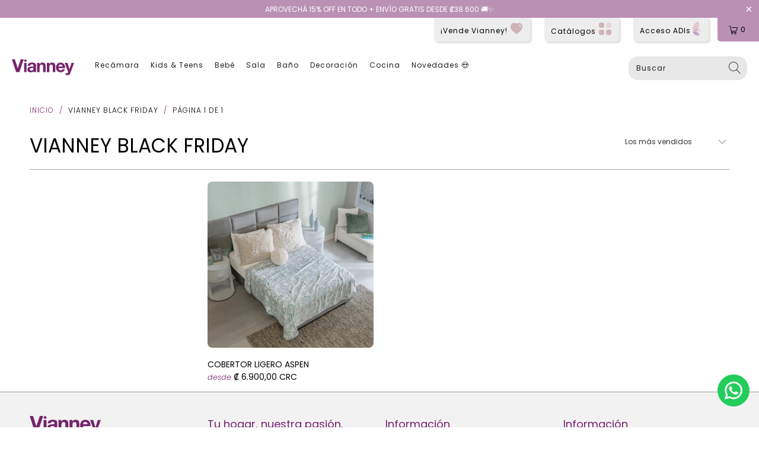

--- FILE ---
content_type: text/html; charset=utf-8
request_url: https://vianney.cr/collections/vianney-black-friday
body_size: 35736
content:



  
   <!DOCTYPE html>

  
   <html lang="es">

  
   <head>

  
   <meta name='Petal-Search-site-verification' content='d1e5012ac6'/>

  
   <meta name='Petal-Search-site-verification' content='265bd63e27'/>

  
   <link rel="stylesheet" href="https://cdnjs.cloudflare.com/ajax/libs/font-awesome/6.0.0-beta3/css/all.min.css">

  
   <!-- Google Tag Manager -->

  
   <script>
        (function(w, d, s, l, i) {
          w[l] = w[l] || [];
          w[l].push({'gtm.start': new Date().getTime(), event: 'gtm.js'});
          var f = d.getElementsByTagName(s)[0],
            j = d.createElement(s),
            dl = l != 'dataLayer'
              ? '&l=' + l
              : '';
          j.async = true;
          j.src = 'https://www.googletagmanager.com/gtm.js?id=' + i + dl;
          f.parentNode.insertBefore(j, f);
        })(window, document, 'script', 'dataLayer', 'GTM-W2G2WRS');

  
  </script>

  
   <!-- End Google Tag Manager -->

  
   <!-- Global site tag (gtag.js) - Google Ads: 328744199 -->

  
   <script async src="https://www.googletagmanager.com/gtag/js?id=AW-328744199"></script>

  
   <script>
        window.dataLayer = window.dataLayer || [];
        function gtag() {
          dataLayer.push(arguments);
        }
        gtag('js', new Date());

        gtag('config', 'AW-328744199');

  
  </script>

<script type="text/javascript">
var ua = navigator.userAgent.toLowerCase(), platform = navigator.platform.toLowerCase();
platformName = ua.match(/ip(?:ad|od|hone)/) ? 'ios' : (ua.match(/(?:webos|android)/) || platform.match(/mac|win|linux/) || ['other'])[0],
isMobile = /ios|android|webos/.test(platformName);

if (!isMobile) {

type="text/javascript">
        window.$zopim || (function(d, s) {
          var z = $zopim = function(c) {
              z._.push(c)
            },
            $ = z.s = d.createElement(s),
            e = d.getElementsByTagName(s)[0];
          z.set = function(o) {
            z.set._.push(o)
          };
          z._ = [];
          z.set._ = [];
          $.async = !0;
          $.setAttribute("charset", "utf-8");
          $.src = "https://v2.zopim.com/?4TYUTa0I0ykdjcy4lLpmLczYtclidMKs";
          z.t = + new Date;
          $.type = "text/javascript";
          e.parentNode.insertBefore($, e)
        })(document, "script");
}
</script>

  
   <script type="text/javascript" src="https://edge.personalizer.io/storefront/2.0.0/js/shopify/storefront.min.js?key=gf7af-zw1p3dpl9jw7qb6m3m-dlte1&shop=vianney-costarica.myshopify.com"></script>
<script>
window.LimeSpot = window.LimeSpot === undefined ? {} : LimeSpot;
LimeSpot.PageInfo = { Type: "Collection", ReferenceIdentifier: "291077193890", Personalized: false };

LimeSpot.StoreInfo = { Theme: "Vianney y Bebe 25 Zay" };


LimeSpot.CartItems = [];
</script>

  
   <meta charset="utf-8">

  
   <meta http-equiv="cleartype" content="on">

  
   <meta name="robots" content="index,follow">

  
   <!-- Mobile Specific Metas -->

  
   <meta name="HandheldFriendly" content="True">

  
   <meta name="MobileOptimized" content="320">

  
   <meta name="viewport" content="width=device-width,initial-scale=1">

  
   <meta name="theme-color" content="#ffffff">

  
   <title>
        
          Vianney Black Friday
          
          
          
            -
            Vianney Costa Rica

  
  </title>

  
   <!-- Preconnect Domains -->

  
   <link rel="preconnect" href="https://fonts.shopifycdn.com"/>

  
   <link rel="preconnect" href="https://cdn.shopify.com"/>

  
   <link rel="preconnect" href="https://v.shopify.com"/>

  
   <link rel="preconnect" href="https://cdn.shopifycloud.com"/>

  
   <link rel="preconnect" href="https://monorail-edge.shopifysvc.com">

  
   <!-- fallback for browsers that don't support preconnect -->

  
   <link rel="dns-prefetch" href="https://fonts.shopifycdn.com"/>

  
   <link rel="dns-prefetch" href="https://cdn.shopify.com"/>

  
   <link rel="dns-prefetch" href="https://v.shopify.com"/>

  
   <link rel="dns-prefetch" href="https://cdn.shopifycloud.com"/>

  
   <link rel="dns-prefetch" href="https://monorail-edge.shopifysvc.com">

  
   <!-- Preload Assets -->

  
   <link rel="preload" href="//vianney.cr/cdn/shop/t/31/assets/jquery.min.js?v=81049236547974671631741216269" as="script">

  
   <link rel="preload" href="//vianney.cr/cdn/shop/t/31/assets/vendors.js?v=27320778199242643271741216269" as="script">

  
   <link rel="preload" href="//vianney.cr/cdn/shop/t/31/assets/sections.js?v=175323840317552143961741216269" as="script">

  
   <link rel="preload" href="//vianney.cr/cdn/shop/t/31/assets/utilities.js?v=67877130161316845161741216269" as="script">

  
   <link rel="preload" href="//vianney.cr/cdn/shop/t/31/assets/app.js?v=163702026945213459251741216269" as="script">

  
   <!-- Stylesheet for Fancybox library -->

  
   <link href="//vianney.cr/cdn/shop/t/31/assets/fancybox.css?v=103920739599018842301741216269" rel="stylesheet" type="text/css" media="all" />

  
   <!-- Stylesheets for Turbo -->

  
   <link href="//vianney.cr/cdn/shop/t/31/assets/styles.css?v=125975911224671077681765489904" rel="stylesheet" type="text/css" media="all" />

  
   <link rel="preload" href="//vianney.cr/cdn/shop/t/31/assets/fancybox.css?v=103920739599018842301741216269" as="style">

  
   <link rel="preload" href="//vianney.cr/cdn/shop/t/31/assets/styles.css?v=125975911224671077681765489904" as="style">

  
   <script>
        window.lazySizesConfig = window.lazySizesConfig || {};

        lazySizesConfig.expand = 300;
        lazySizesConfig.loadHidden = false;

/*! lazysizes - v5.2.2 - bgset plugin */
        !function(e, t) {
          var a = function() {
            t(e.lazySizes),
            e.removeEventListener("lazyunveilread", a, !0)
          };
          t = t.bind(null, e, e.document),
          "object" == typeof module && module.exports
            ? t(require("lazysizes"))
            : "function" == typeof define && define.amd
              ? define(["lazysizes"], t)
              : e.lazySizes
                ? a()
                : e.addEventListener("lazyunveilread", a, !0)
        }(window, function(e, z, g) {
          "use strict";
          var c,
            y,
            b,
            f,
            i,
            s,
            n,
            v,
            m;
          e.addEventListener && (c = g.cfg, y =/\s+/g, b =/\s*\|\s+|\s+\|\s*/g, f =/^(.+?)(?:\s+\[\s*(.+?)\s*\])(?:\s+\[\s*(.+?)\s*\])?$/, i =/^\s*\(*\s*type\s*:\s*(.+?)\s*\)*\s*$/, s =/\(|\)|'/, n =
            { contain: 1,
            cover: 1
          }, v = function(e, t) {
            var a;
            t && (
              (a = t.match(i)) && a[1]
                ? e.setAttribute("type", a[1])
                : e.setAttribute("media", c.customMedia[t] || t)
            )
          }, m = function(e) {
            var t,
              a,
              i,
              r;
            e.target._lazybgset && (a =( t = e.target)._lazybgset, (i = t.currentSrc || t.src) && ((r = g.fire(a, "bgsetproxy", {
              src: i,
              useSrc: s.test(i)
                ? JSON.stringify(i)
                : i
            })).defaultPrevented || (a.style.backgroundImage = "url(" + r.detail.useSrc + ")")), t._lazybgsetLoading && (g.fire(a, "_lazyloaded", {}, !1, !0), delete t._lazybgsetLoading))
          }, addEventListener("lazybeforeunveil", function(e) {
            var t,
              a,
              i,
              r,
              s,
              n,
              l,
              d,
              o,
              u;
            ! e.defaultPrevented && (t = e.target.getAttribute("data-bgset")) && (o = e.target, (u = z.createElement("img")).alt = "", u._lazybgsetLoading =! 0, e.detail.firesLoad =! 0, a = t, i = o, r = u, s = z.createElement("picture"), n = i.getAttribute(c.sizesAttr), l = i.getAttribute("data-ratio"), d = i.getAttribute("data-optimumx"), i._lazybgset && i._lazybgset.parentNode == i && i.removeChild(i._lazybgset), Object.defineProperty(r, "_lazybgset", {
              value: i,
              writable: !0
            }), Object.defineProperty(i, "_lazybgset", {
              value: s,
              writable: !0
            }), a = a.replace(y, " ").split(b), s.style.display = "none", r.className = c.lazyClass, 1 != a.length || n || (n = "auto"), a.forEach(function(e) {
              var t,
                a = z.createElement("source");
              n && "auto" != n && a.setAttribute("sizes", n),
              (t = e.match(f))
                ? (a.setAttribute(c.srcsetAttr, t[1]), v(a, t[2]), v(a, t[3]))
                : a.setAttribute(c.srcsetAttr, e),
              s.appendChild(a)
            }), n && (r.setAttribute(c.sizesAttr, n), i.removeAttribute(c.sizesAttr), i.removeAttribute("sizes")), d && r.setAttribute("data-optimumx", d), l && r.setAttribute("data-ratio", l), s.appendChild(r), i.appendChild(s), setTimeout(function() {
              g.loader.unveil(u),
              g.rAF(function() {
                g.fire(u, "_lazyloaded", {}, !0, !0),
                u.complete && m({target: u})
              })
            }))
          }), z.addEventListener("load", m, !0), e.addEventListener("lazybeforesizes", function(e) {
            var t,
              a,
              i,
              r;
            e.detail.instance == g && e.target._lazybgset && e.detail.dataAttr && (t = e.target._lazybgset, i = t, r =( getComputedStyle(i) || {
              getPropertyValue: function() {}
            }).getPropertyValue("background-size"), ! n[r] && n[i.style.backgroundSize] && (r = i.style.backgroundSize), n[a = r] && (e.target._lazysizesParentFit = a, g.rAF(function() {
              e.target.setAttribute("data-parent-fit", a),
              e.target._lazysizesParentFit && delete e.target._lazysizesParentFit
            })))
          }, !0), z.documentElement.addEventListener("lazybeforesizes", function(e) {
            var t,
              a;
            ! e.defaultPrevented && e.target._lazybgset && e.detail.instance == g && (e.detail.width =( t = e.target._lazybgset, a = g.gW(t, t.parentNode), (! t._lazysizesWidth || a > t._lazysizesWidth) && (t._lazysizesWidth = a), t._lazysizesWidth))
          }))
        });

/*! lazysizes - v5.2.2 */
        !function(e) {
          var t = function(u, D, f) {
            "use strict";
            var k,
              H;
            if (function() {
              var e;
              var t = {
                lazyClass: "lazyload",
                loadedClass: "lazyloaded",
                loadingClass: "lazyloading",
                preloadClass: "lazypreload",
                errorClass: "lazyerror",
                autosizesClass: "lazyautosizes",
                srcAttr: "data-src",
                srcsetAttr: "data-srcset",
                sizesAttr: "data-sizes",
                minSize: 40,
                customMedia: {},
                init: true,
                expFactor: 1.5,
                hFac: .8,
                loadMode: 2,
                loadHidden: true,
                ricTimeout: 0,
                throttleDelay: 125
              };
              H = u.lazySizesConfig || u.lazysizesConfig || {};
              for (e in t) {
                if (!(e in H)) {
                  H[e] = t[e]
                }
              }
            }(), ! D || ! D.getElementsByClassName) {
              return {init: function() {}, cfg: H, noSupport: true}
            }
            var O = D.documentElement,
              a = u.HTMLPictureElement,
              P = "addEventListener",
              $ = "getAttribute",
              q = u[P].bind(u),
              I = u.setTimeout,
              U = u.requestAnimationFrame || I,
              l = u.requestIdleCallback,
              j = /^picture$/i,
              r = [
                "load", "error", "lazyincluded", "_lazyloaded"
              ],
              i = {},
              G = Array.prototype.forEach,
              J = function(e, t) {
                if (! i[t]) {
                  i[t] = new RegExp("(\\s|^)" + t + "(\\s|$)")
                }
                return i[t].test(e[$]("class") || "") && i[t]
              },
              K = function(e, t) {
                if (! J(e, t)) {
                  e.setAttribute("class", (e[$]("class") || "").trim() + " " + t)
                }
              },
              Q = function(e, t) {
                var i;
                if (i = J(e, t)) {
                  e.setAttribute("class", (e[$]("class") || "").replace(i, " "))
                }
              },
              V = function(t, i, e) {
                var a = e
                  ? P
                  : "removeEventListener";
                if (e) {
                  V(t, i)
                }
                r.forEach(function(e) {
                  t[a](e, i)
                })
              },
              X = function(e, t, i, a, r) {
                var n = D.createEvent("Event");
                if (! i) {
                  i = {}
                }
                i.instance = k;
                n.initEvent(t, ! a, ! r);
                n.detail = i;
                e.dispatchEvent(n);
                return n
              },
              Y = function(e, t) {
                var i;
                if (! a && (i = u.picturefill || H.pf)) {
                  if (t && t.src && ! e[$]("srcset")) {
                    e.setAttribute("srcset", t.src)
                  }
                  i({reevaluate: true, elements: [e]})
                } else if (t && t.src) {
                  e.src = t.src
                }
              },
              Z = function(e, t) {
                return(getComputedStyle(e, null) || {})[t]
              },
              s = function(e, t, i) {
                i = i || e.offsetWidth;
                while (i

  
   <H.minSize && t && ! e._lazysizesWidth) {
                  i = t.offsetWidth;
                  t = t.parentNode
                }
                return i
              },
              ee = function() {
                var i,
                  a;
                var t = [];
                var r = [];
                var n = t;
                var s = function() {
                  var e = n;
                  n = t.length
                    ? r
                    : t;
                  i = true;
                  a = false;
                  while (e.length) {
                    e.shift()()
                  }
                  i = false
                };
                var e = function(e, t) {
                  if (i && ! t) {
                    e.apply(this, arguments)
                  } else {
                    n.push(e);
                    if (! a) {
                      a = true;
                      (
                        D.hidden
                          ? I
                          : U
                      )(s)
                    }
                  }
                };
                e._lsFlush = s;
                return e
              }(),
              te = function(i, e) {
                return e
                  ? function() {
                    ee(i)
                  }
                  : function() {
                    var e = this;
                    var t = arguments;
                    ee(function() {
                      i.apply(e, t)
                    })
                  }
              },
              ie = function(e) {
                var i;
                var a = 0;
                var r = H.throttleDelay;
                var n = H.ricTimeout;
                var t = function() {
                  i = false;
                  a = f.now();
                  e()
                };
                var s = l && n > 49
                  ? function() {
                    l(t, {timeout: n});
                    if (n !== H.ricTimeout) {
                      n = H.ricTimeout
                    }
                  }
                  : te(function() {
                    I(t)
                  }, true);
                return function(e) {
                  var t;
                  if (e = e === true) {
                    n = 33
                  }
                  if (i) {
                    return
                  }
                  i = true;
                  t = r - (f.now() - a);
                  if (t

  
   <0) {
                    t = 0
                  }
                  if (e || t

  
   <9) {
                    s()
                  } else {
                    I(s, t)
                  }
                }
              },
              ae = function(e) {
                var t,
                  i;
                var a = 99;
                var r = function() {
                  t = null;
                  e()
                };
                var n = function() {
                  var e = f.now() - i;
                  if (e

  
   <a) {
                    I(n, a - e)
                  } else {
                    (l || r)(r)
                  }
                };
                return function() {
                  i = f.now();
                  if (! t) {
                    t = I(n, a)
                  }
                }
              },
              e = function() {
                var v,
                  m,
                  c,
                  h,
                  e;
                var y,
                  z,
                  g,
                  p,
                  C,
                  b,
                  A;
                var n = /^img$/i;
                var d = /^iframe$/i;
                var E = "onscroll" in u && !/(gle|ing)bot/.test(navigator.userAgent);
                var _ = 0;
                var w = 0;
                var N = 0;
                var M = -1;
                var x = function(e) {
                  N--;
                  if (! e || N

  
   <0 || ! e.target) {
                    N = 0
                  }
                };
                var W = function(e) {
                  if (A == null) {
                    A = Z(D.body, "visibility") == "hidden"
                  }
                  return A || !(Z(e.parentNode, "visibility") == "hidden" && Z(e, "visibility") == "hidden")
                };
                var S = function(e, t) {
                  var i;
                  var a = e;
                  var r = W(e);
                  g -= t;
                  b += t;
                  p -= t;
                  C += t;
                  while (r && (a = a.offsetParent) && a != D.body && a != O) {
                    r = (Z(a, "opacity") || 1) > 0;
                    if (r && Z(a, "overflow") != "visible") {
                      i = a.getBoundingClientRect();
                      r = C > i.left && p

  
   <i.right && b > i.top - 1 && g

  
   <i.bottom + 1
                    }
                  }
                  return r
                };
                var t = function() {
                  var e,
                    t,
                    i,
                    a,
                    r,
                    n,
                    s,
                    l,
                    o,
                    u,
                    f,
                    c;
                  var d = k.elements;
                  if ((h = H.loadMode) && N

  
   <8 && (e = d.length)) {
                    t = 0;
                    M++;
                    for (; t

  
   <e; t++) {
                      if (! d[t] || d[t]._lazyRace) {
                        continue
                      }
                      if (! E || k.prematureUnveil && k.prematureUnveil(d[t])) {
                        R(d[t]);
                        continue
                      }
                      if (!(l = d[t][$]("data-expand")) || !(n = l * 1)) {
                        n = w
                      }
                      if (! u) {
                        u = ! H.expand || H.expand

  
   <1
                          ? O.clientHeight > 500 && O.clientWidth > 500
                            ? 500
                            : 370
                          : H.expand;
                        k._defEx = u;
                        f = u * H.expFactor;
                        c = H.hFac;
                        A = null;
                        if (w

  
   <f && N

  
   <1 && M > 2 && h > 2 && ! D.hidden) {
                          w = f;
                          M = 0
                        } else if (h > 1 && M > 1 && N

  
   <6) {
                          w = u
                        } else {
                          w = _
                        }
                      }
                      if (o !== n) {
                        y = innerWidth + n * c;
                        z = innerHeight + n;
                        s = n * -1;
                        o = n
                      }
                      i = d[t].getBoundingClientRect();
                      if ((b = i.bottom) >= s && (g = i.top)

  
   <= z && (C = i.right) >= s * c && (p = i.left)

  
   <= y && (b || C || p || g) && (H.loadHidden || W(d[t])) && (m && N

  
   <3 && ! l && (h

  
   <3 || M

  
   <4) || S(d[t], n))) {
                        R(d[t]);
                        r = true;
                        if (N > 9) {
                          break
                        }
                      } else if (! r && m && ! a && N

  
   <4 && M

  
   <4 && h > 2 && (v[0] || H.preloadAfterLoad) && (v[0] || ! l && (b || C || p || g || d[t][$](H.sizesAttr) != "auto"))) {
                        a = v[0] || d[t]
                      }
                    }
                    if (a && ! r) {
                      R(a)
                    }
                  }
                };
                var i = ie(t);
                var B = function(e) {
                  var t = e.target;
                  if (t._lazyCache) {
                    delete t._lazyCache;
                    return
                  }
                  x(e);
                  K(t, H.loadedClass);
                  Q(t, H.loadingClass);
                  V(t, L);
                  X(t, "lazyloaded")
                };
                var a = te(B);
                var L = function(e) {
                  a({target: e.target})
                };
                var T = function(t, i) {
                  try {
                    t.contentWindow.location.replace(i)
                  } catch (e) {
                    t.src = i
                  }
                };
                var F = function(e) {
                  var t;
                  var i = e[$](H.srcsetAttr);
                  if (t = H.customMedia[e[$]("data-media") || e[$]("media")]) {
                    e.setAttribute("media", t)
                  }
                  if (i) {
                    e.setAttribute("srcset", i)
                  }
                };
                var s = te(function(t, e, i, a, r) {
                  var n,
                    s,
                    l,
                    o,
                    u,
                    f;
                  if (!(u = X(t, "lazybeforeunveil", e)).defaultPrevented) {
                    if (a) {
                      if (i) {
                        K(t, H.autosizesClass)
                      } else {
                        t.setAttribute("sizes", a)
                      }
                    }
                    s = t[$](H.srcsetAttr);
                    n = t[$](H.srcAttr);
                    if (r) {
                      l = t.parentNode;
                      o = l && j.test(l.nodeName || "")
                    }
                    f = e.firesLoad || "src" in t && (s || n || o);
                    u = {
                      target: t
                    };
                    K(t, H.loadingClass);
                    if (f) {
                      clearTimeout(c);
                      c = I(x, 2500);
                      V(t, L, true)
                    }
                    if (o) {
                      G.call(l.getElementsByTagName("source"), F)
                    }
                    if (s) {
                      t.setAttribute("srcset", s)
                    } else if (n && ! o) {
                      if (d.test(t.nodeName)) {
                        T(t, n)
                      } else {
                        t.src = n
                      }
                    }
                    if (r && (s || o)) {
                      Y(t, {src: n})
                    }
                  }
                  if (t._lazyRace) {
                    delete t._lazyRace
                  }
                  Q(t, H.lazyClass);
                  ee(function() {
                    var e = t.complete && t.naturalWidth > 1;
                    if (! f || e) {
                      if (e) {
                        K(t, "ls-is-cached")
                      }
                      B(u);
                      t._lazyCache = true;
                      I(function() {
                        if ("_lazyCache" in t) {
                          delete t._lazyCache
                        }
                      }, 9)
                    }
                    if (t.loading == "lazy") {
                      N--
                    }
                  }, true)
                });
                var R = function(e) {
                  if (e._lazyRace) {
                    return
                  }
                  var t;
                  var i = n.test(e.nodeName);
                  var a = i && (e[$](H.sizesAttr) || e[$]("sizes"));
                  var r = a == "auto";
                  if ((r || ! m) && i && (e[$]("src") || e.srcset) && ! e.complete && ! J(e, H.errorClass) && J(e, H.lazyClass)) {
                    return
                  }
                  t = X(e, "lazyunveilread").detail;
                  if (r) {
                    re.updateElem(e, true, e.offsetWidth)
                  }
                  e._lazyRace = true;
                  N++;
                  s(e, t, r, a, i)
                };
                var r = ae(function() {
                  H.loadMode = 3;
                  i()
                });
                var l = function() {
                  if (H.loadMode == 3) {
                    H.loadMode = 2
                  }
                  r()
                };
                var o = function() {
                  if (m) {
                    return
                  }
                  if (f.now() - e

  
   <999) {
                    I(o, 999);
                    return
                  }
                  m = true;
                  H.loadMode = 3;
                  i();
                  q("scroll", l, true)
                };
                return {
                  _: function() {
                    e = f.now();
                    k.elements = D.getElementsByClassName(H.lazyClass);
                    v = D.getElementsByClassName(H.lazyClass + " " + H.preloadClass);
                    q("scroll", i, true);
                    q("resize", i, true);
                    q("pageshow", function(e) {
                      if (e.persisted) {
                        var t = D.querySelectorAll("." + H.loadingClass);
                        if (t.length && t.forEach) {
                          U(function() {
                            t.forEach(function(e) {
                              if (e.complete) {
                                R(e)
                              }
                            })
                          })
                        }
                      }
                    });
                    if (u.MutationObserver) {
                      new MutationObserver(i).observe(O, {
                        childList: true,
                        subtree: true,
                        attributes: true
                      })
                    } else {
                      O[P]("DOMNodeInserted", i, true);
                      O[P]("DOMAttrModified", i, true);
                      setInterval(i, 999)
                    } q("hashchange", i, true);
                    [
                      "focus",
                      "mouseover",
                      "click",
                      "load",
                      "transitionend",
                      "animationend"
                    ].forEach(function(e) {
                      D[P](e, i, true)
                    });
                    if (/d$|^c/.test(D.readyState)) {
                      o()
                    } else {
                      q("load", o);
                      D[P]("DOMContentLoaded", i);
                      I(o, 2e4)
                    }
                    if (k.elements.length) {
                      t();
                      ee._lsFlush()
                    } else {
                      i()
                    }
                  },
                  checkElems: i,
                  unveil: R,
                  _aLSL: l
                }
              }(),
              re = function() {
                var i;
                var n = te(function(e, t, i, a) {
                  var r,
                    n,
                    s;
                  e._lazysizesWidth = a;
                  a += "px";
                  e.setAttribute("sizes", a);
                  if (j.test(t.nodeName || "")) {
                    r = t.getElementsByTagName("source");
                    for (n = 0, s = r.length; n

  
   <s; n++) {
                      r[n].setAttribute("sizes", a)
                    }
                  }
                  if (! i.detail.dataAttr) {
                    Y(e, i.detail)
                  }
                });
                var a = function(e, t, i) {
                  var a;
                  var r = e.parentNode;
                  if (r) {
                    i = s(e, r, i);
                    a = X(e, "lazybeforesizes", {
                      width: i,
                      dataAttr: !! t
                    });
                    if (! a.defaultPrevented) {
                      i = a.detail.width;
                      if (i && i !== e._lazysizesWidth) {
                        n(e, r, a, i)
                      }
                    }
                  }
                };
                var e = function() {
                  var e;
                  var t = i.length;
                  if (t) {
                    e = 0;
                    for (; e

  
   <t; e++) {
                      a(i[e])
                    }
                  }
                };
                var t = ae(e);
                return {
                  _: function() {
                    i = D.getElementsByClassName(H.autosizesClass);
                    q("resize", t)
                  },
                  checkElems: t,
                  updateElem: a
                }
              }(),
              t = function() {
                if (! t.i && D.getElementsByClassName) {
                  t.i = true;
                  re._();
                  e._()
                }
              };
            return I(function() {
              H.init && t()
            }),
            k = {
              cfg: H,
              autoSizer: re,
              loader: e,
              init: t,
              uP: Y,
              aC: K,
              rC: Q,
              hC: J,
              fire: X,
              gW: s,
              rAF: ee
            }
          }(e, e.document, Date);
          e.lazySizes = t,
          "object" == typeof module && module.exports && (module.exports = t)
        }(
          "undefined" != typeof window
            ? window
            : {}
        );

  
  </script>

  
   <!-- Icons -->

  
   <link rel="shortcut icon" type="image/x-icon" href="//vianney.cr/cdn/shop/files/favicon-32x32_180x180.png?v=1658790707">

  
   <link rel="apple-touch-icon" href="//vianney.cr/cdn/shop/files/favicon-32x32_180x180.png?v=1658790707"/>

  
   <link rel="apple-touch-icon" sizes="57x57" href="//vianney.cr/cdn/shop/files/favicon-32x32_57x57.png?v=1658790707"/>

  
   <link rel="apple-touch-icon" sizes="60x60" href="//vianney.cr/cdn/shop/files/favicon-32x32_60x60.png?v=1658790707"/>

  
   <link rel="apple-touch-icon" sizes="72x72" href="//vianney.cr/cdn/shop/files/favicon-32x32_72x72.png?v=1658790707"/>

  
   <link rel="apple-touch-icon" sizes="76x76" href="//vianney.cr/cdn/shop/files/favicon-32x32_76x76.png?v=1658790707"/>

  
   <link rel="apple-touch-icon" sizes="114x114" href="//vianney.cr/cdn/shop/files/favicon-32x32_114x114.png?v=1658790707"/>

  
   <link rel="apple-touch-icon" sizes="180x180" href="//vianney.cr/cdn/shop/files/favicon-32x32_180x180.png?v=1658790707"/>

  
   <link rel="apple-touch-icon" sizes="228x228" href="//vianney.cr/cdn/shop/files/favicon-32x32_228x228.png?v=1658790707"/>

  
   <link rel="canonical" href="https://vianney.cr/collections/vianney-black-friday"/>

  
   <script src="//vianney.cr/cdn/shop/t/31/assets/jquery.min.js?v=81049236547974671631741216269" defer></script>

  
   <script>
        window.Theme = window.Theme || {};
        window.Theme.version = '6.2.0';
        window.Theme.name = 'Turbo';

  
  </script>

  
   <script>
        
Shopify = window.Shopify || {};Shopify.theme_settings = {};
Currency = window.Currency || {};Shopify.routes = {};Shopify.theme_settings.display_tos_checkbox = true;Shopify.theme_settings.go_to_checkout = false;Shopify.theme_settings.cart_action = "ajax";Shopify.theme_settings.cart_shipping_calculator = false;Shopify.theme_settings.collection_swatches = false;Shopify.theme_settings.collection_secondary_image = true;


Currency.show_multiple_currencies = false;
Currency.shop_currency = "CRC";
Currency.default_currency = "CRC";
Currency.display_format = "money_with_currency_format";
Currency.money_format = "₡ {{amount_with_comma_separator}} CRC";
Currency.money_format_no_currency = "₡ {{amount_with_comma_separator}}";
Currency.money_format_currency = "₡ {{amount_with_comma_separator}} CRC";
Currency.native_multi_currency = false;
Currency.iso_code = "CRC";
Currency.symbol = "₡";Shopify.theme_settings.display_inventory_left = false;Shopify.theme_settings.inventory_threshold = 10;Shopify.theme_settings.limit_quantity = true;Shopify.theme_settings.menu_position = "inline";Shopify.theme_settings.newsletter_popup = false;Shopify.theme_settings.newsletter_popup_days = "7";Shopify.theme_settings.newsletter_popup_mobile = true;Shopify.theme_settings.newsletter_popup_seconds = 4;Shopify.theme_settings.pagination_type = "basic_pagination";Shopify.theme_settings.search_pagination_type = "basic_pagination";Shopify.theme_settings.enable_shopify_review_comments = false;Shopify.theme_settings.enable_shopify_collection_badges = false;Shopify.theme_settings.quick_shop_thumbnail_position = "bottom-thumbnails";Shopify.theme_settings.product_form_style = "swatches";Shopify.theme_settings.sale_banner_enabled = true;Shopify.theme_settings.display_savings = true;Shopify.theme_settings.display_sold_out_price = true;Shopify.theme_settings.sold_out_text = "Agotado";Shopify.theme_settings.free_text = "Gratuito";Shopify.theme_settings.video_looping = false;Shopify.theme_settings.quick_shop_style = "popup";Shopify.routes.cart_url = "/cart";Shopify.routes.root_url = "/";Shopify.routes.search_url = "/search";Shopify.theme_settings.image_loading_style = "blur-up";Shopify.theme_settings.search_option = "products";Shopify.theme_settings.search_items_to_display = 5;Shopify.theme_settings.enable_autocomplete = false;Shopify.theme_settings.page_dots_enabled = true;Shopify.theme_settings.slideshow_arrow_size = "light";Shopify.theme_settings.quick_shop_enabled = true;Shopify.translation =Shopify.translation || {};Shopify.translation.agree_to_terms_warning = "Usted debe estar de acuerdo con los términos y condiciones de pago y envío.";Shopify.translation.one_item_left = "artículo queda";Shopify.translation.items_left_text = "artículos quedan";Shopify.translation.cart_savings_text = "Ahorro Total";Shopify.translation.cart_discount_text = "Descuento";Shopify.translation.cart_subtotal_text = "Subtotal";Shopify.translation.cart_remove_text = "Eliminar";Shopify.translation.newsletter_success_text = "¡Gracias por unirte a nuestra lista de correo!";Shopify.translation.notify_email = "Introduce tu dirección de correo electrónico...";Shopify.translation.notify_email_value = "Translation missing: es.contact.fields.email";Shopify.translation.notify_email_send = "Enviar";Shopify.translation.notify_message_first = "Por favor, notifícame cuando ";Shopify.translation.notify_message_last = " esté disponible - ";Shopify.translation.notify_success_text = "¡Gracias! ¡Te avisaremos cuando el producto esté disponible!";Shopify.translation.add_to_cart = "Añadir al carrito";Shopify.translation.coming_soon_text = "Próximamente";Shopify.translation.sold_out_text = "Agotado";Shopify.translation.sale_text = "Oferta";Shopify.translation.savings_text = "Ahorras";Shopify.translation.from_text = "desde";Shopify.translation.new_text = "Nuevo";Shopify.translation.pre_order_text = "Hacer un pedido";Shopify.translation.unavailable_text = "No disponible";Shopify.translation.all_results = "Ver todos los resultados";Shopify.translation.no_results = "No se encontraron resultados.";Shopify.media_queries =Shopify.media_queries || {};Shopify.media_queries.small = window.matchMedia( "(max-width: 480px)" );Shopify.media_queries.medium = window.matchMedia( "(max-width: 798px)" );Shopify.media_queries.large = window.matchMedia( "(min-width: 799px)" );Shopify.media_queries.larger = window.matchMedia( "(min-width: 960px)" );Shopify.media_queries.xlarge = window.matchMedia( "(min-width: 1200px)" );Shopify.media_queries.ie10 = window.matchMedia( "all and (-ms-high-contrast: none), (-ms-high-contrast: active)" );Shopify.media_queries.tablet = window.matchMedia( "only screen and (min-width: 799px) and (max-width: 1024px)" );

  
  </script>

  
   <script src="//vianney.cr/cdn/shop/t/31/assets/vendors.js?v=27320778199242643271741216269" defer></script>

  
   <script src="//vianney.cr/cdn/shop/t/31/assets/sections.js?v=175323840317552143961741216269" defer></script>

  
   <script src="//vianney.cr/cdn/shop/t/31/assets/utilities.js?v=67877130161316845161741216269" defer></script>

  
   <script src="//vianney.cr/cdn/shop/t/31/assets/app.js?v=163702026945213459251741216269" defer></script>

  
   <script>

  
  </script>

  
   <script>window.performance && window.performance.mark && window.performance.mark('shopify.content_for_header.start');</script><meta name="facebook-domain-verification" content="q8tdvhr6wcxu5m2twnje81aozzgevy">
<meta name="facebook-domain-verification" content="qf335g6n5cgk9d4zle3arca55cbh1n">
<meta id="shopify-digital-wallet" name="shopify-digital-wallet" content="/9717612644/digital_wallets/dialog">
<link rel="alternate" type="application/atom+xml" title="Feed" href="/collections/vianney-black-friday.atom" />
<link rel="alternate" type="application/json+oembed" href="https://vianney.cr/collections/vianney-black-friday.oembed">
<script async="async" src="/checkouts/internal/preloads.js?locale=es-CR"></script>
<script id="shopify-features" type="application/json">{"accessToken":"fff2465f26325fba10f2063afaf458c8","betas":["rich-media-storefront-analytics"],"domain":"vianney.cr","predictiveSearch":true,"shopId":9717612644,"locale":"es"}</script>
<script>var Shopify = Shopify || {};
Shopify.shop = "vianney-costarica.myshopify.com";
Shopify.locale = "es";
Shopify.currency = {"active":"CRC","rate":"1.0"};
Shopify.country = "CR";
Shopify.theme = {"name":"Vianney y Bebe 25 Zay","id":139718656162,"schema_name":"Turbo","schema_version":"6.2.0","theme_store_id":null,"role":"main"};
Shopify.theme.handle = "null";
Shopify.theme.style = {"id":null,"handle":null};
Shopify.cdnHost = "vianney.cr/cdn";
Shopify.routes = Shopify.routes || {};
Shopify.routes.root = "/";</script>
<script type="module">!function(o){(o.Shopify=o.Shopify||{}).modules=!0}(window);</script>
<script>!function(o){function n(){var o=[];function n(){o.push(Array.prototype.slice.apply(arguments))}return n.q=o,n}var t=o.Shopify=o.Shopify||{};t.loadFeatures=n(),t.autoloadFeatures=n()}(window);</script>
<script id="shop-js-analytics" type="application/json">{"pageType":"collection"}</script>
<script defer="defer" async type="module" src="//vianney.cr/cdn/shopifycloud/shop-js/modules/v2/client.init-shop-cart-sync_CvZOh8Af.es.esm.js"></script>
<script defer="defer" async type="module" src="//vianney.cr/cdn/shopifycloud/shop-js/modules/v2/chunk.common_3Rxs6Qxh.esm.js"></script>
<script type="module">
  await import("//vianney.cr/cdn/shopifycloud/shop-js/modules/v2/client.init-shop-cart-sync_CvZOh8Af.es.esm.js");
await import("//vianney.cr/cdn/shopifycloud/shop-js/modules/v2/chunk.common_3Rxs6Qxh.esm.js");

  window.Shopify.SignInWithShop?.initShopCartSync?.({"fedCMEnabled":true,"windoidEnabled":true});

</script>
<script>(function() {
  var isLoaded = false;
  function asyncLoad() {
    if (isLoaded) return;
    isLoaded = true;
    var urls = ["https:\/\/configs.carthike.com\/carthike.js?shop=vianney-costarica.myshopify.com","https:\/\/configs.carthike.com\/carthike.js?shop=vianney-costarica.myshopify.com","https:\/\/cdn.zigpoll.com\/zigpoll-shopify-embed.js?accountId=6406111d0e85e90beb34172c\u0026shop=vianney-costarica.myshopify.com","https:\/\/static.klaviyo.com\/onsite\/js\/YjgdS7\/klaviyo.js?company_id=YjgdS7\u0026shop=vianney-costarica.myshopify.com","https:\/\/edge.personalizer.io\/storefront\/2.0.0\/js\/shopify\/storefront.min.js?key=gf7af-zw1p3dpl9jw7qb6m3m-dlte1\u0026shop=vianney-costarica.myshopify.com","\/\/cdn.shopify.com\/proxy\/d0df1c1a6699b38312199f906a844f097f646ce8d279cb112827323c05ec6338\/vianney90490.activehosted.com\/js\/site-tracking.php?shop=vianney-costarica.myshopify.com\u0026sp-cache-control=cHVibGljLCBtYXgtYWdlPTkwMA","https:\/\/cdn.pushowl.com\/latest\/sdks\/pushowl-shopify.js?subdomain=vianney-costarica\u0026environment=production\u0026guid=3281ddfe-ef7a-4c63-aed0-378e26fe6326\u0026shop=vianney-costarica.myshopify.com"];
    for (var i = 0; i

  
   <urls.length; i++) {
      var s = document.createElement('script');
      s.type = 'text/javascript';
      s.async = true;
      s.src = urls[i];
      var x = document.getElementsByTagName('script')[0];
      x.parentNode.insertBefore(s, x);
    }
  };
  if(window.attachEvent) {
    window.attachEvent('onload', asyncLoad);
  } else {
    window.addEventListener('load', asyncLoad, false);
  }
})();</script>
<script id="__st">var __st={"a":9717612644,"offset":-21600,"reqid":"10a5bb2b-a439-4453-b2a9-7c8fb5743471-1768697721","pageurl":"vianney.cr\/collections\/vianney-black-friday","u":"38adfca0fcb6","p":"collection","rtyp":"collection","rid":291077193890};</script>
<script>window.ShopifyPaypalV4VisibilityTracking = true;</script>
<script id="form-persister">!function(){'use strict';const t='contact',e='new_comment',n=[[t,t],['blogs',e],['comments',e],[t,'customer']],o='password',r='form_key',c=['recaptcha-v3-token','g-recaptcha-response','h-captcha-response',o],s=()=>{try{return window.sessionStorage}catch{return}},i='__shopify_v',u=t=>t.elements[r],a=function(){const t=[...n].map((([t,e])=>`form[action*='/${t}']:not([data-nocaptcha='true']) input[name='form_type'][value='${e}']`)).join(',');var e;return e=t,()=>e?[...document.querySelectorAll(e)].map((t=>t.form)):[]}();function m(t){const e=u(t);a().includes(t)&&(!e||!e.value)&&function(t){try{if(!s())return;!function(t){const e=s();if(!e)return;const n=u(t);if(!n)return;const o=n.value;o&&e.removeItem(o)}(t);const e=Array.from(Array(32),(()=>Math.random().toString(36)[2])).join('');!function(t,e){u(t)||t.append(Object.assign(document.createElement('input'),{type:'hidden',name:r})),t.elements[r].value=e}(t,e),function(t,e){const n=s();if(!n)return;const r=[...t.querySelectorAll(`input[type='${o}']`)].map((({name:t})=>t)),u=[...c,...r],a={};for(const[o,c]of new FormData(t).entries())u.includes(o)||(a[o]=c);n.setItem(e,JSON.stringify({[i]:1,action:t.action,data:a}))}(t,e)}catch(e){console.error('failed to persist form',e)}}(t)}const f=t=>{if('true'===t.dataset.persistBound)return;const e=function(t,e){const n=function(t){return'function'==typeof t.submit?t.submit:HTMLFormElement.prototype.submit}(t).bind(t);return function(){let t;return()=>{t||(t=!0,(()=>{try{e(),n()}catch(t){(t=>{console.error('form submit failed',t)})(t)}})(),setTimeout((()=>t=!1),250))}}()}(t,(()=>{m(t)}));!function(t,e){if('function'==typeof t.submit&&'function'==typeof e)try{t.submit=e}catch{}}(t,e),t.addEventListener('submit',(t=>{t.preventDefault(),e()})),t.dataset.persistBound='true'};!function(){function t(t){const e=(t=>{const e=t.target;return e instanceof HTMLFormElement?e:e&&e.form})(t);e&&m(e)}document.addEventListener('submit',t),document.addEventListener('DOMContentLoaded',(()=>{const e=a();for(const t of e)f(t);var n;n=document.body,new window.MutationObserver((t=>{for(const e of t)if('childList'===e.type&&e.addedNodes.length)for(const t of e.addedNodes)1===t.nodeType&&'FORM'===t.tagName&&a().includes(t)&&f(t)})).observe(n,{childList:!0,subtree:!0,attributes:!1}),document.removeEventListener('submit',t)}))}()}();</script>
<script integrity="sha256-4kQ18oKyAcykRKYeNunJcIwy7WH5gtpwJnB7kiuLZ1E=" data-source-attribution="shopify.loadfeatures" defer="defer" src="//vianney.cr/cdn/shopifycloud/storefront/assets/storefront/load_feature-a0a9edcb.js" crossorigin="anonymous"></script>
<script data-source-attribution="shopify.dynamic_checkout.dynamic.init">var Shopify=Shopify||{};Shopify.PaymentButton=Shopify.PaymentButton||{isStorefrontPortableWallets:!0,init:function(){window.Shopify.PaymentButton.init=function(){};var t=document.createElement("script");t.src="https://vianney.cr/cdn/shopifycloud/portable-wallets/latest/portable-wallets.es.js",t.type="module",document.head.appendChild(t)}};
</script>
<script data-source-attribution="shopify.dynamic_checkout.buyer_consent">
  function portableWalletsHideBuyerConsent(e){var t=document.getElementById("shopify-buyer-consent"),n=document.getElementById("shopify-subscription-policy-button");t&&n&&(t.classList.add("hidden"),t.setAttribute("aria-hidden","true"),n.removeEventListener("click",e))}function portableWalletsShowBuyerConsent(e){var t=document.getElementById("shopify-buyer-consent"),n=document.getElementById("shopify-subscription-policy-button");t&&n&&(t.classList.remove("hidden"),t.removeAttribute("aria-hidden"),n.addEventListener("click",e))}window.Shopify?.PaymentButton&&(window.Shopify.PaymentButton.hideBuyerConsent=portableWalletsHideBuyerConsent,window.Shopify.PaymentButton.showBuyerConsent=portableWalletsShowBuyerConsent);
</script>
<script data-source-attribution="shopify.dynamic_checkout.cart.bootstrap">document.addEventListener("DOMContentLoaded",(function(){function t(){return document.querySelector("shopify-accelerated-checkout-cart, shopify-accelerated-checkout")}if(t())Shopify.PaymentButton.init();else{new MutationObserver((function(e,n){t()&&(Shopify.PaymentButton.init(),n.disconnect())})).observe(document.body,{childList:!0,subtree:!0})}}));
</script>

<script>window.performance && window.performance.mark && window.performance.mark('shopify.content_for_header.end');</script>

      

<meta name="author" content="Vianney Costa Rica">
<meta property="og:url" content="https://vianney.cr/collections/vianney-black-friday">
<meta property="og:site_name" content="Vianney Costa Rica">

  
   <meta property="og:type" content="product.group">

  
   <meta property="og:title" content="Vianney Black Friday">

  
   <meta property="og:image" content="https://vianney.cr/cdn/shop/files/LOGO_VIANNEY_MORADO_2_1200x.png?v=1656701432">

  
   <meta property="og:image:secure_url" content="https://vianney.cr/cdn/shop/files/LOGO_VIANNEY_MORADO_2_1200x.png?v=1656701432">

  
   <meta property="og:image:width" content="1200">

  
   <meta property="og:image:height" content="628">

  
   <meta property="og:image" content="https://vianney.cr/cdn/shop/files/89801_600x.jpg?v=1755213148">

  
   <meta property="og:image:secure_url" content="https://vianney.cr/cdn/shop/files/89801_600x.jpg?v=1755213148">
  






<meta name="twitter:card" content="summary">

  
   <!-- Hotjar Tracking Code for https://www.vianney.com.co/ -->

  
   <script>
        (function(h, o, t, j, a, r) {
          h.hj = h.hj || function() {
            (h.hj.q = h.hj.q || []).push(arguments)
          };
          h._hjSettings = {
            hjid: 2548919,
            hjsv: 6
          };
          a = o.getElementsByTagName('head')[0];
          r = o.createElement('script');
          r.async = 1;
          r.src = t + h._hjSettings.hjid + j + h._hjSettings.hjsv;
          a.appendChild(r);
        })(window, document, 'https://static.hotjar.com/c/hotjar-', '.js?sv=');

  
  </script>

  
   <style>
        .sticky-cart {
          position: fixed;
          bottom: 150px;
          right: 24px;
          width: 40px;
          height: 40px;
          background: white;
          border-radius: 50%;
          display: flex;
          align-items: center;
          justify-content: center;
          z-index: 999999;
          text-decoration: none;
          box-shadow: 1px 1px 5px #808080;
        }

        .sticky-cart .cart-icon {
          font-size: 16px;
          color: #fff;
        }

        .sticky-cart .cart-count {
          position: absolute;
          top: -6px;
          left: -6px;
          background: #ff6b6b;
          color: #fff;
          font-size: 10px;
          width: 17px;
          height: 17px;
          border-radius: 50%;
          display: flex;
          align-items: center;
          justify-content: center;
          font-weight: bold;
        }

      .sticky-cart svg {
        width: 17px;
        height: 17px;
        fill: #000;
        display: block;
      }

      .cart-count.bump {
        animation: bump 0.3s ease;
      }

      @keyframes bump {
        0% { transform: scale(1); }
        50% { transform: scale(1.3); }
        100% { transform: scale(1); }
      }

  
  </style>

  
  <!-- BEGIN app block: shopify://apps/microsoft-clarity/blocks/clarity_js/31c3d126-8116-4b4a-8ba1-baeda7c4aeea -->
<script type="text/javascript">
  (function (c, l, a, r, i, t, y) {
    c[a] = c[a] || function () { (c[a].q = c[a].q || []).push(arguments); };
    t = l.createElement(r); t.async = 1; t.src = "https://www.clarity.ms/tag/" + i + "?ref=shopify";
    y = l.getElementsByTagName(r)[0]; y.parentNode.insertBefore(t, y);

    c.Shopify.loadFeatures([{ name: "consent-tracking-api", version: "0.1" }], error => {
      if (error) {
        console.error("Error loading Shopify features:", error);
        return;
      }

      c[a]('consentv2', {
        ad_Storage: c.Shopify.customerPrivacy.marketingAllowed() ? "granted" : "denied",
        analytics_Storage: c.Shopify.customerPrivacy.analyticsProcessingAllowed() ? "granted" : "denied",
      });
    });

    l.addEventListener("visitorConsentCollected", function (e) {
      c[a]('consentv2', {
        ad_Storage: e.detail.marketingAllowed ? "granted" : "denied",
        analytics_Storage: e.detail.analyticsAllowed ? "granted" : "denied",
      });
    });
  })(window, document, "clarity", "script", "tyxuwr68i2");
</script>



<!-- END app block --><!-- BEGIN app block: shopify://apps/microsoft-clarity/blocks/brandAgents_js/31c3d126-8116-4b4a-8ba1-baeda7c4aeea -->





<!-- END app block --><link href="https://monorail-edge.shopifysvc.com" rel="dns-prefetch">
<script>(function(){if ("sendBeacon" in navigator && "performance" in window) {try {var session_token_from_headers = performance.getEntriesByType('navigation')[0].serverTiming.find(x => x.name == '_s').description;} catch {var session_token_from_headers = undefined;}var session_cookie_matches = document.cookie.match(/_shopify_s=([^;]*)/);var session_token_from_cookie = session_cookie_matches && session_cookie_matches.length === 2 ? session_cookie_matches[1] : "";var session_token = session_token_from_headers || session_token_from_cookie || "";function handle_abandonment_event(e) {var entries = performance.getEntries().filter(function(entry) {return /monorail-edge.shopifysvc.com/.test(entry.name);});if (!window.abandonment_tracked && entries.length === 0) {window.abandonment_tracked = true;var currentMs = Date.now();var navigation_start = performance.timing.navigationStart;var payload = {shop_id: 9717612644,url: window.location.href,navigation_start,duration: currentMs - navigation_start,session_token,page_type: "collection"};window.navigator.sendBeacon("https://monorail-edge.shopifysvc.com/v1/produce", JSON.stringify({schema_id: "online_store_buyer_site_abandonment/1.1",payload: payload,metadata: {event_created_at_ms: currentMs,event_sent_at_ms: currentMs}}));}}window.addEventListener('pagehide', handle_abandonment_event);}}());</script>
<script id="web-pixels-manager-setup">(function e(e,d,r,n,o){if(void 0===o&&(o={}),!Boolean(null===(a=null===(i=window.Shopify)||void 0===i?void 0:i.analytics)||void 0===a?void 0:a.replayQueue)){var i,a;window.Shopify=window.Shopify||{};var t=window.Shopify;t.analytics=t.analytics||{};var s=t.analytics;s.replayQueue=[],s.publish=function(e,d,r){return s.replayQueue.push([e,d,r]),!0};try{self.performance.mark("wpm:start")}catch(e){}var l=function(){var e={modern:/Edge?\/(1{2}[4-9]|1[2-9]\d|[2-9]\d{2}|\d{4,})\.\d+(\.\d+|)|Firefox\/(1{2}[4-9]|1[2-9]\d|[2-9]\d{2}|\d{4,})\.\d+(\.\d+|)|Chrom(ium|e)\/(9{2}|\d{3,})\.\d+(\.\d+|)|(Maci|X1{2}).+ Version\/(15\.\d+|(1[6-9]|[2-9]\d|\d{3,})\.\d+)([,.]\d+|)( \(\w+\)|)( Mobile\/\w+|) Safari\/|Chrome.+OPR\/(9{2}|\d{3,})\.\d+\.\d+|(CPU[ +]OS|iPhone[ +]OS|CPU[ +]iPhone|CPU IPhone OS|CPU iPad OS)[ +]+(15[._]\d+|(1[6-9]|[2-9]\d|\d{3,})[._]\d+)([._]\d+|)|Android:?[ /-](13[3-9]|1[4-9]\d|[2-9]\d{2}|\d{4,})(\.\d+|)(\.\d+|)|Android.+Firefox\/(13[5-9]|1[4-9]\d|[2-9]\d{2}|\d{4,})\.\d+(\.\d+|)|Android.+Chrom(ium|e)\/(13[3-9]|1[4-9]\d|[2-9]\d{2}|\d{4,})\.\d+(\.\d+|)|SamsungBrowser\/([2-9]\d|\d{3,})\.\d+/,legacy:/Edge?\/(1[6-9]|[2-9]\d|\d{3,})\.\d+(\.\d+|)|Firefox\/(5[4-9]|[6-9]\d|\d{3,})\.\d+(\.\d+|)|Chrom(ium|e)\/(5[1-9]|[6-9]\d|\d{3,})\.\d+(\.\d+|)([\d.]+$|.*Safari\/(?![\d.]+ Edge\/[\d.]+$))|(Maci|X1{2}).+ Version\/(10\.\d+|(1[1-9]|[2-9]\d|\d{3,})\.\d+)([,.]\d+|)( \(\w+\)|)( Mobile\/\w+|) Safari\/|Chrome.+OPR\/(3[89]|[4-9]\d|\d{3,})\.\d+\.\d+|(CPU[ +]OS|iPhone[ +]OS|CPU[ +]iPhone|CPU IPhone OS|CPU iPad OS)[ +]+(10[._]\d+|(1[1-9]|[2-9]\d|\d{3,})[._]\d+)([._]\d+|)|Android:?[ /-](13[3-9]|1[4-9]\d|[2-9]\d{2}|\d{4,})(\.\d+|)(\.\d+|)|Mobile Safari.+OPR\/([89]\d|\d{3,})\.\d+\.\d+|Android.+Firefox\/(13[5-9]|1[4-9]\d|[2-9]\d{2}|\d{4,})\.\d+(\.\d+|)|Android.+Chrom(ium|e)\/(13[3-9]|1[4-9]\d|[2-9]\d{2}|\d{4,})\.\d+(\.\d+|)|Android.+(UC? ?Browser|UCWEB|U3)[ /]?(15\.([5-9]|\d{2,})|(1[6-9]|[2-9]\d|\d{3,})\.\d+)\.\d+|SamsungBrowser\/(5\.\d+|([6-9]|\d{2,})\.\d+)|Android.+MQ{2}Browser\/(14(\.(9|\d{2,})|)|(1[5-9]|[2-9]\d|\d{3,})(\.\d+|))(\.\d+|)|K[Aa][Ii]OS\/(3\.\d+|([4-9]|\d{2,})\.\d+)(\.\d+|)/},d=e.modern,r=e.legacy,n=navigator.userAgent;return n.match(d)?"modern":n.match(r)?"legacy":"unknown"}(),u="modern"===l?"modern":"legacy",c=(null!=n?n:{modern:"",legacy:""})[u],f=function(e){return[e.baseUrl,"/wpm","/b",e.hashVersion,"modern"===e.buildTarget?"m":"l",".js"].join("")}({baseUrl:d,hashVersion:r,buildTarget:u}),m=function(e){var d=e.version,r=e.bundleTarget,n=e.surface,o=e.pageUrl,i=e.monorailEndpoint;return{emit:function(e){var a=e.status,t=e.errorMsg,s=(new Date).getTime(),l=JSON.stringify({metadata:{event_sent_at_ms:s},events:[{schema_id:"web_pixels_manager_load/3.1",payload:{version:d,bundle_target:r,page_url:o,status:a,surface:n,error_msg:t},metadata:{event_created_at_ms:s}}]});if(!i)return console&&console.warn&&console.warn("[Web Pixels Manager] No Monorail endpoint provided, skipping logging."),!1;try{return self.navigator.sendBeacon.bind(self.navigator)(i,l)}catch(e){}var u=new XMLHttpRequest;try{return u.open("POST",i,!0),u.setRequestHeader("Content-Type","text/plain"),u.send(l),!0}catch(e){return console&&console.warn&&console.warn("[Web Pixels Manager] Got an unhandled error while logging to Monorail."),!1}}}}({version:r,bundleTarget:l,surface:e.surface,pageUrl:self.location.href,monorailEndpoint:e.monorailEndpoint});try{o.browserTarget=l,function(e){var d=e.src,r=e.async,n=void 0===r||r,o=e.onload,i=e.onerror,a=e.sri,t=e.scriptDataAttributes,s=void 0===t?{}:t,l=document.createElement("script"),u=document.querySelector("head"),c=document.querySelector("body");if(l.async=n,l.src=d,a&&(l.integrity=a,l.crossOrigin="anonymous"),s)for(var f in s)if(Object.prototype.hasOwnProperty.call(s,f))try{l.dataset[f]=s[f]}catch(e){}if(o&&l.addEventListener("load",o),i&&l.addEventListener("error",i),u)u.appendChild(l);else{if(!c)throw new Error("Did not find a head or body element to append the script");c.appendChild(l)}}({src:f,async:!0,onload:function(){if(!function(){var e,d;return Boolean(null===(d=null===(e=window.Shopify)||void 0===e?void 0:e.analytics)||void 0===d?void 0:d.initialized)}()){var d=window.webPixelsManager.init(e)||void 0;if(d){var r=window.Shopify.analytics;r.replayQueue.forEach((function(e){var r=e[0],n=e[1],o=e[2];d.publishCustomEvent(r,n,o)})),r.replayQueue=[],r.publish=d.publishCustomEvent,r.visitor=d.visitor,r.initialized=!0}}},onerror:function(){return m.emit({status:"failed",errorMsg:"".concat(f," has failed to load")})},sri:function(e){var d=/^sha384-[A-Za-z0-9+/=]+$/;return"string"==typeof e&&d.test(e)}(c)?c:"",scriptDataAttributes:o}),m.emit({status:"loading"})}catch(e){m.emit({status:"failed",errorMsg:(null==e?void 0:e.message)||"Unknown error"})}}})({shopId: 9717612644,storefrontBaseUrl: "https://vianney.cr",extensionsBaseUrl: "https://extensions.shopifycdn.com/cdn/shopifycloud/web-pixels-manager",monorailEndpoint: "https://monorail-edge.shopifysvc.com/unstable/produce_batch",surface: "storefront-renderer",enabledBetaFlags: ["2dca8a86"],webPixelsConfigList: [{"id":"1482981538","configuration":"{\"projectId\":\"tyxuwr68i2\"}","eventPayloadVersion":"v1","runtimeContext":"STRICT","scriptVersion":"737156edc1fafd4538f270df27821f1c","type":"APP","apiClientId":240074326017,"privacyPurposes":[],"capabilities":["advanced_dom_events"],"dataSharingAdjustments":{"protectedCustomerApprovalScopes":["read_customer_personal_data"]}},{"id":"900694178","configuration":"{\"config\":\"{\\\"google_tag_ids\\\":[\\\"AW-606675025\\\",\\\"GT-NNMVP59V\\\",\\\"G-E11H1H5PGC\\\"],\\\"target_country\\\":\\\"ZZ\\\",\\\"gtag_events\\\":[{\\\"type\\\":\\\"search\\\",\\\"action_label\\\":[\\\"AW-606675025\\\/T9AwCKq3qpAbENHApKEC\\\",\\\"AW-606675025\\\",\\\"G-E11H1H5PGC\\\"]},{\\\"type\\\":\\\"begin_checkout\\\",\\\"action_label\\\":[\\\"AW-606675025\\\/dGcrCJ63qpAbENHApKEC\\\",\\\"AW-606675025\\\",\\\"G-E11H1H5PGC\\\"]},{\\\"type\\\":\\\"view_item\\\",\\\"action_label\\\":[\\\"AW-606675025\\\/3uf_CKe3qpAbENHApKEC\\\",\\\"MC-54JHV2L7NX\\\",\\\"AW-606675025\\\",\\\"G-E11H1H5PGC\\\"]},{\\\"type\\\":\\\"purchase\\\",\\\"action_label\\\":[\\\"AW-606675025\\\/G5tmCO2wjtoBENHApKEC\\\",\\\"MC-54JHV2L7NX\\\",\\\"AW-606675025\\\",\\\"G-E11H1H5PGC\\\"]},{\\\"type\\\":\\\"page_view\\\",\\\"action_label\\\":[\\\"AW-606675025\\\/cRsmCKS3qpAbENHApKEC\\\",\\\"MC-54JHV2L7NX\\\",\\\"AW-606675025\\\",\\\"G-E11H1H5PGC\\\"]},{\\\"type\\\":\\\"add_payment_info\\\",\\\"action_label\\\":[\\\"AW-606675025\\\/Gb_BCP-4qpAbENHApKEC\\\",\\\"AW-606675025\\\",\\\"G-E11H1H5PGC\\\"]},{\\\"type\\\":\\\"add_to_cart\\\",\\\"action_label\\\":[\\\"AW-606675025\\\/VveGCKG3qpAbENHApKEC\\\",\\\"AW-606675025\\\",\\\"G-E11H1H5PGC\\\"]}],\\\"enable_monitoring_mode\\\":false}\"}","eventPayloadVersion":"v1","runtimeContext":"OPEN","scriptVersion":"b2a88bafab3e21179ed38636efcd8a93","type":"APP","apiClientId":1780363,"privacyPurposes":[],"dataSharingAdjustments":{"protectedCustomerApprovalScopes":["read_customer_address","read_customer_email","read_customer_name","read_customer_personal_data","read_customer_phone"]}},{"id":"746356898","configuration":"{\"subscriberKey\":\"hohen-v1b3q9r7te6y3nf-yhmbt\"}","eventPayloadVersion":"v1","runtimeContext":"STRICT","scriptVersion":"7f2756b79c173d049d70f9666ae55467","type":"APP","apiClientId":155369,"privacyPurposes":["ANALYTICS","PREFERENCES"],"dataSharingAdjustments":{"protectedCustomerApprovalScopes":["read_customer_address","read_customer_email","read_customer_name","read_customer_personal_data","read_customer_phone"]}},{"id":"289767586","configuration":"{\"pixel_id\":\"781144972033304\",\"pixel_type\":\"facebook_pixel\",\"metaapp_system_user_token\":\"-\"}","eventPayloadVersion":"v1","runtimeContext":"OPEN","scriptVersion":"ca16bc87fe92b6042fbaa3acc2fbdaa6","type":"APP","apiClientId":2329312,"privacyPurposes":["ANALYTICS","MARKETING","SALE_OF_DATA"],"dataSharingAdjustments":{"protectedCustomerApprovalScopes":["read_customer_address","read_customer_email","read_customer_name","read_customer_personal_data","read_customer_phone"]}},{"id":"shopify-app-pixel","configuration":"{}","eventPayloadVersion":"v1","runtimeContext":"STRICT","scriptVersion":"0450","apiClientId":"shopify-pixel","type":"APP","privacyPurposes":["ANALYTICS","MARKETING"]},{"id":"shopify-custom-pixel","eventPayloadVersion":"v1","runtimeContext":"LAX","scriptVersion":"0450","apiClientId":"shopify-pixel","type":"CUSTOM","privacyPurposes":["ANALYTICS","MARKETING"]}],isMerchantRequest: false,initData: {"shop":{"name":"Vianney Costa Rica","paymentSettings":{"currencyCode":"CRC"},"myshopifyDomain":"vianney-costarica.myshopify.com","countryCode":"CR","storefrontUrl":"https:\/\/vianney.cr"},"customer":null,"cart":null,"checkout":null,"productVariants":[],"purchasingCompany":null},},"https://vianney.cr/cdn","fcfee988w5aeb613cpc8e4bc33m6693e112",{"modern":"","legacy":""},{"shopId":"9717612644","storefrontBaseUrl":"https:\/\/vianney.cr","extensionBaseUrl":"https:\/\/extensions.shopifycdn.com\/cdn\/shopifycloud\/web-pixels-manager","surface":"storefront-renderer","enabledBetaFlags":"[\"2dca8a86\"]","isMerchantRequest":"false","hashVersion":"fcfee988w5aeb613cpc8e4bc33m6693e112","publish":"custom","events":"[[\"page_viewed\",{}],[\"collection_viewed\",{\"collection\":{\"id\":\"291077193890\",\"title\":\"Vianney Black Friday\",\"productVariants\":[{\"price\":{\"amount\":6900.0,\"currencyCode\":\"CRC\"},\"product\":{\"title\":\"Cobertor Ligero Aspen\",\"vendor\":\"INVIERNO25-26 LATAM\",\"id\":\"7418791231650\",\"untranslatedTitle\":\"Cobertor Ligero Aspen\",\"url\":\"\/products\/cobertor-ligero-aspen\",\"type\":\"COBERTOR LIGERO\"},\"id\":\"41943022698658\",\"image\":{\"src\":\"\/\/vianney.cr\/cdn\/shop\/files\/89798.jpg?v=1755213146\"},\"sku\":\"89798\",\"title\":\"FRAZADA\",\"untranslatedTitle\":\"FRAZADA\"}]}}]]"});</script><script>
  window.ShopifyAnalytics = window.ShopifyAnalytics || {};
  window.ShopifyAnalytics.meta = window.ShopifyAnalytics.meta || {};
  window.ShopifyAnalytics.meta.currency = 'CRC';
  var meta = {"products":[{"id":7418791231650,"gid":"gid:\/\/shopify\/Product\/7418791231650","vendor":"INVIERNO25-26 LATAM","type":"COBERTOR LIGERO","handle":"cobertor-ligero-aspen","variants":[{"id":41943022698658,"price":690000,"name":"Cobertor Ligero Aspen - FRAZADA","public_title":"FRAZADA","sku":"89798"},{"id":45759494357154,"price":1090000,"name":"Cobertor Ligero Aspen - MATRIMONIAL\/INDIVIDUAL XL","public_title":"MATRIMONIAL\/INDIVIDUAL XL","sku":"89799"},{"id":45759494389922,"price":1450000,"name":"Cobertor Ligero Aspen - KING SIZE\/QUEEN SIZE XL","public_title":"KING SIZE\/QUEEN SIZE XL","sku":"89801"}],"remote":false}],"page":{"pageType":"collection","resourceType":"collection","resourceId":291077193890,"requestId":"10a5bb2b-a439-4453-b2a9-7c8fb5743471-1768697721"}};
  for (var attr in meta) {
    window.ShopifyAnalytics.meta[attr] = meta[attr];
  }
</script>
<script class="analytics">
  (function () {
    var customDocumentWrite = function(content) {
      var jquery = null;

      if (window.jQuery) {
        jquery = window.jQuery;
      } else if (window.Checkout && window.Checkout.$) {
        jquery = window.Checkout.$;
      }

      if (jquery) {
        jquery('body').append(content);
      }
    };

    var hasLoggedConversion = function(token) {
      if (token) {
        return document.cookie.indexOf('loggedConversion=' + token) !== -1;
      }
      return false;
    }

    var setCookieIfConversion = function(token) {
      if (token) {
        var twoMonthsFromNow = new Date(Date.now());
        twoMonthsFromNow.setMonth(twoMonthsFromNow.getMonth() + 2);

        document.cookie = 'loggedConversion=' + token + '; expires=' + twoMonthsFromNow;
      }
    }

    var trekkie = window.ShopifyAnalytics.lib = window.trekkie = window.trekkie || [];
    if (trekkie.integrations) {
      return;
    }
    trekkie.methods = [
      'identify',
      'page',
      'ready',
      'track',
      'trackForm',
      'trackLink'
    ];
    trekkie.factory = function(method) {
      return function() {
        var args = Array.prototype.slice.call(arguments);
        args.unshift(method);
        trekkie.push(args);
        return trekkie;
      };
    };
    for (var i = 0; i < trekkie.methods.length; i++) {
      var key = trekkie.methods[i];
      trekkie[key] = trekkie.factory(key);
    }
    trekkie.load = function(config) {
      trekkie.config = config || {};
      trekkie.config.initialDocumentCookie = document.cookie;
      var first = document.getElementsByTagName('script')[0];
      var script = document.createElement('script');
      script.type = 'text/javascript';
      script.onerror = function(e) {
        var scriptFallback = document.createElement('script');
        scriptFallback.type = 'text/javascript';
        scriptFallback.onerror = function(error) {
                var Monorail = {
      produce: function produce(monorailDomain, schemaId, payload) {
        var currentMs = new Date().getTime();
        var event = {
          schema_id: schemaId,
          payload: payload,
          metadata: {
            event_created_at_ms: currentMs,
            event_sent_at_ms: currentMs
          }
        };
        return Monorail.sendRequest("https://" + monorailDomain + "/v1/produce", JSON.stringify(event));
      },
      sendRequest: function sendRequest(endpointUrl, payload) {
        // Try the sendBeacon API
        if (window && window.navigator && typeof window.navigator.sendBeacon === 'function' && typeof window.Blob === 'function' && !Monorail.isIos12()) {
          var blobData = new window.Blob([payload], {
            type: 'text/plain'
          });

          if (window.navigator.sendBeacon(endpointUrl, blobData)) {
            return true;
          } // sendBeacon was not successful

        } // XHR beacon

        var xhr = new XMLHttpRequest();

        try {
          xhr.open('POST', endpointUrl);
          xhr.setRequestHeader('Content-Type', 'text/plain');
          xhr.send(payload);
        } catch (e) {
          console.log(e);
        }

        return false;
      },
      isIos12: function isIos12() {
        return window.navigator.userAgent.lastIndexOf('iPhone; CPU iPhone OS 12_') !== -1 || window.navigator.userAgent.lastIndexOf('iPad; CPU OS 12_') !== -1;
      }
    };
    Monorail.produce('monorail-edge.shopifysvc.com',
      'trekkie_storefront_load_errors/1.1',
      {shop_id: 9717612644,
      theme_id: 139718656162,
      app_name: "storefront",
      context_url: window.location.href,
      source_url: "//vianney.cr/cdn/s/trekkie.storefront.cd680fe47e6c39ca5d5df5f0a32d569bc48c0f27.min.js"});

        };
        scriptFallback.async = true;
        scriptFallback.src = '//vianney.cr/cdn/s/trekkie.storefront.cd680fe47e6c39ca5d5df5f0a32d569bc48c0f27.min.js';
        first.parentNode.insertBefore(scriptFallback, first);
      };
      script.async = true;
      script.src = '//vianney.cr/cdn/s/trekkie.storefront.cd680fe47e6c39ca5d5df5f0a32d569bc48c0f27.min.js';
      first.parentNode.insertBefore(script, first);
    };
    trekkie.load(
      {"Trekkie":{"appName":"storefront","development":false,"defaultAttributes":{"shopId":9717612644,"isMerchantRequest":null,"themeId":139718656162,"themeCityHash":"6170466669416836728","contentLanguage":"es","currency":"CRC"},"isServerSideCookieWritingEnabled":true,"monorailRegion":"shop_domain","enabledBetaFlags":["65f19447"]},"Session Attribution":{},"S2S":{"facebookCapiEnabled":true,"source":"trekkie-storefront-renderer","apiClientId":580111}}
    );

    var loaded = false;
    trekkie.ready(function() {
      if (loaded) return;
      loaded = true;

      window.ShopifyAnalytics.lib = window.trekkie;

      var originalDocumentWrite = document.write;
      document.write = customDocumentWrite;
      try { window.ShopifyAnalytics.merchantGoogleAnalytics.call(this); } catch(error) {};
      document.write = originalDocumentWrite;

      window.ShopifyAnalytics.lib.page(null,{"pageType":"collection","resourceType":"collection","resourceId":291077193890,"requestId":"10a5bb2b-a439-4453-b2a9-7c8fb5743471-1768697721","shopifyEmitted":true});

      var match = window.location.pathname.match(/checkouts\/(.+)\/(thank_you|post_purchase)/)
      var token = match? match[1]: undefined;
      if (!hasLoggedConversion(token)) {
        setCookieIfConversion(token);
        window.ShopifyAnalytics.lib.track("Viewed Product Category",{"currency":"CRC","category":"Collection: vianney-black-friday","collectionName":"vianney-black-friday","collectionId":291077193890,"nonInteraction":true},undefined,undefined,{"shopifyEmitted":true});
      }
    });


        var eventsListenerScript = document.createElement('script');
        eventsListenerScript.async = true;
        eventsListenerScript.src = "//vianney.cr/cdn/shopifycloud/storefront/assets/shop_events_listener-3da45d37.js";
        document.getElementsByTagName('head')[0].appendChild(eventsListenerScript);

})();</script>
  <script>
  if (!window.ga || (window.ga && typeof window.ga !== 'function')) {
    window.ga = function ga() {
      (window.ga.q = window.ga.q || []).push(arguments);
      if (window.Shopify && window.Shopify.analytics && typeof window.Shopify.analytics.publish === 'function') {
        window.Shopify.analytics.publish("ga_stub_called", {}, {sendTo: "google_osp_migration"});
      }
      console.error("Shopify's Google Analytics stub called with:", Array.from(arguments), "\nSee https://help.shopify.com/manual/promoting-marketing/pixels/pixel-migration#google for more information.");
    };
    if (window.Shopify && window.Shopify.analytics && typeof window.Shopify.analytics.publish === 'function') {
      window.Shopify.analytics.publish("ga_stub_initialized", {}, {sendTo: "google_osp_migration"});
    }
  }
</script>
<script
  defer
  src="https://vianney.cr/cdn/shopifycloud/perf-kit/shopify-perf-kit-3.0.4.min.js"
  data-application="storefront-renderer"
  data-shop-id="9717612644"
  data-render-region="gcp-us-central1"
  data-page-type="collection"
  data-theme-instance-id="139718656162"
  data-theme-name="Turbo"
  data-theme-version="6.2.0"
  data-monorail-region="shop_domain"
  data-resource-timing-sampling-rate="10"
  data-shs="true"
  data-shs-beacon="true"
  data-shs-export-with-fetch="true"
  data-shs-logs-sample-rate="1"
  data-shs-beacon-endpoint="https://vianney.cr/api/collect"
></script>
</head>

  
   <!-- Google Tag Manager (noscript) -->

  
   <noscript>

  
   <iframe src="https://www.googletagmanager.com/ns.html?id=GTM-W2G2WRS" height="0" width="0" style="display:none;visibility:hidden"></iframe>

  
  </noscript>

  
   <!-- End Google Tag Manager (noscript) -->

  
   <noscript>

  
   <style>
        .product_section .product_form,
        .product_gallery {
          opacity: 1;
        }

        .multi_select,
        form .select {
          display: block !important;
        }

        .image-element__wrap {
          display: none;
        }

  
  </style>

  
  </noscript>

  
   <body class="collection" data-money-format="₡ {{amount_with_comma_separator}} CRC
" data-shop-currency="CRC" data-shop-url="https://vianney.cr">

  
   <div id="shopify-section-header" class="shopify-section shopify-section--header">



<script type="application/ld+json">
  {
    "@context": "http://schema.org",
    "@type": "Organization",
    "name": "Vianney Costa Rica",
    
      
      "logo": "https://vianney.cr/cdn/shop/files/LOGO_VIANNEY_MORADO_2_417x.png?v=1656701432",
    
    "sameAs": [
      "",
      "https://www.facebook.com/vianneycostarica",
      "",
      "https://www.instagram.com/vianney_costarica/",
      "",
      "",
      "https://www.youtube.com/channel/UCxJFI_AQF-Zhn-bhuZh3otg",
      ""
    ],
    "url": "https://vianney.cr"
  }
</script>




<header id="header" class="mobile_nav-fixed--false">

  
   <div class="promo-banner">

  
   <div class="promo-banner__content">

  
   <p><a href="/collections/all" title="Todos los productos">Aprovechá 15% OFF en todo + envío GRATIS desde ₡38.600 🚚✨</a></p>

  
  </div>

  
   <div class="promo-banner__close"></div>

  
  </div>

  
   <div class="top-bar">

  
   <a class="mobile_nav dropdown_link" data-dropdown-rel="mobile_menu" data-no-instant="true">

  
   <div>

  
   <span></span>

  
   <span></span>

  
   <span></span>

  
   <span></span>

  
  </div>

  
   <span class="menu_title">Menú</span>

  
  </a>

  
   <a href="/" title="Vianney Costa Rica" class="mobile_logo logo">

  
   <img src="https://cdn.shopify.com/s/files/1/0555/7075/9842/files/Recurso_1_786d6450-f2c7-4c30-9a50-52882ac41869.svg?v=1625045726" alt="Vianney Costa Rica" />

  
  </a>

  
   <div class="top-bar--right">

  
   <a href="/search" class="icon-search dropdown_link snize-custom-widget-opener" title="Buscar" data-dropdown-rel="search"></a>

  
   <div class="cart-container">

  
   <a href="/cart" class="icon-cart mini_cart dropdown_link" title="Carrito" data-no-instant>

  
   <span class="cart_count">0</span></a>

  
  </div>

  
  </div>

  
  </div>

  
   <div class="dropdown_container" data-dropdown="search">

  
   <div class="dropdown" data-autocomplete-false>

  
   <form action="/search" class="header_search_form">

  
   <input type="hidden" name="type" value="products" />

  
   <span class="icon-search search-submit"></span>

  
   <input type="text" name="q" placeholder="Buscar" autocapitalize="off" autocomplete="off" autocorrect="off" class="search-terms" />

  
  </form>

  
  </div>

  
  </div>

  
   <div class="dropdown_container" data-dropdown="mobile_menu">

  
   <div class="dropdown">

  
   <ul class="menu" id="mobile_menu">

  
   <div class="miv-group" style="display: grid;grid-template-columns: repeat(2,1fr);grid-gap: 5px;place-items: flex-start;justify-content: center; align-items: center;align-content: stretch;justify-items: stretch;margin-bottom: 10px;">

  
   <li class="miv-li-mobile-1" style="display: flex;justify-content: center;" >

  
   <a href="https://www.vianney.cr/account/login" class="miv-button-mobile" style="padding: 0px 18%; display:flex; align-items: center;">Acceso ADIs<img src="https://cdn.shopify.com/s/files/1/0555/7075/9842/files/Recurso_1.svg?v=1624900842" alt="Logo Mi Vianney" height="24px" style="margin-left:5px;"></a>

  
  </li>

  
   <li class="miv-li-mobile-1" style="border-radius: 5px;padding: 9px;background-color: #76236c;color: white;grid-column-start: 2;text-align: center; ">

  
   <a href="/products/kit-de-afiliacion-vianney" id="afiliation_register_link" style="color: white; padding-bottom: 0px!important">¡Vende Vianney!</a>
		</div>

  
   <li data-mobile-dropdown-rel="recamara">

  
   <a data-no-instant href="/collections/recamara" class="parent-link--true">
            Recámara

  
  </a>

  
  </li>

  
   <li data-mobile-dropdown-rel="kids-teens">

  
   <a data-no-instant href="/collections/kids-teens" class="parent-link--true">
            Kids & Teens

  
  </a>

  
  </li>

  
   <li data-mobile-dropdown-rel="bebe">

  
   <a data-no-instant href="/collections/bebe" class="parent-link--true">
            Bebé

  
  </a>

  
  </li>

  
   <li data-mobile-dropdown-rel="sala">

  
   <a data-no-instant href="/collections/sala" class="parent-link--true">
            Sala

  
  </a>

  
  </li>

  
   <li data-mobile-dropdown-rel="bano">

  
   <a data-no-instant href="/collections/bano-1" class="parent-link--true">
            Baño

  
  </a>

  
  </li>

  
   <li data-mobile-dropdown-rel="decoracion">

  
   <a data-no-instant href="/collections/decoracion" class="parent-link--true">
            Decoración

  
  </a>

  
  </li>

  
   <li data-mobile-dropdown-rel="cocina">

  
   <a data-no-instant href="https://vianney.cr/collections/cocina" class="parent-link--true">
            Cocina

  
  </a>

  
  </li>

  
   <li data-mobile-dropdown-rel="novedades-😍">

  
   <a data-no-instant href="https://vianney.cr/collections/novedades" class="parent-link--true">
            Novedades 😍

  
  </a>

  
  </li>

  
   <li data-no-instant>

  
   <a href="/account/login" id="customer_login_link">Entrar</a>

  
  </li>

  
  </ul>

  
  </div>

  
  </div>
</header>





<header class="feature_image  search-enabled--true">

  
   <div class="header  header-fixed--false header-background--solid">

  
   <div class="promo-banner">

  
   <div class="promo-banner__content">

  
   <p><a href="/collections/all" title="Todos los productos">Aprovechá 15% OFF en todo + envío GRATIS desde ₡38.600 🚚✨</a></p>

  
  </div>

  
   <div class="promo-banner__close"></div>

  
  </div>

  
   <div class="top-bar">

  
   <ul class="menu">

  
  </ul>

  
   <div class="top-bar--right-menu">

  
   <ul class="menu">

  
   <li>

  
   <a href="/products/kit-de-afiliacion-vianney" class="miv-button"><p style="display:inline-flex">¡Vende Vianney!</p><img src=https://cdn.shopify.com/s/files/1/0596/9559/5675/files/Afiliate.svg?v=1635498811 alt="Icon" style="position: relative; top: 4px; padding-left: 3px;"></a>

  
  </li>

  
   <li>

  
   <a href="/pages/catalogos" class="miv-button"><p style="display:inline-flex">Catálogos</p><img src=https://cdn.shopify.com/s/files/1/0596/9559/5675/files/Catalogo_Icon.svg?v=1635498413 alt="Icon" style="position: relative; top: 4px; padding-left: 3px;"></a>

  
  </li>

  
   <li>

  
   <a href="https://vianney.cr/account/login" class="miv-button"><p style="display:inline-flex">Acceso ADIs</p><img src=https://cdn.shopify.com/s/files/1/0596/9559/5675/files/iconMiv.svg?v=1659396104 alt="Icon" style="position: relative; top: 4px; padding-left: 3px;"></a>

  
  </li>

  
  </ul>

  
   <div class="cart-container">

  
   <a href="/cart" class="icon-cart mini_cart dropdown_link" data-no-instant>

  
   <span class="cart_count">0</span>

  
  </a>

  
   <div class="tos_warning cart_content animated fadeIn">

  
   <div class="js-empty-cart__message ">

  
   <p class="empty_cart">Tu carrito está vacío</p>

  
  </div>

  
   <form action="/cart"
                      method="post"
                      class="hidden"
                      data-total-discount="0"
                      data-money-format="₡ {{amount_with_comma_separator}}"
                      data-shop-currency="CRC"
                      data-shop-name="Vianney Costa Rica"
                      data-cart-form="mini-cart">

  
   <a class="cart_content__continue-shopping secondary_button">
                    Seguir comprando →

  
  </a>

  
   <ul class="cart_items js-cart_items">

  
  </ul>

  
   <ul>

  
   <li class="cart_discounts js-cart_discounts sale">

  
  </li>

  
   <li class="cart_subtotal js-cart_subtotal">

  
   <span class="right">

  
   <span class="money">


  ₡ 0,00 CRC
</span>

  
  </span>

  
   <span>Subtotal</span>

  
  </li>

  
   <li class="cart_savings sale js-cart_savings">

  
  </li>

  
   <li>

  
   <button type="submit" class="global-button global-button--primary add_to_cart" data-minicart-checkout-button>Ir al carrito

  
  </button>

  
  </li>

  
  </ul>

  
  </form>

  
  </div>

  
  </div>

  
  </div>

  
  </div>

  
   <div class="main-nav__wrapper">

  
   <div class="main-nav menu-position--inline logo-alignment--left logo-position--left search-enabled--true" >

  
   <div class="header__logo logo--image">

  
   <a href="/" title="Vianney Costa Rica">

  
   <img src="https://cdn.shopify.com/s/files/1/0555/7075/9842/files/Recurso_1_786d6450-f2c7-4c30-9a50-52882ac41869.svg?v=1625045726" class="primary_logo lazyload" alt="Vianney Costa Rica" />

  
  </a>

  
  </div>

  
   <div class="nav nav--combined">

  
   <ul class="menu align_left">

  
   <div class="vertical-menu">

  
   <li><a href="/collections/recamara" class="top_link  " data-dropdown-rel="recamara">Recámara</a></li>

  
   <li><a href="/collections/kids-teens" class="top_link  " data-dropdown-rel="kids-teens">Kids & Teens</a></li>

  
   <li><a href="/collections/bebe" class="top_link  " data-dropdown-rel="bebe">Bebé</a></li>

  
   <li><a href="/collections/sala" class="top_link  " data-dropdown-rel="sala">Sala</a></li>

  
   <li><a href="/collections/bano-1" class="top_link  " data-dropdown-rel="bano">Baño</a></li>

  
   <li><a href="/collections/decoracion" class="top_link  " data-dropdown-rel="decoracion">Decoración</a></li>

  
   <li><a href="https://vianney.cr/collections/cocina" class="top_link  " data-dropdown-rel="cocina">Cocina</a></li>

  
   <li><a href="https://vianney.cr/collections/novedades" class="top_link  " data-dropdown-rel="novedades-😍">Novedades 😍</a></li>
    
  
</div>

  
   <div class="vertical-menu">
  
</div>

  
  </ul>

  
  </div>

  
   <div class="search-container" data-autocomplete-false>

  
   <form action="/search" class="search__form">

  
   <input type="hidden" name="type" value="products" />

  
   <span class="icon-search search-submit"></span>

  
   <input type="text" name="q" placeholder="Buscar" value="" autocapitalize="off" autocomplete="off" autocorrect="off" />

  
  </form>

  
   <div class="search-link">

  
   <a href="/search" class="icon-search dropdown_link" title="Buscar" data-dropdown-rel="search"></a>

  
  </div>

  
  </div>

  
   <div class="dropdown_container" data-dropdown="search">

  
   <div class="dropdown" data-autocomplete-false>

  
   <form action="/search" class="header_search_form">

  
   <input type="hidden" name="type" value="products" />

  
   <span class="icon-search search-submit"></span>

  
   <input type="text" name="q" placeholder="Buscar" autocapitalize="off" autocomplete="off" autocorrect="off" class="search-terms" />

  
  </form>

  
  </div>

  
  </div>

  
  </div>

  
  </div>

  
  </div>
</header>

<style>
  div.header__logo,
  div.header__logo img,
  div.header__logo span,
  .sticky_nav .menu-position--block .header__logo {
    max-width: 125px;
  }
</style>


</div>

  
   <div class="mega-menu-container">

  
   <div id="shopify-section-mega-menu-1" class="shopify-section shopify-section--mega-menu">

  
   <div class="dropdown_container mega-menu mega-menu-1" data-dropdown="">

  
   <div class="dropdown menu">

  
   <div class="dropdown_content ">

  
   <div class="dropdown_column" >

  
   <div class="mega-menu__richtext">

  
  </div>

  
   <div class="mega-menu__richtext">

  
  </div>

  
  </div>

  
   <div class="dropdown_column" >

  
   <div class="mega-menu__richtext">

  
  </div>

  
   <div class="mega-menu__richtext">

  
  </div>

  
  </div>

  
   <div class="dropdown_column" >

  
   <div class="mega-menu__richtext">

  
  </div>

  
   <div class="mega-menu__richtext">

  
  </div>

  
  </div>

  
   <div class="dropdown_column" >

  
   <div class="mega-menu__richtext">

  
  </div>

  
   <div class="mega-menu__richtext">

  
  </div>

  
  </div>

  
   <div class="dropdown_column" >

  
   <div class="mega-menu__richtext">

  
  </div>

  
   <div class="mega-menu__richtext">

  
  </div>

  
  </div>

  
  </div>

  
  </div>

  
  </div>

  
   <ul class="mobile-mega-menu hidden" data-mobile-dropdown="">

  
   <div>

  
   <li class="mobile-mega-menu_block mega-menu__richtext">

  
  </li>

  
   <li class="mobile-mega-menu_block"  >

  
  </li>

  
  </div>

  
   <div>

  
   <li class="mobile-mega-menu_block mega-menu__richtext">

  
  </li>

  
   <li class="mobile-mega-menu_block"  >

  
  </li>

  
  </div>

  
   <div>

  
   <li class="mobile-mega-menu_block mega-menu__richtext">

  
  </li>

  
   <li class="mobile-mega-menu_block"  >

  
  </li>

  
  </div>

  
   <div>

  
   <li class="mobile-mega-menu_block mega-menu__richtext">

  
  </li>

  
   <li class="mobile-mega-menu_block"  >

  
  </li>

  
  </div>

  
   <div>

  
   <li class="mobile-mega-menu_block mega-menu__richtext">

  
  </li>

  
   <li class="mobile-mega-menu_block"  >

  
  </li>

  
  </div>

  
  </ul>



</div>

  
   <div id="shopify-section-mega-menu-2" class="shopify-section shopify-section--mega-menu">

  
   <div class="dropdown_container mega-menu mega-menu-2" data-dropdown="">

  
   <div class="dropdown menu">

  
   <div class="dropdown_content ">

  
   <div class="dropdown_column" >

  
   <div class="mega-menu__richtext">

  
  </div>

  
   <div class="mega-menu__richtext">

  
  </div>

  
  </div>

  
   <div class="dropdown_column" >

  
   <div class="mega-menu__richtext">

  
  </div>

  
   <div class="mega-menu__richtext">

  
  </div>

  
  </div>

  
   <div class="dropdown_column" >

  
   <div class="mega-menu__richtext">

  
  </div>

  
   <div class="mega-menu__richtext">

  
  </div>

  
  </div>

  
   <div class="dropdown_column" >

  
   <div class="mega-menu__richtext">

  
  </div>

  
   <div class="mega-menu__richtext">

  
  </div>

  
  </div>

  
   <div class="dropdown_column" >

  
   <div class="mega-menu__richtext">

  
  </div>

  
   <div class="mega-menu__richtext">

  
  </div>

  
  </div>

  
  </div>

  
  </div>

  
  </div>

  
   <ul class="mobile-mega-menu hidden" data-mobile-dropdown="">

  
   <div>

  
   <li class="mobile-mega-menu_block mega-menu__richtext">

  
  </li>

  
   <li class="mobile-mega-menu_block"  >

  
  </li>

  
  </div>

  
   <div>

  
   <li class="mobile-mega-menu_block mega-menu__richtext">

  
  </li>

  
   <li class="mobile-mega-menu_block"  >

  
  </li>

  
  </div>

  
   <div>

  
   <li class="mobile-mega-menu_block mega-menu__richtext">

  
  </li>

  
   <li class="mobile-mega-menu_block"  >

  
  </li>

  
  </div>

  
   <div>

  
   <li class="mobile-mega-menu_block mega-menu__richtext">

  
  </li>

  
   <li class="mobile-mega-menu_block"  >

  
  </li>

  
  </div>

  
   <div>

  
   <li class="mobile-mega-menu_block mega-menu__richtext">

  
  </li>

  
   <li class="mobile-mega-menu_block"  >

  
  </li>

  
  </div>

  
  </ul>



</div>

  
   <div id="shopify-section-mega-menu-3" class="shopify-section shopify-section--mega-menu">

  
   <div class="dropdown_container mega-menu mega-menu-3" data-dropdown="">

  
   <div class="dropdown menu">

  
   <div class="dropdown_content ">

  
   <div class="dropdown_column" >

  
   <div class="mega-menu__richtext">

  
  </div>

  
   <div class="mega-menu__richtext">

  
   <p><a href="/collections/basicos-bebe" title="Básicos Bebé">VER PRODUCTOS</a></p>

  
  </div>

  
  </div>

  
   <div class="dropdown_column" >

  
   <div class="mega-menu__richtext">

  
  </div>

  
   <div class="mega-menu__richtext">

  
   <p><a href="/collections/cobijas-bebe" title="Cobijas Bebé">VER PRODUCTOS</a></p>

  
  </div>

  
  </div>

  
   <div class="dropdown_column" >

  
   <div class="mega-menu__richtext">

  
  </div>

  
   <div class="mega-menu__richtext">

  
   <p><a href="/collections/edredones-bebe" title="Edredones Bebé">VER PRODUCTOS</a></p>

  
  </div>

  
  </div>

  
   <div class="dropdown_column" >

  
   <div class="mega-menu__richtext">

  
  </div>

  
   <div class="mega-menu__richtext">

  
   <p><a href="/collections/kits-de-regalo" title="Kits de Regalo">VER PRODUCTOS</a></p>

  
  </div>

  
  </div>

  
   <div class="dropdown_column" >

  
   <div class="mega-menu__richtext">

  
  </div>

  
   <div class="mega-menu__richtext">

  
  </div>

  
  </div>

  
  </div>

  
  </div>

  
  </div>

  
   <ul class="mobile-mega-menu hidden" data-mobile-dropdown="">

  
   <div>

  
   <li class="mobile-mega-menu_block mega-menu__richtext">

  
  </li>

  
   <li class="mobile-mega-menu_block"  >

  
   <p><a href="/collections/basicos-bebe" title="Básicos Bebé">VER PRODUCTOS</a></p>

  
  </li>

  
  </div>

  
   <div>

  
   <li class="mobile-mega-menu_block mega-menu__richtext">

  
  </li>

  
   <li class="mobile-mega-menu_block"  >

  
   <p><a href="/collections/cobijas-bebe" title="Cobijas Bebé">VER PRODUCTOS</a></p>

  
  </li>

  
  </div>

  
   <div>

  
   <li class="mobile-mega-menu_block mega-menu__richtext">

  
  </li>

  
   <li class="mobile-mega-menu_block"  >

  
   <p><a href="/collections/edredones-bebe" title="Edredones Bebé">VER PRODUCTOS</a></p>

  
  </li>

  
  </div>

  
   <div>

  
   <li class="mobile-mega-menu_block mega-menu__richtext">

  
  </li>

  
   <li class="mobile-mega-menu_block"  >

  
   <p><a href="/collections/kits-de-regalo" title="Kits de Regalo">VER PRODUCTOS</a></p>

  
  </li>

  
  </div>

  
   <div>

  
   <li class="mobile-mega-menu_block mega-menu__richtext">

  
  </li>

  
   <li class="mobile-mega-menu_block"  >

  
  </li>

  
  </div>

  
  </ul>



</div>

  
   <div id="shopify-section-mega-menu-4" class="shopify-section shopify-section--mega-menu">

  
   <div class="dropdown_container mega-menu mega-menu-4" data-dropdown="">

  
   <div class="dropdown menu">

  
   <div class="dropdown_content ">

  
   <div class="dropdown_column" >

  
   <div class="mega-menu__richtext">

  
  </div>

  
   <div class="mega-menu__richtext">

  
   <p><a href="/collections/protectores-de-sala" title="Protectores de Sala">VER PRODUCTOS</a></p>

  
  </div>

  
  </div>

  
   <div class="dropdown_column" >

  
   <div class="mega-menu__richtext">

  
  </div>

  
   <div class="mega-menu__richtext">

  
   <p><a href="/collections/cortinas-sala" title="Cortinas Sala">VER PRODUCTOS</a></p>

  
  </div>

  
  </div>

  
   <div class="dropdown_column" >

  
   <div class="mega-menu__richtext">

  
  </div>

  
   <div class="mega-menu__richtext">

  
   <p><a href="/collections/cojines-sala" title="Cojines Sala">VER PRODUCTOS</a></p>

  
  </div>

  
  </div>

  
   <div class="dropdown_column" >

  
   <div class="mega-menu__richtext">

  
  </div>

  
   <div class="mega-menu__richtext">

  
  </div>

  
  </div>

  
   <div class="dropdown_column" >

  
   <div class="mega-menu__richtext">

  
  </div>

  
   <div class="mega-menu__richtext">

  
  </div>

  
  </div>

  
  </div>

  
  </div>

  
  </div>

  
   <ul class="mobile-mega-menu hidden" data-mobile-dropdown="">

  
   <div>

  
   <li class="mobile-mega-menu_block mega-menu__richtext">

  
  </li>

  
   <li class="mobile-mega-menu_block"  >

  
   <p><a href="/collections/protectores-de-sala" title="Protectores de Sala">VER PRODUCTOS</a></p>

  
  </li>

  
  </div>

  
   <div>

  
   <li class="mobile-mega-menu_block mega-menu__richtext">

  
  </li>

  
   <li class="mobile-mega-menu_block"  >

  
   <p><a href="/collections/cortinas-sala" title="Cortinas Sala">VER PRODUCTOS</a></p>

  
  </li>

  
  </div>

  
   <div>

  
   <li class="mobile-mega-menu_block mega-menu__richtext">

  
  </li>

  
   <li class="mobile-mega-menu_block"  >

  
   <p><a href="/collections/cojines-sala" title="Cojines Sala">VER PRODUCTOS</a></p>

  
  </li>

  
  </div>

  
   <div>

  
   <li class="mobile-mega-menu_block mega-menu__richtext">

  
  </li>

  
   <li class="mobile-mega-menu_block"  >

  
  </li>

  
  </div>

  
   <div>

  
   <li class="mobile-mega-menu_block mega-menu__richtext">

  
  </li>

  
   <li class="mobile-mega-menu_block"  >

  
  </li>

  
  </div>

  
  </ul>



</div>

  
   <div id="shopify-section-mega-menu-5" class="shopify-section shopify-section--mega-menu">

  
   <div class="dropdown_container mega-menu mega-menu-5" data-dropdown="productos">

  
   <div class="dropdown menu">

  
   <div class="dropdown_content ">

  
   <div class="dropdown_column" >

  
   <div class="mega-menu__richtext">

  
  </div>

  
   <div class="mega-menu__richtext">

  
  </div>

  
  </div>

  
   <div class="dropdown_column" >

  
   <div class="mega-menu__richtext">

  
  </div>

  
   <div class="mega-menu__richtext">

  
  </div>

  
  </div>

  
   <div class="dropdown_column" >

  
   <div class="mega-menu__richtext">

  
  </div>

  
   <div class="mega-menu__richtext">

  
   <p><a href="/collections/decoracion-del-hogar" title="Decoración del Hogar">VER PRODUCTOS</a></p>

  
  </div>

  
  </div>

  
   <div class="dropdown_column" >

  
   <div class="mega-menu__richtext">

  
  </div>

  
   <div class="mega-menu__richtext">

  
  </div>

  
  </div>

  
   <div class="dropdown_column" >

  
   <div class="mega-menu__richtext">

  
  </div>

  
   <div class="mega-menu__richtext">

  
  </div>

  
  </div>

  
  </div>

  
  </div>

  
  </div>

  
   <ul class="mobile-mega-menu hidden" data-mobile-dropdown="productos">

  
   <div>

  
   <li class="mobile-mega-menu_block mega-menu__richtext">

  
  </li>

  
   <li class="mobile-mega-menu_block"  >

  
  </li>

  
  </div>

  
   <div>

  
   <li class="mobile-mega-menu_block mega-menu__richtext">

  
  </li>

  
   <li class="mobile-mega-menu_block"  >

  
  </li>

  
  </div>

  
   <div>

  
   <li class="mobile-mega-menu_block mega-menu__richtext">

  
  </li>

  
   <li class="mobile-mega-menu_block"  >

  
   <p><a href="/collections/decoracion-del-hogar" title="Decoración del Hogar">VER PRODUCTOS</a></p>

  
  </li>

  
  </div>

  
   <div>

  
   <li class="mobile-mega-menu_block mega-menu__richtext">

  
  </li>

  
   <li class="mobile-mega-menu_block"  >

  
  </li>

  
  </div>

  
   <div>

  
   <li class="mobile-mega-menu_block mega-menu__richtext">

  
  </li>

  
   <li class="mobile-mega-menu_block"  >

  
  </li>

  
  </div>

  
  </ul>



</div>

  
  </div>
      



      

<div id="shopify-section-collection-template" class="shopify-section shopify-section--collection-template">





<section class="section">

  
   <a name="pagecontent" id="pagecontent"></a>

  
   <div class="container">

  
   <div class="one-whole column">

  
   <div class="breadcrumb-collection">

  
   <script type="application/ld+json">
            {
              "@context": "https://schema.org",
              "@type": "BreadcrumbList",
              "itemListElement": [
                {
                  "@type": "ListItem",
                  "position": 1,
                  "item": {
                    "@id": "https://vianney.cr",
                    "name": "Inicio"
                  }
                },
                {
                  "@type": "ListItem",
                  "position": 2,
                  "item": {
                    "@id": "/collections/vianney-black-friday",
                    "name": "Vianney Black Friday"
                  }
                }
                
              ]
            }

  
  </script>

  
   <div class="breadcrumb_text">

  
   <a href="/" title="Vianney Costa Rica">

  
   <span>Inicio</span>

  
  </a>

  
   <span class="breadcrumb-divider">/</span>

  
   <a href="/collections/vianney-black-friday" title="Vianney Black Friday" class="breadcrumb_link">

  
   <span>Vianney Black Friday</span>

  
  </a>

  
   <span class="breadcrumb-divider">/</span> Página 1 de 1

  
  </div>

  
  </div>

  
  </div>

  
   <div class="one-half column medium-down--one-whole">

  
   <h1>Vianney Black Friday</h1>

  
  </div>

  
   <div class="one-half column medium-down--one-whole section_select">

  
   <select class="sort_by" id="sort-by" data-default-sort="best-selling">

  
   <option value="manual">Destacado</option>

  
   <option value="best-selling">Los más vendidos</option>

  
   <option value="title-ascending">Alfabéticamente: A-Z</option>

  
   <option value="title-descending">Alfabéticamente: Z-A</option>

  
   <option value="price-ascending">Precio: menor a mayor</option>

  
   <option value="price-descending">Precio: mayor a menor</option>

  
   <option value="created-descending">Fecha: nuevo a antiguo</option>

  
   <option value="created-ascending">Fecha: antiguo a nuevo</option>

  
  </select>

  
  </div>

  
   <div class="one-whole column">

  
   <div class="feature_divider"></div>

  
  </div>

  
   <div class="content-wrapper is-flex is-flex-wrap">

  
   <div class="sidebar toggle-all--false" >

  
   <div class="sidebar-wrap">

  
   <div class="sidebar-block" >

  
  </div>

  
  </div>

  
  </div>

  
   <style data-shopify>
      #shopify-section-collection-template .sidebar {
        width: 25%;
      }

      #shopify-section-collection-template .has-sidebar-option {
        width: 75%;
      }

  
  </style>

  
   <div class="has-sidebar-option sidebar-enabled--true">

  
   <div class="container">

  
   <div class="one-whole column">

  
   <script type="application/ld+json">
    {
      "@context": "https://schema.org",
      "@type": "ItemList",
      "itemListElement": [
        
          {
            "@type": "ListItem",
            "position": "1",
            "url": "https://vianney.cr/products/cobertor-ligero-aspen",
            "name": "Cobertor Ligero Aspen"
          }
      ]
    }

  
  </script>




<div itemtype="http://schema.org/ItemList" class="product-list collection-matrix is-flex is-flex-wrap equal-columns--outside-trim" >
  
<script type='application/json' class='bold-product-json'>{"id":7418791231650,"title":"Cobertor Ligero Aspen","handle":"cobertor-ligero-aspen","description":"\u003cp\u003e- Cobertor ligero super suave por su textura beauty soft \u003cbr\u003e- Ideal para todo el año \u003cbr\u003e- Lavable en casa\u003cbr\u003e\u003cbr\u003eMedidas y contenido:\u003cbr\u003e\u003cbr\u003eFRAZADA:\u003cbr\u003e1 Cobertor 1.09 m x 1.70 m\u003cbr\u003e\u003cbr\u003eMATRIMONIAL\/INDIVIDUAL XL:\u003cbr\u003e1 Cobertor 1.80 m x 2.20 m\u003cbr\u003e\u003cbr\u003eKING SIZE\/QUEEN SIZE XL:\u003cbr\u003e1 Cobertor 2.40 m x 2.20 m\u003cbr\u003e\u003cbr\u003eComposición: Beauty Soft (100% Poliéster)\u003cbr\u003e\u003c\/p\u003e","published_at":"2025-08-14T18:48:06-06:00","created_at":"2022-03-25T10:14:38-06:00","vendor":"INVIERNO25-26 LATAM","type":"COBERTOR LIGERO","tags":["ACTIVO","Beauty Soft","COBERTOR LIGERO","COBERTORES","INVIERNO","INVIERNO25-26 LATAM"],"price":690000,"price_min":690000,"price_max":1450000,"available":true,"price_varies":true,"compare_at_price":null,"compare_at_price_min":0,"compare_at_price_max":0,"compare_at_price_varies":false,"variants":[{"id":41943022698658,"title":"FRAZADA","option1":"FRAZADA","option2":null,"option3":null,"sku":"89798","requires_shipping":true,"taxable":true,"featured_image":{"id":42442908991650,"product_id":7418791231650,"position":2,"created_at":"2025-08-14T17:12:26-06:00","updated_at":"2025-08-14T17:12:26-06:00","alt":"Cobertor Ligero Aspen FRAZADA","width":2000,"height":2000,"src":"\/\/vianney.cr\/cdn\/shop\/files\/89798.jpg?v=1755213146","variant_ids":[41943022698658]},"available":true,"name":"Cobertor Ligero Aspen - FRAZADA","public_title":"FRAZADA","options":["FRAZADA"],"price":690000,"weight":0,"compare_at_price":null,"inventory_management":"shopify","barcode":null,"featured_media":{"alt":"Cobertor Ligero Aspen FRAZADA","id":33725653024930,"position":2,"preview_image":{"aspect_ratio":1.0,"height":2000,"width":2000,"src":"\/\/vianney.cr\/cdn\/shop\/files\/89798.jpg?v=1755213146"}},"requires_selling_plan":false,"selling_plan_allocations":[],"quantity_rule":{"min":1,"max":null,"increment":1}},{"id":45759494357154,"title":"MATRIMONIAL\/INDIVIDUAL XL","option1":"MATRIMONIAL\/INDIVIDUAL XL","option2":null,"option3":null,"sku":"89799","requires_shipping":true,"taxable":true,"featured_image":null,"available":true,"name":"Cobertor Ligero Aspen - MATRIMONIAL\/INDIVIDUAL XL","public_title":"MATRIMONIAL\/INDIVIDUAL XL","options":["MATRIMONIAL\/INDIVIDUAL XL"],"price":1090000,"weight":0,"compare_at_price":null,"inventory_management":"shopify","barcode":null,"requires_selling_plan":false,"selling_plan_allocations":[],"quantity_rule":{"min":1,"max":null,"increment":1}},{"id":45759494389922,"title":"KING SIZE\/QUEEN SIZE XL","option1":"KING SIZE\/QUEEN SIZE XL","option2":null,"option3":null,"sku":"89801","requires_shipping":true,"taxable":true,"featured_image":{"id":42442909057186,"product_id":7418791231650,"position":1,"created_at":"2025-08-14T17:12:28-06:00","updated_at":"2025-08-14T17:12:28-06:00","alt":"Cobertor Ligero Aspen KING SIZE\/QUEEN SIZE XL","width":2000,"height":2000,"src":"\/\/vianney.cr\/cdn\/shop\/files\/89801.jpg?v=1755213148","variant_ids":[45759494389922]},"available":true,"name":"Cobertor Ligero Aspen - KING SIZE\/QUEEN SIZE XL","public_title":"KING SIZE\/QUEEN SIZE XL","options":["KING SIZE\/QUEEN SIZE XL"],"price":1450000,"weight":0,"compare_at_price":null,"inventory_management":"shopify","barcode":null,"featured_media":{"alt":"Cobertor Ligero Aspen KING SIZE\/QUEEN SIZE XL","id":33725653057698,"position":1,"preview_image":{"aspect_ratio":1.0,"height":2000,"width":2000,"src":"\/\/vianney.cr\/cdn\/shop\/files\/89801.jpg?v=1755213148"}},"requires_selling_plan":false,"selling_plan_allocations":[],"quantity_rule":{"min":1,"max":null,"increment":1}}],"images":["\/\/vianney.cr\/cdn\/shop\/files\/89801.jpg?v=1755213148","\/\/vianney.cr\/cdn\/shop\/files\/89798.jpg?v=1755213146","\/\/vianney.cr\/cdn\/shop\/files\/89801_2.jpg?v=1755213295","\/\/vianney.cr\/cdn\/shop\/files\/89801_3.jpg?v=1755213425","\/\/vianney.cr\/cdn\/shop\/files\/89801_4.jpg?v=1755213548","\/\/vianney.cr\/cdn\/shop\/files\/89801_5.jpg?v=1755213648"],"featured_image":"\/\/vianney.cr\/cdn\/shop\/files\/89801.jpg?v=1755213148","options":["talla"],"media":[{"alt":"Cobertor Ligero Aspen KING SIZE\/QUEEN SIZE XL","id":33725653057698,"position":1,"preview_image":{"aspect_ratio":1.0,"height":2000,"width":2000,"src":"\/\/vianney.cr\/cdn\/shop\/files\/89801.jpg?v=1755213148"},"aspect_ratio":1.0,"height":2000,"media_type":"image","src":"\/\/vianney.cr\/cdn\/shop\/files\/89801.jpg?v=1755213148","width":2000},{"alt":"Cobertor Ligero Aspen FRAZADA","id":33725653024930,"position":2,"preview_image":{"aspect_ratio":1.0,"height":2000,"width":2000,"src":"\/\/vianney.cr\/cdn\/shop\/files\/89798.jpg?v=1755213146"},"aspect_ratio":1.0,"height":2000,"media_type":"image","src":"\/\/vianney.cr\/cdn\/shop\/files\/89798.jpg?v=1755213146","width":2000},{"alt":"Cobertor Ligero Aspen KING SIZE\/QUEEN SIZE XL","id":33725658792098,"position":3,"preview_image":{"aspect_ratio":1.0,"height":2000,"width":2000,"src":"\/\/vianney.cr\/cdn\/shop\/files\/89801_2.jpg?v=1755213295"},"aspect_ratio":1.0,"height":2000,"media_type":"image","src":"\/\/vianney.cr\/cdn\/shop\/files\/89801_2.jpg?v=1755213295","width":2000},{"alt":"Cobertor Ligero Aspen KING SIZE\/QUEEN SIZE XL","id":33725663740066,"position":4,"preview_image":{"aspect_ratio":1.0,"height":2000,"width":2000,"src":"\/\/vianney.cr\/cdn\/shop\/files\/89801_3.jpg?v=1755213425"},"aspect_ratio":1.0,"height":2000,"media_type":"image","src":"\/\/vianney.cr\/cdn\/shop\/files\/89801_3.jpg?v=1755213425","width":2000},{"alt":"Cobertor Ligero Aspen KING SIZE\/QUEEN SIZE XL","id":33725669507234,"position":5,"preview_image":{"aspect_ratio":1.0,"height":2000,"width":2000,"src":"\/\/vianney.cr\/cdn\/shop\/files\/89801_4.jpg?v=1755213548"},"aspect_ratio":1.0,"height":2000,"media_type":"image","src":"\/\/vianney.cr\/cdn\/shop\/files\/89801_4.jpg?v=1755213548","width":2000},{"alt":"Cobertor Ligero Aspen KING SIZE\/QUEEN SIZE XL","id":33725673799842,"position":6,"preview_image":{"aspect_ratio":1.0,"height":2000,"width":2000,"src":"\/\/vianney.cr\/cdn\/shop\/files\/89801_5.jpg?v=1755213648"},"aspect_ratio":1.0,"height":2000,"media_type":"image","src":"\/\/vianney.cr\/cdn\/shop\/files\/89801_5.jpg?v=1755213648","width":2000}],"requires_selling_plan":false,"selling_plan_groups":[],"content":"\u003cp\u003e- Cobertor ligero super suave por su textura beauty soft \u003cbr\u003e- Ideal para todo el año \u003cbr\u003e- Lavable en casa\u003cbr\u003e\u003cbr\u003eMedidas y contenido:\u003cbr\u003e\u003cbr\u003eFRAZADA:\u003cbr\u003e1 Cobertor 1.09 m x 1.70 m\u003cbr\u003e\u003cbr\u003eMATRIMONIAL\/INDIVIDUAL XL:\u003cbr\u003e1 Cobertor 1.80 m x 2.20 m\u003cbr\u003e\u003cbr\u003eKING SIZE\/QUEEN SIZE XL:\u003cbr\u003e1 Cobertor 2.40 m x 2.20 m\u003cbr\u003e\u003cbr\u003eComposición: Beauty Soft (100% Poliéster)\u003cbr\u003e\u003c\/p\u003e"}</script>

    
      
        

<style data-shopify>
  .shopify-model-viewer-ui model-viewer {
    --progress-bar-height: 2px;
    --progress-bar-color: $product-media-fill-color;
  }
</style>

<div class="
    

  one-third


    column
    
      medium-down--one-half small-down--one-half
    
    thumbnail
    
      quick-shop-style--popup
    
    product-7418791231650"
    ><script type='application/json' class='bold-product-json'>{"id":7418791231650,"title":"Cobertor Ligero Aspen","handle":"cobertor-ligero-aspen","description":"\u003cp\u003e- Cobertor ligero super suave por su textura beauty soft \u003cbr\u003e- Ideal para todo el año \u003cbr\u003e- Lavable en casa\u003cbr\u003e\u003cbr\u003eMedidas y contenido:\u003cbr\u003e\u003cbr\u003eFRAZADA:\u003cbr\u003e1 Cobertor 1.09 m x 1.70 m\u003cbr\u003e\u003cbr\u003eMATRIMONIAL\/INDIVIDUAL XL:\u003cbr\u003e1 Cobertor 1.80 m x 2.20 m\u003cbr\u003e\u003cbr\u003eKING SIZE\/QUEEN SIZE XL:\u003cbr\u003e1 Cobertor 2.40 m x 2.20 m\u003cbr\u003e\u003cbr\u003eComposición: Beauty Soft (100% Poliéster)\u003cbr\u003e\u003c\/p\u003e","published_at":"2025-08-14T18:48:06-06:00","created_at":"2022-03-25T10:14:38-06:00","vendor":"INVIERNO25-26 LATAM","type":"COBERTOR LIGERO","tags":["ACTIVO","Beauty Soft","COBERTOR LIGERO","COBERTORES","INVIERNO","INVIERNO25-26 LATAM"],"price":690000,"price_min":690000,"price_max":1450000,"available":true,"price_varies":true,"compare_at_price":null,"compare_at_price_min":0,"compare_at_price_max":0,"compare_at_price_varies":false,"variants":[{"id":41943022698658,"title":"FRAZADA","option1":"FRAZADA","option2":null,"option3":null,"sku":"89798","requires_shipping":true,"taxable":true,"featured_image":{"id":42442908991650,"product_id":7418791231650,"position":2,"created_at":"2025-08-14T17:12:26-06:00","updated_at":"2025-08-14T17:12:26-06:00","alt":"Cobertor Ligero Aspen FRAZADA","width":2000,"height":2000,"src":"\/\/vianney.cr\/cdn\/shop\/files\/89798.jpg?v=1755213146","variant_ids":[41943022698658]},"available":true,"name":"Cobertor Ligero Aspen - FRAZADA","public_title":"FRAZADA","options":["FRAZADA"],"price":690000,"weight":0,"compare_at_price":null,"inventory_management":"shopify","barcode":null,"featured_media":{"alt":"Cobertor Ligero Aspen FRAZADA","id":33725653024930,"position":2,"preview_image":{"aspect_ratio":1.0,"height":2000,"width":2000,"src":"\/\/vianney.cr\/cdn\/shop\/files\/89798.jpg?v=1755213146"}},"requires_selling_plan":false,"selling_plan_allocations":[],"quantity_rule":{"min":1,"max":null,"increment":1}},{"id":45759494357154,"title":"MATRIMONIAL\/INDIVIDUAL XL","option1":"MATRIMONIAL\/INDIVIDUAL XL","option2":null,"option3":null,"sku":"89799","requires_shipping":true,"taxable":true,"featured_image":null,"available":true,"name":"Cobertor Ligero Aspen - MATRIMONIAL\/INDIVIDUAL XL","public_title":"MATRIMONIAL\/INDIVIDUAL XL","options":["MATRIMONIAL\/INDIVIDUAL XL"],"price":1090000,"weight":0,"compare_at_price":null,"inventory_management":"shopify","barcode":null,"requires_selling_plan":false,"selling_plan_allocations":[],"quantity_rule":{"min":1,"max":null,"increment":1}},{"id":45759494389922,"title":"KING SIZE\/QUEEN SIZE XL","option1":"KING SIZE\/QUEEN SIZE XL","option2":null,"option3":null,"sku":"89801","requires_shipping":true,"taxable":true,"featured_image":{"id":42442909057186,"product_id":7418791231650,"position":1,"created_at":"2025-08-14T17:12:28-06:00","updated_at":"2025-08-14T17:12:28-06:00","alt":"Cobertor Ligero Aspen KING SIZE\/QUEEN SIZE XL","width":2000,"height":2000,"src":"\/\/vianney.cr\/cdn\/shop\/files\/89801.jpg?v=1755213148","variant_ids":[45759494389922]},"available":true,"name":"Cobertor Ligero Aspen - KING SIZE\/QUEEN SIZE XL","public_title":"KING SIZE\/QUEEN SIZE XL","options":["KING SIZE\/QUEEN SIZE XL"],"price":1450000,"weight":0,"compare_at_price":null,"inventory_management":"shopify","barcode":null,"featured_media":{"alt":"Cobertor Ligero Aspen KING SIZE\/QUEEN SIZE XL","id":33725653057698,"position":1,"preview_image":{"aspect_ratio":1.0,"height":2000,"width":2000,"src":"\/\/vianney.cr\/cdn\/shop\/files\/89801.jpg?v=1755213148"}},"requires_selling_plan":false,"selling_plan_allocations":[],"quantity_rule":{"min":1,"max":null,"increment":1}}],"images":["\/\/vianney.cr\/cdn\/shop\/files\/89801.jpg?v=1755213148","\/\/vianney.cr\/cdn\/shop\/files\/89798.jpg?v=1755213146","\/\/vianney.cr\/cdn\/shop\/files\/89801_2.jpg?v=1755213295","\/\/vianney.cr\/cdn\/shop\/files\/89801_3.jpg?v=1755213425","\/\/vianney.cr\/cdn\/shop\/files\/89801_4.jpg?v=1755213548","\/\/vianney.cr\/cdn\/shop\/files\/89801_5.jpg?v=1755213648"],"featured_image":"\/\/vianney.cr\/cdn\/shop\/files\/89801.jpg?v=1755213148","options":["talla"],"media":[{"alt":"Cobertor Ligero Aspen KING SIZE\/QUEEN SIZE XL","id":33725653057698,"position":1,"preview_image":{"aspect_ratio":1.0,"height":2000,"width":2000,"src":"\/\/vianney.cr\/cdn\/shop\/files\/89801.jpg?v=1755213148"},"aspect_ratio":1.0,"height":2000,"media_type":"image","src":"\/\/vianney.cr\/cdn\/shop\/files\/89801.jpg?v=1755213148","width":2000},{"alt":"Cobertor Ligero Aspen FRAZADA","id":33725653024930,"position":2,"preview_image":{"aspect_ratio":1.0,"height":2000,"width":2000,"src":"\/\/vianney.cr\/cdn\/shop\/files\/89798.jpg?v=1755213146"},"aspect_ratio":1.0,"height":2000,"media_type":"image","src":"\/\/vianney.cr\/cdn\/shop\/files\/89798.jpg?v=1755213146","width":2000},{"alt":"Cobertor Ligero Aspen KING SIZE\/QUEEN SIZE XL","id":33725658792098,"position":3,"preview_image":{"aspect_ratio":1.0,"height":2000,"width":2000,"src":"\/\/vianney.cr\/cdn\/shop\/files\/89801_2.jpg?v=1755213295"},"aspect_ratio":1.0,"height":2000,"media_type":"image","src":"\/\/vianney.cr\/cdn\/shop\/files\/89801_2.jpg?v=1755213295","width":2000},{"alt":"Cobertor Ligero Aspen KING SIZE\/QUEEN SIZE XL","id":33725663740066,"position":4,"preview_image":{"aspect_ratio":1.0,"height":2000,"width":2000,"src":"\/\/vianney.cr\/cdn\/shop\/files\/89801_3.jpg?v=1755213425"},"aspect_ratio":1.0,"height":2000,"media_type":"image","src":"\/\/vianney.cr\/cdn\/shop\/files\/89801_3.jpg?v=1755213425","width":2000},{"alt":"Cobertor Ligero Aspen KING SIZE\/QUEEN SIZE XL","id":33725669507234,"position":5,"preview_image":{"aspect_ratio":1.0,"height":2000,"width":2000,"src":"\/\/vianney.cr\/cdn\/shop\/files\/89801_4.jpg?v=1755213548"},"aspect_ratio":1.0,"height":2000,"media_type":"image","src":"\/\/vianney.cr\/cdn\/shop\/files\/89801_4.jpg?v=1755213548","width":2000},{"alt":"Cobertor Ligero Aspen KING SIZE\/QUEEN SIZE XL","id":33725673799842,"position":6,"preview_image":{"aspect_ratio":1.0,"height":2000,"width":2000,"src":"\/\/vianney.cr\/cdn\/shop\/files\/89801_5.jpg?v=1755213648"},"aspect_ratio":1.0,"height":2000,"media_type":"image","src":"\/\/vianney.cr\/cdn\/shop\/files\/89801_5.jpg?v=1755213648","width":2000}],"requires_selling_plan":false,"selling_plan_groups":[],"content":"\u003cp\u003e- Cobertor ligero super suave por su textura beauty soft \u003cbr\u003e- Ideal para todo el año \u003cbr\u003e- Lavable en casa\u003cbr\u003e\u003cbr\u003eMedidas y contenido:\u003cbr\u003e\u003cbr\u003eFRAZADA:\u003cbr\u003e1 Cobertor 1.09 m x 1.70 m\u003cbr\u003e\u003cbr\u003eMATRIMONIAL\/INDIVIDUAL XL:\u003cbr\u003e1 Cobertor 1.80 m x 2.20 m\u003cbr\u003e\u003cbr\u003eKING SIZE\/QUEEN SIZE XL:\u003cbr\u003e1 Cobertor 2.40 m x 2.20 m\u003cbr\u003e\u003cbr\u003eComposición: Beauty Soft (100% Poliéster)\u003cbr\u003e\u003c\/p\u003e"}</script>

  
   <div class="product-wrap has-secondary-media-swap">

  
   <div class="relative product_image">

  
   <a href="/collections/vianney-black-friday/products/cobertor-ligero-aspen">

  
   <div class="image__container">
          
            
              










<div class="image-element__wrap" style=" max-width: 2000px;">

  
   <img  alt="Cobertor Ligero Aspen KING SIZE/QUEEN SIZE XL"
        
          src="//vianney.cr/cdn/shop/files/89801_50x.jpg?v=1755213148"
        
        data-src="//vianney.cr/cdn/shop/files/89801_1600x.jpg?v=1755213148"
        data-sizes="auto"
        data-aspectratio="2000/2000"
        data-srcset="//vianney.cr/cdn/shop/files/89801_5000x.jpg?v=1755213148 5000w,
    //vianney.cr/cdn/shop/files/89801_4500x.jpg?v=1755213148 4500w,
    //vianney.cr/cdn/shop/files/89801_4000x.jpg?v=1755213148 4000w,
    //vianney.cr/cdn/shop/files/89801_3500x.jpg?v=1755213148 3500w,
    //vianney.cr/cdn/shop/files/89801_3000x.jpg?v=1755213148 3000w,
    //vianney.cr/cdn/shop/files/89801_2500x.jpg?v=1755213148 2500w,
    //vianney.cr/cdn/shop/files/89801_2000x.jpg?v=1755213148 2000w,
    //vianney.cr/cdn/shop/files/89801_1800x.jpg?v=1755213148 1800w,
    //vianney.cr/cdn/shop/files/89801_1600x.jpg?v=1755213148 1600w,
    //vianney.cr/cdn/shop/files/89801_1400x.jpg?v=1755213148 1400w,
    //vianney.cr/cdn/shop/files/89801_1200x.jpg?v=1755213148 1200w,
    //vianney.cr/cdn/shop/files/89801_1000x.jpg?v=1755213148 1000w,
    //vianney.cr/cdn/shop/files/89801_800x.jpg?v=1755213148 800w,
    //vianney.cr/cdn/shop/files/89801_600x.jpg?v=1755213148 600w,
    //vianney.cr/cdn/shop/files/89801_400x.jpg?v=1755213148 400w,
    //vianney.cr/cdn/shop/files/89801_200x.jpg?v=1755213148 200w"
        height="2000"
        width="2000"
        style=";"
        class="lazyload transition--blur-up "
        srcset="data:image/svg+xml;utf8,<svg%20xmlns='http://www.w3.org/2000/svg'%20width='2000'%20height='2000'></svg>"
  />
</div>



<noscript>

  
   <img src="//vianney.cr/cdn/shop/files/89801_2000x.jpg?v=1755213148" alt="Cobertor Ligero Aspen KING SIZE/QUEEN SIZE XL" class=" noscript">
</noscript>

  
  </div>

        
          
            










<div class="image-element__wrap" style=" max-width: 2000px;">

  
   <img  alt="Cobertor Ligero Aspen KING SIZE/QUEEN SIZE XL"
        
          src="//vianney.cr/cdn/shop/files/89798_50x.jpg?v=1755213146"
        
        data-src="//vianney.cr/cdn/shop/files/89798_1600x.jpg?v=1755213146"
        data-sizes="auto"
        data-aspectratio="2000/2000"
        data-srcset="//vianney.cr/cdn/shop/files/89798_5000x.jpg?v=1755213146 5000w,
    //vianney.cr/cdn/shop/files/89798_4500x.jpg?v=1755213146 4500w,
    //vianney.cr/cdn/shop/files/89798_4000x.jpg?v=1755213146 4000w,
    //vianney.cr/cdn/shop/files/89798_3500x.jpg?v=1755213146 3500w,
    //vianney.cr/cdn/shop/files/89798_3000x.jpg?v=1755213146 3000w,
    //vianney.cr/cdn/shop/files/89798_2500x.jpg?v=1755213146 2500w,
    //vianney.cr/cdn/shop/files/89798_2000x.jpg?v=1755213146 2000w,
    //vianney.cr/cdn/shop/files/89798_1800x.jpg?v=1755213146 1800w,
    //vianney.cr/cdn/shop/files/89798_1600x.jpg?v=1755213146 1600w,
    //vianney.cr/cdn/shop/files/89798_1400x.jpg?v=1755213146 1400w,
    //vianney.cr/cdn/shop/files/89798_1200x.jpg?v=1755213146 1200w,
    //vianney.cr/cdn/shop/files/89798_1000x.jpg?v=1755213146 1000w,
    //vianney.cr/cdn/shop/files/89798_800x.jpg?v=1755213146 800w,
    //vianney.cr/cdn/shop/files/89798_600x.jpg?v=1755213146 600w,
    //vianney.cr/cdn/shop/files/89798_400x.jpg?v=1755213146 400w,
    //vianney.cr/cdn/shop/files/89798_200x.jpg?v=1755213146 200w"
        height="2000"
        width="2000"
        style=";"
        class="lazyload transition--blur-up secondary lazypreload secondary-media-hidden"
        srcset="data:image/svg+xml;utf8,<svg%20xmlns='http://www.w3.org/2000/svg'%20width='2000'%20height='2000'></svg>"
  />
</div>



<noscript>

  
   <img src="//vianney.cr/cdn/shop/files/89798_2000x.jpg?v=1755213146" alt="Cobertor Ligero Aspen KING SIZE/QUEEN SIZE XL" class="secondary lazypreload secondary-media-hidden noscript">
</noscript>

  
  </a>

  
   <div class="thumbnail-overlay">

  
   <a href="/collections/vianney-black-friday/products/cobertor-ligero-aspen" itemprop="url" class="hidden-product-link">
      Cobertor Ligero Aspen

  
  </a>

  
   <div class="info">
      

      
        






<button
  class="
    quick_shop
    ss-icon
    js-quick-shop-link
    thumbnail-overlay__button
    global-button
    global-button--product-grid-text-hover
  "
  data-id="7418791231650"
  data-handle="cobertor-ligero-aspen"
  data-single-variant="false"
  data-url="/collections/vianney-black-friday/products/cobertor-ligero-aspen"
  data-title="Cobertor Ligero Aspen"
  data-vendor="INVIERNO25-26 LATAM"
  data-details-text="Ver todos los detalles del producto"
  data-full-description="&lt;p&gt;- Cobertor ligero super suave por su textura beauty soft &lt;br&gt;- Ideal para todo el año &lt;br&gt;- Lavable en casa&lt;br&gt;&lt;br&gt;Medidas y contenido:&lt;br&gt;&lt;br&gt;FRAZADA:&lt;br&gt;1 Cobertor 1.09 m x 1.70 m&lt;br&gt;&lt;br&gt;MATRIMONIAL/INDIVIDUAL XL:&lt;br&gt;1 Cobertor 1.80 m x 2.20 m&lt;br&gt;&lt;br&gt;KING SIZE/QUEEN SIZE XL:&lt;br&gt;1 Cobertor 2.40 m x 2.20 m&lt;br&gt;&lt;br&gt;Composición: Beauty Soft (100% Poliéster)&lt;br&gt;&lt;/p&gt;"
  data-feat-img="//vianney.cr/cdn/shop/files/89801_large.jpg?v=1755213148"
  data-regular-description="- Cobertor ligero super suave por su textura beauty soft - Ideal para todo el año - Lavable en casaMedidas y contenido:FRAZADA:1 Cobertor 1.09 m..."
  data-images="
  
    
        //vianney.cr/cdn/shop/files/89801.jpg?v=1755213148^Cobertor Ligero Aspen KING SIZE/QUEEN SIZE XL^33725653057698^2000^image
      
  
  ~
  
    
        //vianney.cr/cdn/shop/files/89798.jpg?v=1755213146^Cobertor Ligero Aspen FRAZADA^33725653024930^2000^image
      
  
  ~
  
    
        //vianney.cr/cdn/shop/files/89801_2.jpg?v=1755213295^Cobertor Ligero Aspen KING SIZE/QUEEN SIZE XL^33725658792098^2000^image
      
  
  ~
  
    
        //vianney.cr/cdn/shop/files/89801_3.jpg?v=1755213425^Cobertor Ligero Aspen KING SIZE/QUEEN SIZE XL^33725663740066^2000^image
      
  
  ~
  
    
        //vianney.cr/cdn/shop/files/89801_4.jpg?v=1755213548^Cobertor Ligero Aspen KING SIZE/QUEEN SIZE XL^33725669507234^2000^image
      
  
  ~
  
    
        //vianney.cr/cdn/shop/files/89801_5.jpg?v=1755213648^Cobertor Ligero Aspen KING SIZE/QUEEN SIZE XL^33725673799842^2000^image
      
  
  
"
  data-thumbnail-images="//vianney.cr/cdn/shop/files/89801.jpg?v=1755213148^image^33725653057698^2000~//vianney.cr/cdn/shop/files/89798.jpg?v=1755213146^image^33725653024930^2000~//vianney.cr/cdn/shop/files/89801_2.jpg?v=1755213295^image^33725658792098^2000~//vianney.cr/cdn/shop/files/89801_3.jpg?v=1755213425^image^33725663740066^2000~//vianney.cr/cdn/shop/files/89801_4.jpg?v=1755213548^image^33725669507234^2000~//vianney.cr/cdn/shop/files/89801_5.jpg?v=1755213648^image^33725673799842^2000"
  data-collection-handles="10-cobertores,black-weekend-adi,cobertor-ligero,cobertores,cobertor,invierno-25-26,ligeros-nordicos,vianney-sel,novedades,pd-vianney-22-23,all,vianney-black-friday"
>
  + Compra rápida
</button>
<div class="quickshop-forms__container js-quickshop-forms__container js-quickshop-forms--7418791231650">
    
      

      




<div class="product_form init smart-payment-button--false product_form_options product_form--swatches"
      id="product-form-7418791231650"
      data-product-form
      data-options-size="1"
      data-money-format="₡ {{amount_with_comma_separator}}"
      data-shop-currency="CRC"
      data-select-id="product-select-7418791231650collection-template"
      data-enable-state="false"
      data-product="{&quot;id&quot;:7418791231650,&quot;title&quot;:&quot;Cobertor Ligero Aspen&quot;,&quot;handle&quot;:&quot;cobertor-ligero-aspen&quot;,&quot;description&quot;:&quot;\u003cp\u003e- Cobertor ligero super suave por su textura beauty soft \u003cbr\u003e- Ideal para todo el año \u003cbr\u003e- Lavable en casa\u003cbr\u003e\u003cbr\u003eMedidas y contenido:\u003cbr\u003e\u003cbr\u003eFRAZADA:\u003cbr\u003e1 Cobertor 1.09 m x 1.70 m\u003cbr\u003e\u003cbr\u003eMATRIMONIAL\/INDIVIDUAL XL:\u003cbr\u003e1 Cobertor 1.80 m x 2.20 m\u003cbr\u003e\u003cbr\u003eKING SIZE\/QUEEN SIZE XL:\u003cbr\u003e1 Cobertor 2.40 m x 2.20 m\u003cbr\u003e\u003cbr\u003eComposición: Beauty Soft (100% Poliéster)\u003cbr\u003e\u003c\/p\u003e&quot;,&quot;published_at&quot;:&quot;2025-08-14T18:48:06-06:00&quot;,&quot;created_at&quot;:&quot;2022-03-25T10:14:38-06:00&quot;,&quot;vendor&quot;:&quot;INVIERNO25-26 LATAM&quot;,&quot;type&quot;:&quot;COBERTOR LIGERO&quot;,&quot;tags&quot;:[&quot;ACTIVO&quot;,&quot;Beauty Soft&quot;,&quot;COBERTOR LIGERO&quot;,&quot;COBERTORES&quot;,&quot;INVIERNO&quot;,&quot;INVIERNO25-26 LATAM&quot;],&quot;price&quot;:690000,&quot;price_min&quot;:690000,&quot;price_max&quot;:1450000,&quot;available&quot;:true,&quot;price_varies&quot;:true,&quot;compare_at_price&quot;:null,&quot;compare_at_price_min&quot;:0,&quot;compare_at_price_max&quot;:0,&quot;compare_at_price_varies&quot;:false,&quot;variants&quot;:[{&quot;id&quot;:41943022698658,&quot;title&quot;:&quot;FRAZADA&quot;,&quot;option1&quot;:&quot;FRAZADA&quot;,&quot;option2&quot;:null,&quot;option3&quot;:null,&quot;sku&quot;:&quot;89798&quot;,&quot;requires_shipping&quot;:true,&quot;taxable&quot;:true,&quot;featured_image&quot;:{&quot;id&quot;:42442908991650,&quot;product_id&quot;:7418791231650,&quot;position&quot;:2,&quot;created_at&quot;:&quot;2025-08-14T17:12:26-06:00&quot;,&quot;updated_at&quot;:&quot;2025-08-14T17:12:26-06:00&quot;,&quot;alt&quot;:&quot;Cobertor Ligero Aspen FRAZADA&quot;,&quot;width&quot;:2000,&quot;height&quot;:2000,&quot;src&quot;:&quot;\/\/vianney.cr\/cdn\/shop\/files\/89798.jpg?v=1755213146&quot;,&quot;variant_ids&quot;:[41943022698658]},&quot;available&quot;:true,&quot;name&quot;:&quot;Cobertor Ligero Aspen - FRAZADA&quot;,&quot;public_title&quot;:&quot;FRAZADA&quot;,&quot;options&quot;:[&quot;FRAZADA&quot;],&quot;price&quot;:690000,&quot;weight&quot;:0,&quot;compare_at_price&quot;:null,&quot;inventory_management&quot;:&quot;shopify&quot;,&quot;barcode&quot;:null,&quot;featured_media&quot;:{&quot;alt&quot;:&quot;Cobertor Ligero Aspen FRAZADA&quot;,&quot;id&quot;:33725653024930,&quot;position&quot;:2,&quot;preview_image&quot;:{&quot;aspect_ratio&quot;:1.0,&quot;height&quot;:2000,&quot;width&quot;:2000,&quot;src&quot;:&quot;\/\/vianney.cr\/cdn\/shop\/files\/89798.jpg?v=1755213146&quot;}},&quot;requires_selling_plan&quot;:false,&quot;selling_plan_allocations&quot;:[],&quot;quantity_rule&quot;:{&quot;min&quot;:1,&quot;max&quot;:null,&quot;increment&quot;:1}},{&quot;id&quot;:45759494357154,&quot;title&quot;:&quot;MATRIMONIAL\/INDIVIDUAL XL&quot;,&quot;option1&quot;:&quot;MATRIMONIAL\/INDIVIDUAL XL&quot;,&quot;option2&quot;:null,&quot;option3&quot;:null,&quot;sku&quot;:&quot;89799&quot;,&quot;requires_shipping&quot;:true,&quot;taxable&quot;:true,&quot;featured_image&quot;:null,&quot;available&quot;:true,&quot;name&quot;:&quot;Cobertor Ligero Aspen - MATRIMONIAL\/INDIVIDUAL XL&quot;,&quot;public_title&quot;:&quot;MATRIMONIAL\/INDIVIDUAL XL&quot;,&quot;options&quot;:[&quot;MATRIMONIAL\/INDIVIDUAL XL&quot;],&quot;price&quot;:1090000,&quot;weight&quot;:0,&quot;compare_at_price&quot;:null,&quot;inventory_management&quot;:&quot;shopify&quot;,&quot;barcode&quot;:null,&quot;requires_selling_plan&quot;:false,&quot;selling_plan_allocations&quot;:[],&quot;quantity_rule&quot;:{&quot;min&quot;:1,&quot;max&quot;:null,&quot;increment&quot;:1}},{&quot;id&quot;:45759494389922,&quot;title&quot;:&quot;KING SIZE\/QUEEN SIZE XL&quot;,&quot;option1&quot;:&quot;KING SIZE\/QUEEN SIZE XL&quot;,&quot;option2&quot;:null,&quot;option3&quot;:null,&quot;sku&quot;:&quot;89801&quot;,&quot;requires_shipping&quot;:true,&quot;taxable&quot;:true,&quot;featured_image&quot;:{&quot;id&quot;:42442909057186,&quot;product_id&quot;:7418791231650,&quot;position&quot;:1,&quot;created_at&quot;:&quot;2025-08-14T17:12:28-06:00&quot;,&quot;updated_at&quot;:&quot;2025-08-14T17:12:28-06:00&quot;,&quot;alt&quot;:&quot;Cobertor Ligero Aspen KING SIZE\/QUEEN SIZE XL&quot;,&quot;width&quot;:2000,&quot;height&quot;:2000,&quot;src&quot;:&quot;\/\/vianney.cr\/cdn\/shop\/files\/89801.jpg?v=1755213148&quot;,&quot;variant_ids&quot;:[45759494389922]},&quot;available&quot;:true,&quot;name&quot;:&quot;Cobertor Ligero Aspen - KING SIZE\/QUEEN SIZE XL&quot;,&quot;public_title&quot;:&quot;KING SIZE\/QUEEN SIZE XL&quot;,&quot;options&quot;:[&quot;KING SIZE\/QUEEN SIZE XL&quot;],&quot;price&quot;:1450000,&quot;weight&quot;:0,&quot;compare_at_price&quot;:null,&quot;inventory_management&quot;:&quot;shopify&quot;,&quot;barcode&quot;:null,&quot;featured_media&quot;:{&quot;alt&quot;:&quot;Cobertor Ligero Aspen KING SIZE\/QUEEN SIZE XL&quot;,&quot;id&quot;:33725653057698,&quot;position&quot;:1,&quot;preview_image&quot;:{&quot;aspect_ratio&quot;:1.0,&quot;height&quot;:2000,&quot;width&quot;:2000,&quot;src&quot;:&quot;\/\/vianney.cr\/cdn\/shop\/files\/89801.jpg?v=1755213148&quot;}},&quot;requires_selling_plan&quot;:false,&quot;selling_plan_allocations&quot;:[],&quot;quantity_rule&quot;:{&quot;min&quot;:1,&quot;max&quot;:null,&quot;increment&quot;:1}}],&quot;images&quot;:[&quot;\/\/vianney.cr\/cdn\/shop\/files\/89801.jpg?v=1755213148&quot;,&quot;\/\/vianney.cr\/cdn\/shop\/files\/89798.jpg?v=1755213146&quot;,&quot;\/\/vianney.cr\/cdn\/shop\/files\/89801_2.jpg?v=1755213295&quot;,&quot;\/\/vianney.cr\/cdn\/shop\/files\/89801_3.jpg?v=1755213425&quot;,&quot;\/\/vianney.cr\/cdn\/shop\/files\/89801_4.jpg?v=1755213548&quot;,&quot;\/\/vianney.cr\/cdn\/shop\/files\/89801_5.jpg?v=1755213648&quot;],&quot;featured_image&quot;:&quot;\/\/vianney.cr\/cdn\/shop\/files\/89801.jpg?v=1755213148&quot;,&quot;options&quot;:[&quot;talla&quot;],&quot;media&quot;:[{&quot;alt&quot;:&quot;Cobertor Ligero Aspen KING SIZE\/QUEEN SIZE XL&quot;,&quot;id&quot;:33725653057698,&quot;position&quot;:1,&quot;preview_image&quot;:{&quot;aspect_ratio&quot;:1.0,&quot;height&quot;:2000,&quot;width&quot;:2000,&quot;src&quot;:&quot;\/\/vianney.cr\/cdn\/shop\/files\/89801.jpg?v=1755213148&quot;},&quot;aspect_ratio&quot;:1.0,&quot;height&quot;:2000,&quot;media_type&quot;:&quot;image&quot;,&quot;src&quot;:&quot;\/\/vianney.cr\/cdn\/shop\/files\/89801.jpg?v=1755213148&quot;,&quot;width&quot;:2000},{&quot;alt&quot;:&quot;Cobertor Ligero Aspen FRAZADA&quot;,&quot;id&quot;:33725653024930,&quot;position&quot;:2,&quot;preview_image&quot;:{&quot;aspect_ratio&quot;:1.0,&quot;height&quot;:2000,&quot;width&quot;:2000,&quot;src&quot;:&quot;\/\/vianney.cr\/cdn\/shop\/files\/89798.jpg?v=1755213146&quot;},&quot;aspect_ratio&quot;:1.0,&quot;height&quot;:2000,&quot;media_type&quot;:&quot;image&quot;,&quot;src&quot;:&quot;\/\/vianney.cr\/cdn\/shop\/files\/89798.jpg?v=1755213146&quot;,&quot;width&quot;:2000},{&quot;alt&quot;:&quot;Cobertor Ligero Aspen KING SIZE\/QUEEN SIZE XL&quot;,&quot;id&quot;:33725658792098,&quot;position&quot;:3,&quot;preview_image&quot;:{&quot;aspect_ratio&quot;:1.0,&quot;height&quot;:2000,&quot;width&quot;:2000,&quot;src&quot;:&quot;\/\/vianney.cr\/cdn\/shop\/files\/89801_2.jpg?v=1755213295&quot;},&quot;aspect_ratio&quot;:1.0,&quot;height&quot;:2000,&quot;media_type&quot;:&quot;image&quot;,&quot;src&quot;:&quot;\/\/vianney.cr\/cdn\/shop\/files\/89801_2.jpg?v=1755213295&quot;,&quot;width&quot;:2000},{&quot;alt&quot;:&quot;Cobertor Ligero Aspen KING SIZE\/QUEEN SIZE XL&quot;,&quot;id&quot;:33725663740066,&quot;position&quot;:4,&quot;preview_image&quot;:{&quot;aspect_ratio&quot;:1.0,&quot;height&quot;:2000,&quot;width&quot;:2000,&quot;src&quot;:&quot;\/\/vianney.cr\/cdn\/shop\/files\/89801_3.jpg?v=1755213425&quot;},&quot;aspect_ratio&quot;:1.0,&quot;height&quot;:2000,&quot;media_type&quot;:&quot;image&quot;,&quot;src&quot;:&quot;\/\/vianney.cr\/cdn\/shop\/files\/89801_3.jpg?v=1755213425&quot;,&quot;width&quot;:2000},{&quot;alt&quot;:&quot;Cobertor Ligero Aspen KING SIZE\/QUEEN SIZE XL&quot;,&quot;id&quot;:33725669507234,&quot;position&quot;:5,&quot;preview_image&quot;:{&quot;aspect_ratio&quot;:1.0,&quot;height&quot;:2000,&quot;width&quot;:2000,&quot;src&quot;:&quot;\/\/vianney.cr\/cdn\/shop\/files\/89801_4.jpg?v=1755213548&quot;},&quot;aspect_ratio&quot;:1.0,&quot;height&quot;:2000,&quot;media_type&quot;:&quot;image&quot;,&quot;src&quot;:&quot;\/\/vianney.cr\/cdn\/shop\/files\/89801_4.jpg?v=1755213548&quot;,&quot;width&quot;:2000},{&quot;alt&quot;:&quot;Cobertor Ligero Aspen KING SIZE\/QUEEN SIZE XL&quot;,&quot;id&quot;:33725673799842,&quot;position&quot;:6,&quot;preview_image&quot;:{&quot;aspect_ratio&quot;:1.0,&quot;height&quot;:2000,&quot;width&quot;:2000,&quot;src&quot;:&quot;\/\/vianney.cr\/cdn\/shop\/files\/89801_5.jpg?v=1755213648&quot;},&quot;aspect_ratio&quot;:1.0,&quot;height&quot;:2000,&quot;media_type&quot;:&quot;image&quot;,&quot;src&quot;:&quot;\/\/vianney.cr\/cdn\/shop\/files\/89801_5.jpg?v=1755213648&quot;,&quot;width&quot;:2000}],&quot;requires_selling_plan&quot;:false,&quot;selling_plan_groups&quot;:[],&quot;content&quot;:&quot;\u003cp\u003e- Cobertor ligero super suave por su textura beauty soft \u003cbr\u003e- Ideal para todo el año \u003cbr\u003e- Lavable en casa\u003cbr\u003e\u003cbr\u003eMedidas y contenido:\u003cbr\u003e\u003cbr\u003eFRAZADA:\u003cbr\u003e1 Cobertor 1.09 m x 1.70 m\u003cbr\u003e\u003cbr\u003eMATRIMONIAL\/INDIVIDUAL XL:\u003cbr\u003e1 Cobertor 1.80 m x 2.20 m\u003cbr\u003e\u003cbr\u003eKING SIZE\/QUEEN SIZE XL:\u003cbr\u003e1 Cobertor 2.40 m x 2.20 m\u003cbr\u003e\u003cbr\u003eComposición: Beauty Soft (100% Poliéster)\u003cbr\u003e\u003c\/p\u003e&quot;}"
      
        data-variant-inventory='[{"id":41943022698658,"inventory_quantity":27,"inventory_management":"shopify","inventory_policy":"deny"},{"id":45759494357154,"inventory_quantity":2,"inventory_management":"shopify","inventory_policy":"deny"},{"id":45759494389922,"inventory_quantity":29,"inventory_management":"shopify","inventory_policy":"deny"}]'
      
      data-product-id="7418791231650"
      >

  
   <form method="post" action="/cart/add" id="product_form_7418791231650" accept-charset="UTF-8" class="shopify-product-form" enctype="multipart/form-data"><input type="hidden" name="form_type" value="product" /><input type="hidden" name="utf8" value="✓" />

  
   <div class="shappify_qb_grid"></div>

  
   <div class="select">

  
   <label>talla</label>

  
   <select id="product-select-7418791231650collection-template" name="id" data-variants>

  
   <option selected="selected" value="41943022698658" data-featured-image="files/89798.jpg" data-image="//vianney.cr/cdn/shop/files/89798_600x.jpg?v=1755213146" data-sku="89798">FRAZADA</option>

  
   <option  value="45759494357154" data-featured-image="" data-image="//vianney.cr/cdn/shopifycloud/storefront/assets/no-image-2048-a2addb12_600x.gif" data-sku="89799">MATRIMONIAL/INDIVIDUAL XL</option>

  
   <option  value="45759494389922" data-featured-image="files/89801.jpg" data-image="//vianney.cr/cdn/shop/files/89801_600x.jpg?v=1755213148" data-sku="89801">KING SIZE/QUEEN SIZE XL</option>

  
  </select>

  
  </div>
  
<div class="box-option">
 	<label>DETALLES:</label>

  
   <div class="partial-description">

  
   <p>- Cobertor ligero super suave por su textura beauty soft

  
   <br>- Ideal para todo el año

  
   <br>- Lavable...

  
  </div>

  
   <div class="full-description">
  	<p>- Cobertor ligero super suave por su textura beauty soft

  
   <br>- Ideal para todo el año

  
   <br>- Lavable en casa<br><br>Medidas y contenido:<br><br>FRAZADA:<br>1 Cobertor 1.09 m x 1.70 m<br><br>MATRIMONIAL/INDIVIDUAL XL:<br>1 Cobertor 1.80 m x 2.20 m<br><br>KING SIZE/QUEEN SIZE XL:<br>1 Cobertor 2.40 m x 2.20 m<br><br>Composición: Beauty Soft (100% Poliéster)<br></p>

  
  </div>

  
   <a><p id="show-more">MÁS INFORMACIÓN</p></a>

  
   <div class="swatch_options">
      
        


<div class="swatch is-flex is-flex-wrap" data-option-index="0">

  
   <div class="option_title">talla</div>

<input id="swatch-0-frazada-7418791231650-collection-template" type="radio" name="option-0" aria-label="FRAZADA" tabindex="0" value="FRAZADA" checked />

  
   <div tabindex="0"  value="FRAZADA" data-value="FRAZADA" data-id="41943022698658" class="swatch-element  frazada-swatch available">

  
   <label data-image="//vianney.cr/cdn/shop/files/89798_600x.jpg?v=1755213146" for="swatch-0-frazada-7418791231650-collection-template">
            FRAZADA

  
   <img class="crossed-out" src="//vianney.cr/cdn/shop/t/31/assets/soldout.png?v=26608208942692023401741216269" aria-label="sold out" alt="sold out"/>

  
  </label>

  
  </div>
    
  

<input id="swatch-0-matrimonial-individual-xl-7418791231650-collection-template" type="radio" name="option-0" aria-label="MATRIMONIAL/INDIVIDUAL XL" tabindex="0" value="MATRIMONIAL/INDIVIDUAL XL" />

  
   <div tabindex="0"  value="MATRIMONIAL/INDIVIDUAL XL" data-value="MATRIMONIAL/INDIVIDUAL XL" data-id="45759494357154" class="swatch-element  matrimonial-individual-xl-swatch available">

  
   <label  for="swatch-0-matrimonial-individual-xl-7418791231650-collection-template">
            MATRIMONIAL/INDIVIDUAL XL

  
   <img class="crossed-out" src="//vianney.cr/cdn/shop/t/31/assets/soldout.png?v=26608208942692023401741216269" aria-label="sold out" alt="sold out"/>

  
  </label>

  
  </div>
    
  

<input id="swatch-0-king-size-queen-size-xl-7418791231650-collection-template" type="radio" name="option-0" aria-label="KING SIZE/QUEEN SIZE XL" tabindex="0" value="KING SIZE/QUEEN SIZE XL" />

  
   <div tabindex="0"  value="KING SIZE/QUEEN SIZE XL" data-value="KING SIZE/QUEEN SIZE XL" data-id="45759494389922" class="swatch-element  king-size-queen-size-xl-swatch available">

  
   <label data-image="//vianney.cr/cdn/shop/files/89801_600x.jpg?v=1755213148" for="swatch-0-king-size-queen-size-xl-7418791231650-collection-template">
            KING SIZE/QUEEN SIZE XL

  
   <img class="crossed-out" src="//vianney.cr/cdn/shop/t/31/assets/soldout.png?v=26608208942692023401741216269" aria-label="sold out" alt="sold out"/>

  
  </label>

  
  </div>
    
  
</div>

  
  </div>

  
   <div class="quantity-block">

  
   <div class="purchase-details__quantity product-quantity-box">

  
   <label for="quantity">Cantidad</label>

  
   <span class="ss-icon product-minus js-change-quantity" data-func="minus"><span class="icon-minus"></span></span>

  
   <input type="number" min="1" size="2" class="quantity" name="quantity" id="quantity" value="1" max="27" />

  
   <span class="ss-icon product-plus js-change-quantity" data-func="plus"><span class="icon-plus"></span></span>

  
  </div>

  
  </div>

  
  </div>

  
   <div class="purchase-details">

  
   <div class="purchase-details__buttons purchase-details__spb--false ">

  
   <button
        type="button"
        name="add"
        class="
          add_to_cart
          global-button
          
            global-button--primary
          
          
            ajax-submit
          
          
        "
        data-label="Añadir al carrito"
      >

  
   <span class="text">
          Añadir al carrito

  
  </span>

  
   <svg x="0px" y="0px" width="32px" height="32px" viewBox="0 0 32 32" class="checkmark">

  
   <path fill="none" stroke-width="2" stroke-linecap="square" stroke-miterlimit="10" d="M9,17l3.9,3.9c0.1,0.1,0.2,0.1,0.3,0L23,11"/>

  
  </svg>

  
  </button>

  
  </div>

  
  </div>
<input type="hidden" name="product-id" value="7418791231650" /><input type="hidden" name="section-id" value="collection-template" /></form>
</div>

    
</div>

  
  </div>

  
  </div>


<div class="banner_holder">
  
    
  

  

  
</div>

  
  </div>

  
   <div class="thumbnail-overlay">

  
   <a href="/collections/vianney-black-friday/products/cobertor-ligero-aspen" itemprop="url" class="hidden-product-link">
      Cobertor Ligero Aspen

  
  </a>

  
   <div class="info">
      

      
        






<button
  class="
    quick_shop
    ss-icon
    js-quick-shop-link
    thumbnail-overlay__button
    global-button
    global-button--product-grid-text-hover
  "
  data-id="7418791231650"
  data-handle="cobertor-ligero-aspen"
  data-single-variant="false"
  data-url="/collections/vianney-black-friday/products/cobertor-ligero-aspen"
  data-title="Cobertor Ligero Aspen"
  data-vendor="INVIERNO25-26 LATAM"
  data-details-text="Ver todos los detalles del producto"
  data-full-description="&lt;p&gt;- Cobertor ligero super suave por su textura beauty soft &lt;br&gt;- Ideal para todo el año &lt;br&gt;- Lavable en casa&lt;br&gt;&lt;br&gt;Medidas y contenido:&lt;br&gt;&lt;br&gt;FRAZADA:&lt;br&gt;1 Cobertor 1.09 m x 1.70 m&lt;br&gt;&lt;br&gt;MATRIMONIAL/INDIVIDUAL XL:&lt;br&gt;1 Cobertor 1.80 m x 2.20 m&lt;br&gt;&lt;br&gt;KING SIZE/QUEEN SIZE XL:&lt;br&gt;1 Cobertor 2.40 m x 2.20 m&lt;br&gt;&lt;br&gt;Composición: Beauty Soft (100% Poliéster)&lt;br&gt;&lt;/p&gt;"
  data-feat-img="//vianney.cr/cdn/shop/files/89801_large.jpg?v=1755213148"
  data-regular-description="- Cobertor ligero super suave por su textura beauty soft - Ideal para todo el año - Lavable en casaMedidas y contenido:FRAZADA:1 Cobertor 1.09 m..."
  data-images="
  
    
        //vianney.cr/cdn/shop/files/89801.jpg?v=1755213148^Cobertor Ligero Aspen KING SIZE/QUEEN SIZE XL^33725653057698^2000^image
      
  
  ~
  
    
        //vianney.cr/cdn/shop/files/89798.jpg?v=1755213146^Cobertor Ligero Aspen FRAZADA^33725653024930^2000^image
      
  
  ~
  
    
        //vianney.cr/cdn/shop/files/89801_2.jpg?v=1755213295^Cobertor Ligero Aspen KING SIZE/QUEEN SIZE XL^33725658792098^2000^image
      
  
  ~
  
    
        //vianney.cr/cdn/shop/files/89801_3.jpg?v=1755213425^Cobertor Ligero Aspen KING SIZE/QUEEN SIZE XL^33725663740066^2000^image
      
  
  ~
  
    
        //vianney.cr/cdn/shop/files/89801_4.jpg?v=1755213548^Cobertor Ligero Aspen KING SIZE/QUEEN SIZE XL^33725669507234^2000^image
      
  
  ~
  
    
        //vianney.cr/cdn/shop/files/89801_5.jpg?v=1755213648^Cobertor Ligero Aspen KING SIZE/QUEEN SIZE XL^33725673799842^2000^image
      
  
  
"
  data-thumbnail-images="//vianney.cr/cdn/shop/files/89801.jpg?v=1755213148^image^33725653057698^2000~//vianney.cr/cdn/shop/files/89798.jpg?v=1755213146^image^33725653024930^2000~//vianney.cr/cdn/shop/files/89801_2.jpg?v=1755213295^image^33725658792098^2000~//vianney.cr/cdn/shop/files/89801_3.jpg?v=1755213425^image^33725663740066^2000~//vianney.cr/cdn/shop/files/89801_4.jpg?v=1755213548^image^33725669507234^2000~//vianney.cr/cdn/shop/files/89801_5.jpg?v=1755213648^image^33725673799842^2000"
  data-collection-handles="10-cobertores,black-weekend-adi,cobertor-ligero,cobertores,cobertor,invierno-25-26,ligeros-nordicos,vianney-sel,novedades,pd-vianney-22-23,all,vianney-black-friday"
>
  + Compra rápida
</button>
<div class="quickshop-forms__container js-quickshop-forms__container js-quickshop-forms--7418791231650">
    
      

      




<div class="product_form init smart-payment-button--false product_form_options product_form--swatches"
      id="product-form-7418791231650"
      data-product-form
      data-options-size="1"
      data-money-format="₡ {{amount_with_comma_separator}}"
      data-shop-currency="CRC"
      data-select-id="product-select-7418791231650collection-template"
      data-enable-state="false"
      data-product="{&quot;id&quot;:7418791231650,&quot;title&quot;:&quot;Cobertor Ligero Aspen&quot;,&quot;handle&quot;:&quot;cobertor-ligero-aspen&quot;,&quot;description&quot;:&quot;\u003cp\u003e- Cobertor ligero super suave por su textura beauty soft \u003cbr\u003e- Ideal para todo el año \u003cbr\u003e- Lavable en casa\u003cbr\u003e\u003cbr\u003eMedidas y contenido:\u003cbr\u003e\u003cbr\u003eFRAZADA:\u003cbr\u003e1 Cobertor 1.09 m x 1.70 m\u003cbr\u003e\u003cbr\u003eMATRIMONIAL\/INDIVIDUAL XL:\u003cbr\u003e1 Cobertor 1.80 m x 2.20 m\u003cbr\u003e\u003cbr\u003eKING SIZE\/QUEEN SIZE XL:\u003cbr\u003e1 Cobertor 2.40 m x 2.20 m\u003cbr\u003e\u003cbr\u003eComposición: Beauty Soft (100% Poliéster)\u003cbr\u003e\u003c\/p\u003e&quot;,&quot;published_at&quot;:&quot;2025-08-14T18:48:06-06:00&quot;,&quot;created_at&quot;:&quot;2022-03-25T10:14:38-06:00&quot;,&quot;vendor&quot;:&quot;INVIERNO25-26 LATAM&quot;,&quot;type&quot;:&quot;COBERTOR LIGERO&quot;,&quot;tags&quot;:[&quot;ACTIVO&quot;,&quot;Beauty Soft&quot;,&quot;COBERTOR LIGERO&quot;,&quot;COBERTORES&quot;,&quot;INVIERNO&quot;,&quot;INVIERNO25-26 LATAM&quot;],&quot;price&quot;:690000,&quot;price_min&quot;:690000,&quot;price_max&quot;:1450000,&quot;available&quot;:true,&quot;price_varies&quot;:true,&quot;compare_at_price&quot;:null,&quot;compare_at_price_min&quot;:0,&quot;compare_at_price_max&quot;:0,&quot;compare_at_price_varies&quot;:false,&quot;variants&quot;:[{&quot;id&quot;:41943022698658,&quot;title&quot;:&quot;FRAZADA&quot;,&quot;option1&quot;:&quot;FRAZADA&quot;,&quot;option2&quot;:null,&quot;option3&quot;:null,&quot;sku&quot;:&quot;89798&quot;,&quot;requires_shipping&quot;:true,&quot;taxable&quot;:true,&quot;featured_image&quot;:{&quot;id&quot;:42442908991650,&quot;product_id&quot;:7418791231650,&quot;position&quot;:2,&quot;created_at&quot;:&quot;2025-08-14T17:12:26-06:00&quot;,&quot;updated_at&quot;:&quot;2025-08-14T17:12:26-06:00&quot;,&quot;alt&quot;:&quot;Cobertor Ligero Aspen FRAZADA&quot;,&quot;width&quot;:2000,&quot;height&quot;:2000,&quot;src&quot;:&quot;\/\/vianney.cr\/cdn\/shop\/files\/89798.jpg?v=1755213146&quot;,&quot;variant_ids&quot;:[41943022698658]},&quot;available&quot;:true,&quot;name&quot;:&quot;Cobertor Ligero Aspen - FRAZADA&quot;,&quot;public_title&quot;:&quot;FRAZADA&quot;,&quot;options&quot;:[&quot;FRAZADA&quot;],&quot;price&quot;:690000,&quot;weight&quot;:0,&quot;compare_at_price&quot;:null,&quot;inventory_management&quot;:&quot;shopify&quot;,&quot;barcode&quot;:null,&quot;featured_media&quot;:{&quot;alt&quot;:&quot;Cobertor Ligero Aspen FRAZADA&quot;,&quot;id&quot;:33725653024930,&quot;position&quot;:2,&quot;preview_image&quot;:{&quot;aspect_ratio&quot;:1.0,&quot;height&quot;:2000,&quot;width&quot;:2000,&quot;src&quot;:&quot;\/\/vianney.cr\/cdn\/shop\/files\/89798.jpg?v=1755213146&quot;}},&quot;requires_selling_plan&quot;:false,&quot;selling_plan_allocations&quot;:[],&quot;quantity_rule&quot;:{&quot;min&quot;:1,&quot;max&quot;:null,&quot;increment&quot;:1}},{&quot;id&quot;:45759494357154,&quot;title&quot;:&quot;MATRIMONIAL\/INDIVIDUAL XL&quot;,&quot;option1&quot;:&quot;MATRIMONIAL\/INDIVIDUAL XL&quot;,&quot;option2&quot;:null,&quot;option3&quot;:null,&quot;sku&quot;:&quot;89799&quot;,&quot;requires_shipping&quot;:true,&quot;taxable&quot;:true,&quot;featured_image&quot;:null,&quot;available&quot;:true,&quot;name&quot;:&quot;Cobertor Ligero Aspen - MATRIMONIAL\/INDIVIDUAL XL&quot;,&quot;public_title&quot;:&quot;MATRIMONIAL\/INDIVIDUAL XL&quot;,&quot;options&quot;:[&quot;MATRIMONIAL\/INDIVIDUAL XL&quot;],&quot;price&quot;:1090000,&quot;weight&quot;:0,&quot;compare_at_price&quot;:null,&quot;inventory_management&quot;:&quot;shopify&quot;,&quot;barcode&quot;:null,&quot;requires_selling_plan&quot;:false,&quot;selling_plan_allocations&quot;:[],&quot;quantity_rule&quot;:{&quot;min&quot;:1,&quot;max&quot;:null,&quot;increment&quot;:1}},{&quot;id&quot;:45759494389922,&quot;title&quot;:&quot;KING SIZE\/QUEEN SIZE XL&quot;,&quot;option1&quot;:&quot;KING SIZE\/QUEEN SIZE XL&quot;,&quot;option2&quot;:null,&quot;option3&quot;:null,&quot;sku&quot;:&quot;89801&quot;,&quot;requires_shipping&quot;:true,&quot;taxable&quot;:true,&quot;featured_image&quot;:{&quot;id&quot;:42442909057186,&quot;product_id&quot;:7418791231650,&quot;position&quot;:1,&quot;created_at&quot;:&quot;2025-08-14T17:12:28-06:00&quot;,&quot;updated_at&quot;:&quot;2025-08-14T17:12:28-06:00&quot;,&quot;alt&quot;:&quot;Cobertor Ligero Aspen KING SIZE\/QUEEN SIZE XL&quot;,&quot;width&quot;:2000,&quot;height&quot;:2000,&quot;src&quot;:&quot;\/\/vianney.cr\/cdn\/shop\/files\/89801.jpg?v=1755213148&quot;,&quot;variant_ids&quot;:[45759494389922]},&quot;available&quot;:true,&quot;name&quot;:&quot;Cobertor Ligero Aspen - KING SIZE\/QUEEN SIZE XL&quot;,&quot;public_title&quot;:&quot;KING SIZE\/QUEEN SIZE XL&quot;,&quot;options&quot;:[&quot;KING SIZE\/QUEEN SIZE XL&quot;],&quot;price&quot;:1450000,&quot;weight&quot;:0,&quot;compare_at_price&quot;:null,&quot;inventory_management&quot;:&quot;shopify&quot;,&quot;barcode&quot;:null,&quot;featured_media&quot;:{&quot;alt&quot;:&quot;Cobertor Ligero Aspen KING SIZE\/QUEEN SIZE XL&quot;,&quot;id&quot;:33725653057698,&quot;position&quot;:1,&quot;preview_image&quot;:{&quot;aspect_ratio&quot;:1.0,&quot;height&quot;:2000,&quot;width&quot;:2000,&quot;src&quot;:&quot;\/\/vianney.cr\/cdn\/shop\/files\/89801.jpg?v=1755213148&quot;}},&quot;requires_selling_plan&quot;:false,&quot;selling_plan_allocations&quot;:[],&quot;quantity_rule&quot;:{&quot;min&quot;:1,&quot;max&quot;:null,&quot;increment&quot;:1}}],&quot;images&quot;:[&quot;\/\/vianney.cr\/cdn\/shop\/files\/89801.jpg?v=1755213148&quot;,&quot;\/\/vianney.cr\/cdn\/shop\/files\/89798.jpg?v=1755213146&quot;,&quot;\/\/vianney.cr\/cdn\/shop\/files\/89801_2.jpg?v=1755213295&quot;,&quot;\/\/vianney.cr\/cdn\/shop\/files\/89801_3.jpg?v=1755213425&quot;,&quot;\/\/vianney.cr\/cdn\/shop\/files\/89801_4.jpg?v=1755213548&quot;,&quot;\/\/vianney.cr\/cdn\/shop\/files\/89801_5.jpg?v=1755213648&quot;],&quot;featured_image&quot;:&quot;\/\/vianney.cr\/cdn\/shop\/files\/89801.jpg?v=1755213148&quot;,&quot;options&quot;:[&quot;talla&quot;],&quot;media&quot;:[{&quot;alt&quot;:&quot;Cobertor Ligero Aspen KING SIZE\/QUEEN SIZE XL&quot;,&quot;id&quot;:33725653057698,&quot;position&quot;:1,&quot;preview_image&quot;:{&quot;aspect_ratio&quot;:1.0,&quot;height&quot;:2000,&quot;width&quot;:2000,&quot;src&quot;:&quot;\/\/vianney.cr\/cdn\/shop\/files\/89801.jpg?v=1755213148&quot;},&quot;aspect_ratio&quot;:1.0,&quot;height&quot;:2000,&quot;media_type&quot;:&quot;image&quot;,&quot;src&quot;:&quot;\/\/vianney.cr\/cdn\/shop\/files\/89801.jpg?v=1755213148&quot;,&quot;width&quot;:2000},{&quot;alt&quot;:&quot;Cobertor Ligero Aspen FRAZADA&quot;,&quot;id&quot;:33725653024930,&quot;position&quot;:2,&quot;preview_image&quot;:{&quot;aspect_ratio&quot;:1.0,&quot;height&quot;:2000,&quot;width&quot;:2000,&quot;src&quot;:&quot;\/\/vianney.cr\/cdn\/shop\/files\/89798.jpg?v=1755213146&quot;},&quot;aspect_ratio&quot;:1.0,&quot;height&quot;:2000,&quot;media_type&quot;:&quot;image&quot;,&quot;src&quot;:&quot;\/\/vianney.cr\/cdn\/shop\/files\/89798.jpg?v=1755213146&quot;,&quot;width&quot;:2000},{&quot;alt&quot;:&quot;Cobertor Ligero Aspen KING SIZE\/QUEEN SIZE XL&quot;,&quot;id&quot;:33725658792098,&quot;position&quot;:3,&quot;preview_image&quot;:{&quot;aspect_ratio&quot;:1.0,&quot;height&quot;:2000,&quot;width&quot;:2000,&quot;src&quot;:&quot;\/\/vianney.cr\/cdn\/shop\/files\/89801_2.jpg?v=1755213295&quot;},&quot;aspect_ratio&quot;:1.0,&quot;height&quot;:2000,&quot;media_type&quot;:&quot;image&quot;,&quot;src&quot;:&quot;\/\/vianney.cr\/cdn\/shop\/files\/89801_2.jpg?v=1755213295&quot;,&quot;width&quot;:2000},{&quot;alt&quot;:&quot;Cobertor Ligero Aspen KING SIZE\/QUEEN SIZE XL&quot;,&quot;id&quot;:33725663740066,&quot;position&quot;:4,&quot;preview_image&quot;:{&quot;aspect_ratio&quot;:1.0,&quot;height&quot;:2000,&quot;width&quot;:2000,&quot;src&quot;:&quot;\/\/vianney.cr\/cdn\/shop\/files\/89801_3.jpg?v=1755213425&quot;},&quot;aspect_ratio&quot;:1.0,&quot;height&quot;:2000,&quot;media_type&quot;:&quot;image&quot;,&quot;src&quot;:&quot;\/\/vianney.cr\/cdn\/shop\/files\/89801_3.jpg?v=1755213425&quot;,&quot;width&quot;:2000},{&quot;alt&quot;:&quot;Cobertor Ligero Aspen KING SIZE\/QUEEN SIZE XL&quot;,&quot;id&quot;:33725669507234,&quot;position&quot;:5,&quot;preview_image&quot;:{&quot;aspect_ratio&quot;:1.0,&quot;height&quot;:2000,&quot;width&quot;:2000,&quot;src&quot;:&quot;\/\/vianney.cr\/cdn\/shop\/files\/89801_4.jpg?v=1755213548&quot;},&quot;aspect_ratio&quot;:1.0,&quot;height&quot;:2000,&quot;media_type&quot;:&quot;image&quot;,&quot;src&quot;:&quot;\/\/vianney.cr\/cdn\/shop\/files\/89801_4.jpg?v=1755213548&quot;,&quot;width&quot;:2000},{&quot;alt&quot;:&quot;Cobertor Ligero Aspen KING SIZE\/QUEEN SIZE XL&quot;,&quot;id&quot;:33725673799842,&quot;position&quot;:6,&quot;preview_image&quot;:{&quot;aspect_ratio&quot;:1.0,&quot;height&quot;:2000,&quot;width&quot;:2000,&quot;src&quot;:&quot;\/\/vianney.cr\/cdn\/shop\/files\/89801_5.jpg?v=1755213648&quot;},&quot;aspect_ratio&quot;:1.0,&quot;height&quot;:2000,&quot;media_type&quot;:&quot;image&quot;,&quot;src&quot;:&quot;\/\/vianney.cr\/cdn\/shop\/files\/89801_5.jpg?v=1755213648&quot;,&quot;width&quot;:2000}],&quot;requires_selling_plan&quot;:false,&quot;selling_plan_groups&quot;:[],&quot;content&quot;:&quot;\u003cp\u003e- Cobertor ligero super suave por su textura beauty soft \u003cbr\u003e- Ideal para todo el año \u003cbr\u003e- Lavable en casa\u003cbr\u003e\u003cbr\u003eMedidas y contenido:\u003cbr\u003e\u003cbr\u003eFRAZADA:\u003cbr\u003e1 Cobertor 1.09 m x 1.70 m\u003cbr\u003e\u003cbr\u003eMATRIMONIAL\/INDIVIDUAL XL:\u003cbr\u003e1 Cobertor 1.80 m x 2.20 m\u003cbr\u003e\u003cbr\u003eKING SIZE\/QUEEN SIZE XL:\u003cbr\u003e1 Cobertor 2.40 m x 2.20 m\u003cbr\u003e\u003cbr\u003eComposición: Beauty Soft (100% Poliéster)\u003cbr\u003e\u003c\/p\u003e&quot;}"
      
        data-variant-inventory='[{"id":41943022698658,"inventory_quantity":27,"inventory_management":"shopify","inventory_policy":"deny"},{"id":45759494357154,"inventory_quantity":2,"inventory_management":"shopify","inventory_policy":"deny"},{"id":45759494389922,"inventory_quantity":29,"inventory_management":"shopify","inventory_policy":"deny"}]'
      
      data-product-id="7418791231650"
      >

  
   <form method="post" action="/cart/add" id="product_form_7418791231650" accept-charset="UTF-8" class="shopify-product-form" enctype="multipart/form-data"><input type="hidden" name="form_type" value="product" /><input type="hidden" name="utf8" value="✓" />

  
   <div class="shappify_qb_grid"></div>

  
   <div class="select">

  
   <label>talla</label>

  
   <select id="product-select-7418791231650collection-template" name="id" data-variants>

  
   <option selected="selected" value="41943022698658" data-featured-image="files/89798.jpg" data-image="//vianney.cr/cdn/shop/files/89798_600x.jpg?v=1755213146" data-sku="89798">FRAZADA</option>

  
   <option  value="45759494357154" data-featured-image="" data-image="//vianney.cr/cdn/shopifycloud/storefront/assets/no-image-2048-a2addb12_600x.gif" data-sku="89799">MATRIMONIAL/INDIVIDUAL XL</option>

  
   <option  value="45759494389922" data-featured-image="files/89801.jpg" data-image="//vianney.cr/cdn/shop/files/89801_600x.jpg?v=1755213148" data-sku="89801">KING SIZE/QUEEN SIZE XL</option>

  
  </select>

  
  </div>
  
<div class="box-option">
 	<label>DETALLES:</label>

  
   <div class="partial-description">

  
   <p>- Cobertor ligero super suave por su textura beauty soft

  
   <br>- Ideal para todo el año

  
   <br>- Lavable...

  
  </div>

  
   <div class="full-description">
  	<p>- Cobertor ligero super suave por su textura beauty soft

  
   <br>- Ideal para todo el año

  
   <br>- Lavable en casa<br><br>Medidas y contenido:<br><br>FRAZADA:<br>1 Cobertor 1.09 m x 1.70 m<br><br>MATRIMONIAL/INDIVIDUAL XL:<br>1 Cobertor 1.80 m x 2.20 m<br><br>KING SIZE/QUEEN SIZE XL:<br>1 Cobertor 2.40 m x 2.20 m<br><br>Composición: Beauty Soft (100% Poliéster)<br></p>

  
  </div>

  
   <a><p id="show-more">MÁS INFORMACIÓN</p></a>

  
   <div class="swatch_options">
      
        


<div class="swatch is-flex is-flex-wrap" data-option-index="0">

  
   <div class="option_title">talla</div>

<input id="swatch-0-frazada-7418791231650-collection-template" type="radio" name="option-0" aria-label="FRAZADA" tabindex="0" value="FRAZADA" checked />

  
   <div tabindex="0"  value="FRAZADA" data-value="FRAZADA" data-id="41943022698658" class="swatch-element  frazada-swatch available">

  
   <label data-image="//vianney.cr/cdn/shop/files/89798_600x.jpg?v=1755213146" for="swatch-0-frazada-7418791231650-collection-template">
            FRAZADA

  
   <img class="crossed-out" src="//vianney.cr/cdn/shop/t/31/assets/soldout.png?v=26608208942692023401741216269" aria-label="sold out" alt="sold out"/>

  
  </label>

  
  </div>
    
  

<input id="swatch-0-matrimonial-individual-xl-7418791231650-collection-template" type="radio" name="option-0" aria-label="MATRIMONIAL/INDIVIDUAL XL" tabindex="0" value="MATRIMONIAL/INDIVIDUAL XL" />

  
   <div tabindex="0"  value="MATRIMONIAL/INDIVIDUAL XL" data-value="MATRIMONIAL/INDIVIDUAL XL" data-id="45759494357154" class="swatch-element  matrimonial-individual-xl-swatch available">

  
   <label  for="swatch-0-matrimonial-individual-xl-7418791231650-collection-template">
            MATRIMONIAL/INDIVIDUAL XL

  
   <img class="crossed-out" src="//vianney.cr/cdn/shop/t/31/assets/soldout.png?v=26608208942692023401741216269" aria-label="sold out" alt="sold out"/>

  
  </label>

  
  </div>
    
  

<input id="swatch-0-king-size-queen-size-xl-7418791231650-collection-template" type="radio" name="option-0" aria-label="KING SIZE/QUEEN SIZE XL" tabindex="0" value="KING SIZE/QUEEN SIZE XL" />

  
   <div tabindex="0"  value="KING SIZE/QUEEN SIZE XL" data-value="KING SIZE/QUEEN SIZE XL" data-id="45759494389922" class="swatch-element  king-size-queen-size-xl-swatch available">

  
   <label data-image="//vianney.cr/cdn/shop/files/89801_600x.jpg?v=1755213148" for="swatch-0-king-size-queen-size-xl-7418791231650-collection-template">
            KING SIZE/QUEEN SIZE XL

  
   <img class="crossed-out" src="//vianney.cr/cdn/shop/t/31/assets/soldout.png?v=26608208942692023401741216269" aria-label="sold out" alt="sold out"/>

  
  </label>

  
  </div>
    
  
</div>

  
  </div>

  
   <div class="quantity-block">

  
   <div class="purchase-details__quantity product-quantity-box">

  
   <label for="quantity">Cantidad</label>

  
   <span class="ss-icon product-minus js-change-quantity" data-func="minus"><span class="icon-minus"></span></span>

  
   <input type="number" min="1" size="2" class="quantity" name="quantity" id="quantity" value="1" max="27" />

  
   <span class="ss-icon product-plus js-change-quantity" data-func="plus"><span class="icon-plus"></span></span>

  
  </div>

  
  </div>

  
  </div>

  
   <div class="purchase-details">

  
   <div class="purchase-details__buttons purchase-details__spb--false ">

  
   <button
        type="button"
        name="add"
        class="
          add_to_cart
          global-button
          
            global-button--primary
          
          
            ajax-submit
          
          
        "
        data-label="Añadir al carrito"
      >

  
   <span class="text">
          Añadir al carrito

  
  </span>

  
   <svg x="0px" y="0px" width="32px" height="32px" viewBox="0 0 32 32" class="checkmark">

  
   <path fill="none" stroke-width="2" stroke-linecap="square" stroke-miterlimit="10" d="M9,17l3.9,3.9c0.1,0.1,0.2,0.1,0.3,0L23,11"/>

  
  </svg>

  
  </button>

  
  </div>

  
  </div>
<input type="hidden" name="product-id" value="7418791231650" /><input type="hidden" name="section-id" value="collection-template" /></form>
</div>

    
</div>

  
  </div>

  
  </div>


<div class="banner_holder">
  
    
  

  

  
</div>

  
  </div>

  
   <a class="product-info__caption " href="/collections/vianney-black-friday/products/cobertor-ligero-aspen"><span class="col_clct" clct='[{"collection_id":"323703832738","product_id":"7418791231650","product_handle":"cobertor-ligero-aspen"},{"collection_id":"322796781730","product_id":"7418791231650","product_handle":"cobertor-ligero-aspen"},{"collection_id":"278731718818","product_id":"7418791231650","product_handle":"cobertor-ligero-aspen"},{"collection_id":"123845869668","product_id":"7418791231650","product_handle":"cobertor-ligero-aspen"},{"collection_id":"291347726498","product_id":"7418791231650","product_handle":"cobertor-ligero-aspen"},{"collection_id":"318954406050","product_id":"7418791231650","product_handle":"cobertor-ligero-aspen"},{"collection_id":"294851215522","product_id":"7418791231650","product_handle":"cobertor-ligero-aspen"},{"collection_id":"291348316322","product_id":"7418791231650","product_handle":"cobertor-ligero-aspen"},{"collection_id":"283961262242","product_id":"7418791231650","product_handle":"cobertor-ligero-aspen"},{"collection_id":"291752018082","product_id":"7418791231650","product_handle":"cobertor-ligero-aspen"},{"collection_id":"78914781284","product_id":"7418791231650","product_handle":"cobertor-ligero-aspen"},{"collection_id":"291077193890","product_id":"7418791231650","product_handle":"cobertor-ligero-aspen"}]'></span>

  
   <div class="product-details">

  
   <span class="title" itemprop="name">Cobertor Ligero Aspen</span>

  
   <span class="price ">

  
   <span class="current_price">

  
   <small><em>desde</em></small>

  
   <span class="money"><span class="money" data-product-id="7418791231650">


  ₡ 6.900,00 CRC
</span></span>

  
  </span>

  
   <span class="was_price">

  
  </span>

  
   <div class="sold-out">

  
  </div>

  
  </span>
  
</div>

  
  </a>

  
    

  

  
</div>

      
    
  

  
    
  
</div>
<div class="load-more__icon"></div>

  
  </div>

  
  </div>

        
          

<div class="one-whole column">

  
   <div class="paginate">

  
  </div>
</div>

  
  </div>

  
  </div>

  
  </div>
</section>




<script defer src="https://cdn.shopify.com/shopifycloud/shopify-xr-js/assets/v1.0/shopify-xr.en.js"></script>
<script defer src="https://cdn.shopify.com/shopifycloud/model-viewer-ui/assets/v1.0/model-viewer-ui.en.js"></script>


</div>

  
   <limespot></limespot>

  
   <div id="shopify-section-footer" class="shopify-section shopify-section--footer">
<footer class="footer">

  
   <section class="section">

  
   <div class="container footer-menu-wrap">

  
   <div class="one-fourth column medium-down--one-whole" >

  
   <div class="text-align--left">

  
   <img alt=""
                     class="footer-logo lazyload blur-up"
                     style="max-width: 120px"
                     src="https://cdn.shopify.com/s/files/1/0596/9559/5675/files/Logo_Vianney_Mexico.svg?v=1634823242"
                />

  
  </div>

  
  </div>

  
   <div class="one-fourth column medium-down--one-whole" >

  
   <div class="footer_content footer-text ">

  
   <h6>Tu hogar, nuestra pasión.<span class="right icon-down-arrow"></span></h6>

  
   <div class="toggle_content spaced-item">

  
   <p>Somos una empresa de venta por catálogo, líder en confección y comercialización de productos textiles y decoración para el hogar.

  
  </p>

  
  </div>

  
  </div>

  
  </div>

  
   <div class="one-fourth column medium-down--one-whole" >

  
   <div class="footer_menu">

  
   <h6>Información<span class="right icon-down-arrow"></span></h6>

  
   <div class="toggle_content">

  
   <ul>

  
   <li>

  
   <p>

  
   <a href="/policies/terms-of-service">Términos del servicio</a>

  
  </p>

  
  </li>

  
   <li>

  
   <p>

  
   <a href="/policies/refund-policy">Política de reembolso</a>

  
  </p>

  
  </li>

  
   <li>

  
   <p>

  
   <a href="/pages/tiendas">Tiendas</a>

  
  </p>

  
  </li>

  
   <li>

  
   <p>

  
   <a href="/pages/fe-de-erratas">Fe de Erratas</a>

  
  </p>

  
  </li>

  
  </ul>

  
  </div>

  
  </div>

  
  </div>

  
   <div class="one-fourth column medium-down--one-whole" >

  
   <div class="footer_menu">

  
   <h6>Información<span class="right icon-down-arrow"></span></h6>

  
   <div class="toggle_content">

  
   <ul>

  
   <li>

  
   <p>

  
   <a href="/policies/terms-of-service">Términos del servicio</a>

  
  </p>

  
  </li>

  
   <li>

  
   <p>

  
   <a href="/policies/refund-policy">Política de reembolso</a>

  
  </p>

  
  </li>

  
   <li>

  
   <p>

  
   <a href="/pages/tiendas">Tiendas</a>

  
  </p>

  
  </li>

  
   <li>

  
   <p>

  
   <a href="/pages/fe-de-erratas">Fe de Erratas</a>

  
  </p>

  
  </li>

  
  </ul>

  
  </div>

  
  </div>
          

          
<div class="footer-social-icons ">

  
   <ul class="social_icons">

  
   <li><a href="https://www.facebook.com/vianneycostarica" title="Vianney Costa Rica on Facebook" rel="me" target="_blank" class="icon-facebook"></a></li>

  
   <li><a href="https://www.youtube.com/channel/UCxJFI_AQF-Zhn-bhuZh3otg" title="Vianney Costa Rica on YouTube" rel="me" target="_blank" class="icon-youtube"></a></li>

  
   <li><a href="https://www.instagram.com/vianney_costarica/" title="Vianney Costa Rica on Instagram" rel="me" target="_blank" class="icon-instagram"></a></li>

  
   <li><a href="mailto:info@vianney.cr" title="Email Vianney Costa Rica" class="icon-email"></a></li>
  
</ul>

  
  </div>

  
  </div>

  
   <div class="footer-social-icons--mobile sixteen columns">

  
   <ul class="social_icons">

  
   <li><a href="https://www.facebook.com/vianneycostarica" title="Vianney Costa Rica on Facebook" rel="me" target="_blank" class="icon-facebook"></a></li>

  
   <li><a href="https://www.youtube.com/channel/UCxJFI_AQF-Zhn-bhuZh3otg" title="Vianney Costa Rica on YouTube" rel="me" target="_blank" class="icon-youtube"></a></li>

  
   <li><a href="https://www.instagram.com/vianney_costarica/" title="Vianney Costa Rica on Instagram" rel="me" target="_blank" class="icon-instagram"></a></li>

  
   <li><a href="mailto:info@vianney.cr" title="Email Vianney Costa Rica" class="icon-email"></a></li>
  
</ul>

  
  </div>

  
   <div class="one-whole column footer_credits">

  
   <p class="credits">
          &copy; 2026

  
   <a href="/" title="">Vianney Costa Rica</a>.

  
  </p>

  
   <div class="payment_methods">

  
  </div>

  
  </div>

  
  </div>

  
  </section>
</footer>


</div>

  
   <div class="js-quick-shop">

  
   <div class="quick-shop js-product_section">

  
   <div class="quick-shop__container container js-quick-shop-container media-position--left">

  
   <div class="quick-shop__gallery one-half column gallery-wrap gallery-arrows--true gallery-thumbnails--left-thumbnails">

  
   <div class="gallery product_gallery js-gallery-modal product--gallery transparentBackground--false slideshow-transition--fade show-gallery-arrows--true"
             data-thumbnails-enabled="true"
             data-gallery-arrows-enabled="true"
             data-slideshow-speed="0"
             data-slideshow-animation="fade"
             data-thumbnails-position="left-thumbnails"
             data-thumbnails-slider-enabled="true"
             data-zoom="false"
             data-video-loop="false"
             data-product-id="">

  
  </div>

  
   <div class="gallery product_gallery_nav js-gallery-carousel product-gallery__thumbnails product_gallery_nav--left-thumbnails"></div>

  
  </div>

  
   <div class="quick-shop__text-wrap one-half column text-modal-wrap">

  
   <!--Product banners inserted with JS - populateProductInfo() -->

  
   <div class="sale_banner_product js-sale-banner"></div>

  
   <div class="new_banner_product js-new-banner"></div>

  
   <div class="new_banner_product js-pre-order-banner"></div>

  
   <h3 class="quick-shop__title js-product-title"></h3>

  
   <div class="feature_divider"></div>

  
   <div class="modal_price">

  
   <div class="price__container price__container--display-price-true has-margin-right medium-down--one-whole">

  
   <span class="prod_q">

  
   <span class="current_price js-current-price">

  
   <span class="money"></span>

  
  </span>

  
   <span class="was_price js-was-price">

  
   <span class="money"></span>

  
  </span>
</span>

  
   <span class="prod_save">

  
   <span class="sale savings js-savings"></span>

  
  </span>

  
  </div>

  
   <div class="sold-out__container medium-down--one-whole">

  
   <span class="sold_out js-sold-out"></span>

  
  </div>

  
  </div>

  
   <p>

  
   <span class="js-regular-description" style="display: none"></span>

  
   <span class="js-product-details"></span>

  
  </p>

  
   <span class="js-product-form"></span>

  
   <span class="js-notify-form"></span>

  
  </div>

  
  </div>

  
  </div>
</div>

  
   <div class="mobile-search is-hidden-large" data-autocomplete-false>

  
   <form class="search-form search-popup__form" action="/search">

  
   <div class="search__fields">

  
   <input type="hidden" name="type" value="products" />

  
   <label for="q" class="visuallyhidden">Buscar</label>

  
   <input class="input" id="q" type="text" name="q" placeholder="Buscar" value="" x-webkit-speech autocapitalize="off" autocomplete="off" autocorrect="off" />

  
   <span class="icon-search submit-search"></span>

  
   <span class="icon-cross close-search"></span>

  
   <input type="submit" name="search" class="visuallyhidden" value="" />

  
  </div>

  
  </form>
</div>

  
   <!-- "snippets/swymSnippet.liquid" was not rendered, the associated app was uninstalled -->
<script id="bold-platform-data" type="application/json">
    {
        "shop": {
            "domain": "vianney.cr",
            "permanent_domain": "vianney-costarica.myshopify.com",
            "url": "https://vianney.cr",
            "secure_url": "https://vianney.cr",
            "money_format": "₡ {{amount_with_comma_separator}}",
            "currency": "CRC"
        },
        "customer": {
            "id": null,
            "tags": null
        },
        "cart": {"note":null,"attributes":{},"original_total_price":0,"total_price":0,"total_discount":0,"total_weight":0.0,"item_count":0,"items":[],"requires_shipping":false,"currency":"CRC","items_subtotal_price":0,"cart_level_discount_applications":[],"checkout_charge_amount":0},
        "template": "collection",
        "product": null,
        "collection": [{"id":7418791231650,"title":"Cobertor Ligero Aspen","handle":"cobertor-ligero-aspen","description":"\u003cp\u003e- Cobertor ligero super suave por su textura beauty soft \u003cbr\u003e- Ideal para todo el año \u003cbr\u003e- Lavable en casa\u003cbr\u003e\u003cbr\u003eMedidas y contenido:\u003cbr\u003e\u003cbr\u003eFRAZADA:\u003cbr\u003e1 Cobertor 1.09 m x 1.70 m\u003cbr\u003e\u003cbr\u003eMATRIMONIAL\/INDIVIDUAL XL:\u003cbr\u003e1 Cobertor 1.80 m x 2.20 m\u003cbr\u003e\u003cbr\u003eKING SIZE\/QUEEN SIZE XL:\u003cbr\u003e1 Cobertor 2.40 m x 2.20 m\u003cbr\u003e\u003cbr\u003eComposición: Beauty Soft (100% Poliéster)\u003cbr\u003e\u003c\/p\u003e","published_at":"2025-08-14T18:48:06-06:00","created_at":"2022-03-25T10:14:38-06:00","vendor":"INVIERNO25-26 LATAM","type":"COBERTOR LIGERO","tags":["ACTIVO","Beauty Soft","COBERTOR LIGERO","COBERTORES","INVIERNO","INVIERNO25-26 LATAM"],"price":690000,"price_min":690000,"price_max":1450000,"available":true,"price_varies":true,"compare_at_price":null,"compare_at_price_min":0,"compare_at_price_max":0,"compare_at_price_varies":false,"variants":[{"id":41943022698658,"title":"FRAZADA","option1":"FRAZADA","option2":null,"option3":null,"sku":"89798","requires_shipping":true,"taxable":true,"featured_image":{"id":42442908991650,"product_id":7418791231650,"position":2,"created_at":"2025-08-14T17:12:26-06:00","updated_at":"2025-08-14T17:12:26-06:00","alt":"Cobertor Ligero Aspen FRAZADA","width":2000,"height":2000,"src":"\/\/vianney.cr\/cdn\/shop\/files\/89798.jpg?v=1755213146","variant_ids":[41943022698658]},"available":true,"name":"Cobertor Ligero Aspen - FRAZADA","public_title":"FRAZADA","options":["FRAZADA"],"price":690000,"weight":0,"compare_at_price":null,"inventory_management":"shopify","barcode":null,"featured_media":{"alt":"Cobertor Ligero Aspen FRAZADA","id":33725653024930,"position":2,"preview_image":{"aspect_ratio":1.0,"height":2000,"width":2000,"src":"\/\/vianney.cr\/cdn\/shop\/files\/89798.jpg?v=1755213146"}},"requires_selling_plan":false,"selling_plan_allocations":[],"quantity_rule":{"min":1,"max":null,"increment":1}},{"id":45759494357154,"title":"MATRIMONIAL\/INDIVIDUAL XL","option1":"MATRIMONIAL\/INDIVIDUAL XL","option2":null,"option3":null,"sku":"89799","requires_shipping":true,"taxable":true,"featured_image":null,"available":true,"name":"Cobertor Ligero Aspen - MATRIMONIAL\/INDIVIDUAL XL","public_title":"MATRIMONIAL\/INDIVIDUAL XL","options":["MATRIMONIAL\/INDIVIDUAL XL"],"price":1090000,"weight":0,"compare_at_price":null,"inventory_management":"shopify","barcode":null,"requires_selling_plan":false,"selling_plan_allocations":[],"quantity_rule":{"min":1,"max":null,"increment":1}},{"id":45759494389922,"title":"KING SIZE\/QUEEN SIZE XL","option1":"KING SIZE\/QUEEN SIZE XL","option2":null,"option3":null,"sku":"89801","requires_shipping":true,"taxable":true,"featured_image":{"id":42442909057186,"product_id":7418791231650,"position":1,"created_at":"2025-08-14T17:12:28-06:00","updated_at":"2025-08-14T17:12:28-06:00","alt":"Cobertor Ligero Aspen KING SIZE\/QUEEN SIZE XL","width":2000,"height":2000,"src":"\/\/vianney.cr\/cdn\/shop\/files\/89801.jpg?v=1755213148","variant_ids":[45759494389922]},"available":true,"name":"Cobertor Ligero Aspen - KING SIZE\/QUEEN SIZE XL","public_title":"KING SIZE\/QUEEN SIZE XL","options":["KING SIZE\/QUEEN SIZE XL"],"price":1450000,"weight":0,"compare_at_price":null,"inventory_management":"shopify","barcode":null,"featured_media":{"alt":"Cobertor Ligero Aspen KING SIZE\/QUEEN SIZE XL","id":33725653057698,"position":1,"preview_image":{"aspect_ratio":1.0,"height":2000,"width":2000,"src":"\/\/vianney.cr\/cdn\/shop\/files\/89801.jpg?v=1755213148"}},"requires_selling_plan":false,"selling_plan_allocations":[],"quantity_rule":{"min":1,"max":null,"increment":1}}],"images":["\/\/vianney.cr\/cdn\/shop\/files\/89801.jpg?v=1755213148","\/\/vianney.cr\/cdn\/shop\/files\/89798.jpg?v=1755213146","\/\/vianney.cr\/cdn\/shop\/files\/89801_2.jpg?v=1755213295","\/\/vianney.cr\/cdn\/shop\/files\/89801_3.jpg?v=1755213425","\/\/vianney.cr\/cdn\/shop\/files\/89801_4.jpg?v=1755213548","\/\/vianney.cr\/cdn\/shop\/files\/89801_5.jpg?v=1755213648"],"featured_image":"\/\/vianney.cr\/cdn\/shop\/files\/89801.jpg?v=1755213148","options":["talla"],"media":[{"alt":"Cobertor Ligero Aspen KING SIZE\/QUEEN SIZE XL","id":33725653057698,"position":1,"preview_image":{"aspect_ratio":1.0,"height":2000,"width":2000,"src":"\/\/vianney.cr\/cdn\/shop\/files\/89801.jpg?v=1755213148"},"aspect_ratio":1.0,"height":2000,"media_type":"image","src":"\/\/vianney.cr\/cdn\/shop\/files\/89801.jpg?v=1755213148","width":2000},{"alt":"Cobertor Ligero Aspen FRAZADA","id":33725653024930,"position":2,"preview_image":{"aspect_ratio":1.0,"height":2000,"width":2000,"src":"\/\/vianney.cr\/cdn\/shop\/files\/89798.jpg?v=1755213146"},"aspect_ratio":1.0,"height":2000,"media_type":"image","src":"\/\/vianney.cr\/cdn\/shop\/files\/89798.jpg?v=1755213146","width":2000},{"alt":"Cobertor Ligero Aspen KING SIZE\/QUEEN SIZE XL","id":33725658792098,"position":3,"preview_image":{"aspect_ratio":1.0,"height":2000,"width":2000,"src":"\/\/vianney.cr\/cdn\/shop\/files\/89801_2.jpg?v=1755213295"},"aspect_ratio":1.0,"height":2000,"media_type":"image","src":"\/\/vianney.cr\/cdn\/shop\/files\/89801_2.jpg?v=1755213295","width":2000},{"alt":"Cobertor Ligero Aspen KING SIZE\/QUEEN SIZE XL","id":33725663740066,"position":4,"preview_image":{"aspect_ratio":1.0,"height":2000,"width":2000,"src":"\/\/vianney.cr\/cdn\/shop\/files\/89801_3.jpg?v=1755213425"},"aspect_ratio":1.0,"height":2000,"media_type":"image","src":"\/\/vianney.cr\/cdn\/shop\/files\/89801_3.jpg?v=1755213425","width":2000},{"alt":"Cobertor Ligero Aspen KING SIZE\/QUEEN SIZE XL","id":33725669507234,"position":5,"preview_image":{"aspect_ratio":1.0,"height":2000,"width":2000,"src":"\/\/vianney.cr\/cdn\/shop\/files\/89801_4.jpg?v=1755213548"},"aspect_ratio":1.0,"height":2000,"media_type":"image","src":"\/\/vianney.cr\/cdn\/shop\/files\/89801_4.jpg?v=1755213548","width":2000},{"alt":"Cobertor Ligero Aspen KING SIZE\/QUEEN SIZE XL","id":33725673799842,"position":6,"preview_image":{"aspect_ratio":1.0,"height":2000,"width":2000,"src":"\/\/vianney.cr\/cdn\/shop\/files\/89801_5.jpg?v=1755213648"},"aspect_ratio":1.0,"height":2000,"media_type":"image","src":"\/\/vianney.cr\/cdn\/shop\/files\/89801_5.jpg?v=1755213648","width":2000}],"requires_selling_plan":false,"selling_plan_groups":[],"content":"\u003cp\u003e- Cobertor ligero super suave por su textura beauty soft \u003cbr\u003e- Ideal para todo el año \u003cbr\u003e- Lavable en casa\u003cbr\u003e\u003cbr\u003eMedidas y contenido:\u003cbr\u003e\u003cbr\u003eFRAZADA:\u003cbr\u003e1 Cobertor 1.09 m x 1.70 m\u003cbr\u003e\u003cbr\u003eMATRIMONIAL\/INDIVIDUAL XL:\u003cbr\u003e1 Cobertor 1.80 m x 2.20 m\u003cbr\u003e\u003cbr\u003eKING SIZE\/QUEEN SIZE XL:\u003cbr\u003e1 Cobertor 2.40 m x 2.20 m\u003cbr\u003e\u003cbr\u003eComposición: Beauty Soft (100% Poliéster)\u003cbr\u003e\u003c\/p\u003e"}]
    }
</script>
<style>
    .money[data-product-id], .money[data-product-handle], .money[data-variant-id], .money[data-line-index], .money[data-cart-total] {
        animation: moneyAnimation 0s 2s forwards;
        visibility: hidden;
    }
    @keyframes moneyAnimation {
        to   { visibility: visible; }
    }
</style>
<script src="https://static.boldcommerce.com/bold-platform/sf/pr.js" type="text/javascript"></script><script>
(function(s,m,a,r,t){
if(s.hasOwnProperty("$smcInstall"))return!1;s.$smcInstall=1;
s[r]=s[r]||[];var f=m.getElementsByTagName(a)[0],j=m.createElement(a),dl=r!='dataLayer'?'&r='+r:'';
j.async=true;j.src='//smct.co/tm/?t='+t+dl;f.parentNode.insertBefore(j,f);
})(window,document,'script','dataLayer','vianney.cr');
</script>

  
   <a href="/cart" class="sticky-cart" aria-label="Ver carrito" style="display:none;">

  
   <span class="cart-icon">

  
   <svg xmlns="http://www.w3.org/2000/svg" viewBox="0 0 576 512">

  
   <path d="M0 24C0 10.7 10.7 0 24 0L69.5 0c22 0 41.5 12.8 50.6 32l411 0c26.3 0 45.5 25 38.6 50.4l-41 152.3c-8.5 
              31.4-37 53.3-69.5 53.3l-288.5 0 5.4 28.5c2.2 11.3 12.1 19.5 23.6 19.5L488 336c13.3 0 24 10.7 24 24s-10.7 
              24-24 24l-288.3 0c-34.6 0-64.3-24.6-70.7-58.5L77.4 54.5c-.7-3.8-4-6.5-7.9-6.5L24 48C10.7 48 0 37.3 
              0 24zM128 464a48 48 0 1 1 96 0 48 48 0 1 1 -96 0zm336-48a48 48 0 1 1 0 96 48 48 0 1 1 0-96z"
        />

  
  </svg>

  
  </span>

  
   <span class="cart-count">0</span>

  
  </a>

  
   <script>
    (function () {
      const stickyCart = document.querySelector('.sticky-cart');
      if (!stickyCart) return;

      const countEl = stickyCart.querySelector('.cart-count');
      let lastCount = null;

      function updateStickyCart(force = false) {
        fetch('/cart.js')
          .then(res => res.json())
          .then(cart => {
            if (cart.item_count > 0) {
              stickyCart.style.display = 'flex';
              countEl.textContent = cart.item_count;

              if (force || cart.item_count !== lastCount) {
                countEl.classList.add('bump');
                setTimeout(() => countEl.classList.remove('bump'), 300);
              }
            } else {
              stickyCart.style.display = 'none';
            }

            lastCount = cart.item_count;
          });
      }

      updateStickyCart(true);

      //Detectar clicks típicos (add / remove)
      document.body.addEventListener('click', function (e) {
        if (
          e.target.closest('[name="add"], .add-to-cart, .btn--add-to-cart, .cart__remove, .remove, [data-cart-remove]')
        ) {
          setTimeout(updateStickyCart, 600);
        }
      });

      //Detectar cambios AJAX del carrito (drawer)
      const observer = new MutationObserver(() => {
        updateStickyCart();
      });

      observer.observe(document.body, {
        childList: true,
        subtree: true
      });

    })();
</script>

  
  <style> #show-more {text-decoration: underline; font-weight: bold;} </style>
<div id="shopify-block-AUkZFTVBXS2ZDWWZnR__18209738915288330680" class="shopify-block shopify-app-block"><script>
    "undefined"===typeof window.WSAIO&&(window.WSAIO={});
    "undefined"===typeof WSAIO.App&&(WSAIO.App={});
    WSAIO.App.url = "https://wholesales.digitalcoo.com";
    WSAIO.App.checkoutURL = "https://wholesalecheckout.digitalcoo.com";
    WSAIO.App.version = "2.3.8";
    WSAIO.template = "collection";
    WSAIO.landingTemplate = "collection"; 


    WSAIO.local_param = '/';
    WSAIO.local_param_without_last_slash = '';
    if(typeof Shopify != 'undefined' && typeof Shopify.routes != 'undefined' && typeof Shopify.routes.root != 'undefined'){
       WSAIO.local_param = Shopify.routes.root;
       WSAIO.local_param_without_last_slash = Shopify.routes.root.slice(0, Shopify.routes.root.lastIndexOf("/"));
    }

    //global selectors 
    WSAIO.no_logs = true;
    WSAIO.wholesale_signup_link_on_login_page= 'append';  // replace,append,none
    WSAIO.create_wholesale_account_link = WSAIO.local_param+"pages/register";
    WSAIO.create_wholesale_account_link_label = "Create wholesale account";
    WSAIO.default_create_account_selector = 'form[action$="/account/login"] a[href$="/account/register"]';

    WSAIO.duplicate_checkout_selector = '[name*=waio_addToCart]';
    WSAIO.replace_checkout_button = '[name$=checkout],[href="/checkout"]';
    WSAIO.netTerm_checkout_selector = '[name*=netTerm]';
    WSAIO.checkout_selector = '[name$=checkout],[href="/checkout"]';
    WSAIO.checkout_message_selector = '[name$=checkout],[href="/checkout"]';
    WSAIO.product_inner_qb_table_selector = 'form[action="'+WSAIO.local_param+'cart/add"]';
    WSAIO.current_product_qty_input_selector = '[name="quantity"]';
     WSAIO.current_product_qty_btn_selector = 'quantity-selector-component button';
    WSAIO.quickView_parent_Selector = ".quick-add-modal[open]";
    WSAIO.quickView_handleSelector = "a.product__title[href],.full-unstyled-link,.view-product-title a";
    WSAIO.quickView_variantSelector = "quick-add-modal[open] .js.product-form__input,quick-add-modal[open] .product-form__input--dropdown,#quick-add-modal-content .variant-picker__form";
    WSAIO.Default_variant_selector = ".js.product-form__input,.product-form__input--dropdown";
    WSAIO.Default_variant_id_selector = '[action$="/cart/add"] [name="id"][ref="variantId"],[action$="/cart/add"] .product-variant-id[name="id"],[action$="/cart/add"] [name="id"],[action$="/cart/add"] .product-variant-id[name="id"],[action$="/cart/add"] [name="id"][ref="variantId"]';
    WSAIO.discount_code_field_selector='.cart__footer .totals:before';
    WSAIO.discount_code_link_selector='.cart-notification__links,.cart-drawer__footer:before';
    WSAIO.cart_ld_selector='.cart__ctas,.cart-notification__links #cart-notification-form:after';
    WSAIO.agreement_checkout_selector = '';
    WSAIO.agrrement_alert_message = '';
    WSAIO.cart_qty_change_selector = '[name="updates[]"],[name="quantity"]';
    WSAIO.qty_change_delay = 1000;
    WSAIO.buy_now_button_html='<button type="button"  class="wsaio_buynow shopify-payment-button__button shopify-payment-button__button--unbranded" data-testid="Checkout-button">Buy it now</button>';
    WSAIO.cart_qty_btn_selector = 'blank';
    WSAIO.cart_qty_input_selector = 'blank';
    WSAIO.duplicate_checkout_html='<input class="btn btn-checkout" type="submit" name="waio_addToCart" value="Checkout">'; // make it global
    WSAIO.product_saleClock_selector = '';
    
    WSAIO.PO_field_selector = '';
    WSAIO.PO_field_enable = false;
    
    WSAIO.show_cart_level_upsell_message = false;
    WSAIO.cart_level_upsell_message_select = '';
    
    WSAIO.allow_normal_checkout__OC = false; // process order without discount when order limit not met         

    WSAIO.tax_include_label_selector = '.product__tax';
    WSAIO.auto_vat_enable = false;     
    WSAIO.default_qof_link_selector = 'main a[href="'+WSAIO.local_param+'account/logout"]';

    WSAIO.buy_now_btn_replace = true;
    WSAIO.buy_now_button_selector = '.shopify-payment-button__button,shopify-accelerated-checkout';
    WSAIO.shopify_payment_button_wrapper = '.shopify-payment-button';
    
    WSAIO.use_currencyRates = 'shopify'; // shopify or manual

    WSAIO.shopify_markets_pro_enabled = false; // Shopify Market Pro
    
    WSAIO.subscription_price = null;
    

	WSAIO.shipping_pickup_option = false;
    WSAIO.show_volumeRange = false;
    WSAIO.enable_auto_firstRow = true;
    WSAIO.enable_lineCouponCode = false;
    WSAIO.enable_trackingNote = false;

    WSAIO.Lang = {
        "discount": "Discount",
        "buy": "Buy",
        "price": "Price per item",
        "quantity": "Quantity",
        "off": " Off",
        "from": "From ",
        "minimum_quantity": "Minimum Qty",
        "maximum_quantity": "Maximum Qty",
        "range_seperator": " to ",
        "each_item" : " each",
        "range_so_on": " + "
    }; 

    WSAIO.customer = {
        id: null,
        tags: "",
        tax_exempt: null,
        total_spent: null,
        orders_count: null,
        name: null,
        email: null,
        default_address: null || {},
        addresses: null || []
    };
    if(WSAIO.customer && WSAIO.customer.tags){
        try{
            WSAIO.customer.tags = JSON.parse(WSAIO.customer.tags);
        }catch(e){}
    }
    WSAIO.shopInfo = {
        "money_format": "₡ {{amount_with_comma_separator}}",
        "currency": "CRC",
        "domain" : window.location.hostname,
        "shop" : "vianney-costarica.myshopify.com",
        "url" : "https://"+window.location.hostname,
        "ctmr": "vianney-costarica.mycurrencyrate1.com"
    };
    WSAIO.frontpage_collection = {
        handle: "frontpage",
        id: "75765907556",
    };
    try {
        if ((WSAIO.shopInfo && WSAIO.shopInfo)&& (WSAIO.shopInfo.url.lastIndexOf("/") + 1) == WSAIO.shopInfo.url.length) {
            WSAIO.shopInfo.url = WSAIO.shopInfo.url.slice(0, -1);
        }
    } catch (e) { }
    WSAIO.cart_object = {"note":null,"attributes":{},"original_total_price":0,"total_price":0,"total_discount":0,"total_weight":0.0,"item_count":0,"items":[],"requires_shipping":false,"currency":"CRC","items_subtotal_price":0,"cart_level_discount_applications":[],"checkout_charge_amount":0};
    WSAIO.wsaiovd = {};
    WSAIO.wsaiord = {};
    WSAIO.volume_discounts = [];
    WSAIO.regular_discounts = [];
    WSAIO.cart_ld_discounts = [];
    WSAIO.app_shippings = {} || [];
    try{
        WSAIO.app_shipping = Object.keys(WSAIO.app_shippings).map(function(key) {
            return WSAIO.app_shippings[key];
        });
        delete WSAIO.app_shippings;
    }catch(e){}
  
    WSAIO.signup_form = null;
    WSAIO.selected_product = {
        id: null,
        handle: null,
        variant: {
            id: null,
            sku: null,
            price: null,
            compare_at_price: null
        }
    };
    WSAIO.selected_variant = {
        id: null,
        sku: null,
        price: null,
        compare_at_price: null
    };
    WSAIO.current_product = {
        id: null,
        handle: null,
        variant: {
            id: null,
            sku: null,
            price: null,
            compare_at_price: null
        }
    };
    WSAIO.product_details = {
        id: null,
        handle: null,
        available: null,
        variants: null
    }; // for product template
    try{
        WSAIO.product_details.variants = JSON.parse(JSON.stringify(WSAIO.product_details.variants)).map(function(x){
            return {
                id: x.id,
                name: x.name,
                title: x.title,
                available: x.available,
                sku: x.sku,
                price: x.price,
                compare_at_price: x.compare_at_price
            };
        });
    }catch(e){}
    WSAIO.current_variant = {
        id: null,
        sku: null,
        price: null,
        compare_at_price: null
    };
    WSAIO.selected_collection = {
        id: 291077193890,
        handle: "vianney-black-friday"
    };
    WSAIO.current_collection = {
        id: 291077193890,
        handle: "vianney-black-friday"
    };
    WSAIO.buy_now_product = null;
    WSAIO.general_settings = {};
    try{
        WSAIO.general_settings  = JSON.parse("{\"settings\":{\"sale_clock\":{\"sale_clock_text1\":\"Sale ends in\",\"sale_clock_text2\":\"\",\"sale_clock_type\":\"1\",\"show_sale_clock\":false,\"style\":{\"font_size\":\"26\",\"bg_color\":{\"hue\":0,\"saturation\":0,\"brightness\":0},\"fg_color\":{\"hue\":0,\"saturation\":0,\"brightness\":1},\"text_align\":\"left\",\"padding\":\"0.5rem 1rem\",\"border_radius\":\"0\",\"hex_bg_color\":\"#000000\",\"hex_fg_color\":\"#ffffff\"}},\"discount_method\":\"draft_order_if_eligible\",\"enable_app\":true,\"disable_checkout_while_loading\":false,\"app_mode\":\"live\",\"compare_at_price\":true,\"show_compare_at_price\":false,\"hide_cents\":false,\"enable_additional_coupon_code\":true,\"g_setting_meta_id\":\"28082136907938\",\"logincustomization_signup_link_type\":\"none\",\"logincustomization_signup_link\":\"\/pages\/register\",\"logincustomization_signup_link_label\":\"Create wholesale account\",\"additionalFee_enabled\":false,\"additionalFee_label\":\"Processing Fee\",\"additionalFee_value\":\"0\",\"additionalFee_value_type\":\"fixed\",\"discount_text\":\"DISCOUNT\"}}"); 
        if(typeof WSAIO.general_settings.settings !== "undefined"){
            WSAIO.general_settings = WSAIO.general_settings.settings;
        }
    }catch(e){console.error("JSON Parsing error in settings.",e)}
    WSAIO.app_mode = WSAIO.general_settings.app_mode || "live";
    WSAIO.user_mode = localStorage.getItem("wsaio-app-mode") || "live";

    window.customer_tags = null || [];
    window.is_loggedIn = false;

    WSAIO.wholesale_signup_link_on_login_page= WSAIO.general_settings && typeof WSAIO.general_settings.logincustomization_signup_link_type !== "undefined" ? WSAIO.general_settings.logincustomization_signup_link_type : 'append';  // replace,append,none
    // Control Create account and Create wholesale account link on login page.
    WSAIO.create_wholesale_account_link = WSAIO.general_settings && typeof WSAIO.general_settings.logincustomization_signup_link !== "undefined" ? WSAIO.local_param_without_last_slash+WSAIO.general_settings.logincustomization_signup_link : WSAIO.local_param+"pages/register";
    WSAIO.create_wholesale_account_link_label = WSAIO.general_settings && typeof WSAIO.general_settings.logincustomization_signup_link_label !== "undefined" ? WSAIO.general_settings.logincustomization_signup_link_label : "Create wholesale account";
    
   


    /*   =========================new work================================== */
  WSAIO.cart_object = {"note":null,"attributes":{},"original_total_price":0,"total_price":0,"total_discount":0,"total_weight":0.0,"item_count":0,"items":[],"requires_shipping":false,"currency":"CRC","items_subtotal_price":0,"cart_level_discount_applications":[],"checkout_charge_amount":0};
/*   =========================new work================================== */

  WSAIO.cart_note_selector = '[name=note]';

  WSAIO.default_rof_link_selector = 'main a[href="/account/logout"]';
  WSAIO.variant_sku_are_same = true;
  WSAIO.display_discount_on_soldout = false;
WSAIO.Auto_free_theme = false;
  WSAIO.format_selecors = function(str){
      if (!str) return "";
      if (!str.includes(':')) {
        return str;
      }
      const invalidPseudo = [
        ':visible',
        ':hidden',
        ':first',
        ':last',
        ':eq(', 
        ':lt(', 
        ':gt(',
        ':odd',
        ':even',
        ':same'
      ];

      invalidPseudo.forEach(bad => {
        if (bad.includes("(")) {
          str = str.replace(new RegExp(bad.replace("(", "\\(") + ".*?\\)", "g"), "");
        } else {
          str = str.replace(new RegExp(bad, "g"), "");
        }
      });
      return str
        .replace(/,+/g, ",")
        .replace(/,\s*$/, "") 
        .replace(/^\s*,/, "")
        .trim();
  }

  window.wsaio_account_url = `/account/login`;

</script>

  
  
  




















	


<script>     
    var shopify_base_name = (Shopify.theme.schema_name || null);
    var shopify_base_id = Shopify.theme.id || '';
    var shopify_base_role = Shopify.theme.role || '';
    if (typeof window.HandleQty === 'undefined') {
        window.HandleQty = {
            init: function() {
            },
            change: function() {}
        };
    }
     WSAIO.prevent_jquery = false;
     WSAIO.mfields_found = true;
     WSAIO.no_jq_addons = false;
       WSAIO.auto_paid_theme = false;
</script>








   







            
            
            
     <script> WSAIO.no_jq_addons = true; </script> 
    
            




	
    
	

    


  

  
    
    
 <script>
    var extention_asset_url = `https://cdn.shopify.com/extensions/019bc242-f845-7986-a112-ef06022b2123/wholesale-all-in-one-126/assets/wholesale-all-in-one.css`;
        var parts = extention_asset_url.split("/assets/");
        var extention_base_url = parts[0] + "/assets/";
    </script><link href="//cdn.shopify.com/extensions/019bc242-f845-7986-a112-ef06022b2123/wholesale-all-in-one-126/assets/wholesale-all-in-one.css" rel="stylesheet" type="text/css" media="all" />
    
  <!-- BEGIN app snippet: wholesale-all-in-one-module --> 

<script>if(typeof window.WSAIO==='undefined'){window.WSAIO={};}if(typeof WSAIO.App==='undefined'){WSAIO.App={};}</script>


<script>
    window.WSAIO_GET_JQUERY=function(){
        /* If jquery is not defined, show warning */
        if("undefined" === typeof jQuery){
        return null;
        }
            /* if jquery was included, call .noConflict() */
        
        if(typeof WSAIO.wsjQuery != 'undefined' && WSAIO.wsjQuery){
        return jQuery.noConflict();
         }else{
        return jQuery;
        }
	}
        
     
    if( typeof WSAIO !=='undefined'){
      
      

    
    
    }
    
       
  WSAIO.market_selected = 'CR';  
  WSAIO.multiple_markets_available = false;

 
	
          
          
          
    
	

	

	WSAIO.multiple_markets_available = false;
  
  
  

        
  
  
  
  
  

  
  
  

  WSAIO.QOF_links = [];
  WSAIO.qof_navigation_enable = false;
        
  WSAIO.shop_country = `Costa Rica`;


            
         
        

   window.WSAIO_MODULE=function(){
    if(typeof WSAIO != "undefined"){
        "undefined"===typeof waioMOC&&(window.waioMOC={});
        window.collection_id = 291077193890;
        WSAIO.default_limit = false;
        window.current_product = window.current_product || null;
        window.selected_variant_id = window.selected_variant_id || null;
        window.customer_order_info = '';
        window.customer = '';
        WSAIO.show_dynamic_OL_msg = false;
        WSAIO.initModules = function(){
            var tem_moc = {};
            var w_original_total_price = 0;
            var w_total_weight = 0.0;
            var w_item_count = 0;
            var w_weight_with_unit = "0.0 kg";
            window.is_loggedIn = false;
            var shop = "vianney.cr";
            var customerTags = null || [];
            window.customer_tags = null || [];
            try{
                customerTags = JSON.parse(customerTags);
            }catch(e){}
            var cart = {"note":null,"attributes":{},"original_total_price":0,"total_price":0,"total_discount":0,"total_weight":0.0,"item_count":0,"items":[],"requires_shipping":false,"currency":"CRC","items_subtotal_price":0,"cart_level_discount_applications":[],"checkout_charge_amount":0};
            var collection_handle = 'vianney-black-friday';
            var tempWaioQC = {};
            var waioQCTemp = [];

            if (!Object.values) {
                Object.values = function (obj) {
                    return Object.keys(obj).map(function (key) {
                        return obj[key];
                    });
                };
            }

            waioQCTemp = waioQCTemp.concat(Object.values(tempWaioQC));
            WSAIO.quantity_controls = [];
            if (waioQCTemp && waioQCTemp.length > 0) {
                var sortOrder = ["tag_based", "logged_in", "all"];
                var sortOrder2 = ["variants", "products", "collections", "entire_store"];
                var temp = [];
                for (var i = 0; i < sortOrder2.length; i++) {
                    var _d = sortOrder2[i];
                    var temp1 = waioQCTemp.filter(function (x) {
                        return x.applies_to === _d;
                    });
                    temp1.sort(function (a, b) {
                        var compA = sortOrder.indexOf(a.customer_group);
                        var compB = sortOrder.indexOf(b.customer_group);
                        return compA - compB;
                    });
                    for (var j = 0; j < temp1.length; j++) {
                        temp.push(temp1[j]);
                }
                }
                WSAIO.quantity_controls = temp; 
            }

            waioMOC.rules = [];
            waioMOC.rules = waioMOC.rules.concat(
              Object.keys(tem_moc).map(a => tem_moc[a])
            );
            waioMOC.cart = {
                original_total_price: w_original_total_price,
                total_weight: w_total_weight,
                item_count: w_item_count,
                weight_with_unit: w_weight_with_unit
        };
            waioMOC.oc = {};


      };
               WSAIO.initModules();
            }
    else{
      console.error("WSAIO is not defined. Either app is in test mode or disabled");
        }


                try{
            WSAIO.general_settings = JSON.parse('{"settings":{"sale_clock":{"sale_clock_text1":"Sale ends in","sale_clock_text2":"","sale_clock_type":"1","show_sale_clock":false,"style":{"font_size":"26","bg_color":{"hue":0,"saturation":0,"brightness":0},"fg_color":{"hue":0,"saturation":0,"brightness":1},"text_align":"left","padding":"0.5rem 1rem","border_radius":"0","hex_bg_color":"#000000","hex_fg_color":"#ffffff"}},"discount_method":"draft_order_if_eligible","enable_app":true,"disable_checkout_while_loading":false,"app_mode":"live","compare_at_price":true,"show_compare_at_price":false,"hide_cents":false,"enable_additional_coupon_code":true,"g_setting_meta_id":"28082136907938","logincustomization_signup_link_type":"none","logincustomization_signup_link":"/pages/register","logincustomization_signup_link_label":"Create wholesale account","additionalFee_enabled":false,"additionalFee_label":"Processing Fee","additionalFee_value":"0","additionalFee_value_type":"fixed","discount_text":"DISCOUNT"}}');
            if(typeof WSAIO.general_settings.settings !== "undefined"){
                WSAIO.general_settings = WSAIO.general_settings.settings;
                }
        }catch(e){console.error("JSON Parsing error in settings.",e)}



        
        
        
             WSAIO.check_OL = true;
         
        
};


</script><!-- END app snippet -->
    

  



  
  
   <script> WSAIO.variant_sku_are_same = false;</script>
  



<script> var theme_file = "";</script>






<script>
    (function(){

    
    var installationSelectors={"buy_now_btn_replace":true,"product_parent_grid_selector":".product_section.js-product_section,.fancybox-is-open","product_inner_qb_table_selector":"form[action=\"\/cart\/add\"]","product_price_selector":".prod_q ,.product_section.js-product_section .modal_price","collection_items_each_selector":".medium-down--one-half.small-down--one-half","collection_item_price_selector":".product-details .price","duplicate_checkout_selector":"[name*=waio_addToCart]","replace_checkout_button":"[name$=checkout],[href=\"\/checkout\"]","checkout_selector":"[name$=checkout],[href=\"\/checkout\"], [name*=waio_addToCart]","checkout_message_selector":"[name$=checkout],[href=\"\/checkout\"], [name*=waio_addToCart]","subtotal_selector":".cart_subtotal .right","qty_change_delay":3000,"shipping_message_selector":".wsaio--shiping-msg:same","cart_items_each_selector":".search-enabled--true .mini-cart__item  ,[data-cart-form=\"cart-template\"] .cart__item","cart_item_total_selector":"p.price_total","cart_item_price_selector":".ws_price_single ,.modal_price","cart_qty_btn_selector":".cart-container.active_link a.js-cart-remove-btn.cart__remove-btn ,.cart__remove-btn","cart_qty_input_selector":".product-quantity-box .quantity","agreement_checkout_selector":".tos_agree","cart_ld_selector":".subtotal a.continue-shopping:after","cart_bulk_saving_selector":".cart_savings.sale.js-cart_savings:same","replace_checkout":true};
    Object.keys(installationSelectors).forEach(function(key){
        var value = installationSelectors[key];
        if (typeof value === "string") {
          value = WSAIO.format_selecors(value);
        }
        WSAIO[key] = value;
    });
          

    
    var installationHtml = {"duplicate_checkout_html":"\u003cbutton type=\"submit\" class=\"global-button global-button--primary add_to_cart\" id=\"checkout\" name=\"waio_addToCart\" data-cart-checkout-button=\"\"\u003e\u003cspan class=\"icon-lock\"\u003e\u003c\/span\u003eTerminar pedido\u003c\/button\u003e","html_testing_flow":true,"cart_subtotal_price_html":"\u003cspan class=\"mysubb\"\u003e \u003cspan class=\"cart__subtotal \"\u003e %regular_price% \u003c\/span\u003e \u003cspan class=\"compp\"\u003e %compare_at_price% \u003c\/span\u003e\u003c\/span\u003e","cart_item_total_price_html":"\u003cstrong\u003eTotal:\u003c\/strong\u003e \u003cbr\u003e\u003cspan class=\"total_des\"\u003e\u003cspan class=\"compp\"\u003e%compare_at_price% \u003c\/span\u003e \u003cspan class=\"order-discount\"\u003e%regular_price% \u003c\/span\u003e\u003c\/span\u003e","cart_item_price_html":"\u003cstrong class=\"singlee_des\"\u003e\u003cspan class=\"compp\"\u003e%compare_at_price%\u003c\/span\u003e \u003cspan class=\"order-discount\"\u003e%regular_price% \u003c\/span\u003e\u003c\/strong\u003e","cart_item_saved_price_html":"\u003cdiv class=\"ws-saved-badge\"\u003e\u003cdiv\u003eYou saved %saved_amount:percentage%\u003c\/div\u003e\u003cdiv\u003eOr %saved_amount:price%\u003c\/div\u003e\u003c\/div\u003e","product_price_html":"\u003cspan class=\"pro_des\"\u003e\u003cdiv class=\"price__container price__container--display-price-true has-margin-right\"\u003e \u003cspan content=\"\" class=\"sale\"\u003e \u003cspan class=\"current_price\"\u003e\u003cspan class=\"money\"\u003e\u003cspan class=\"money\" data-variant-id=\"\" style=\"visibility: visible;\"\u003e%regular_price%\u003c\/span\u003e\u003c\/span\u003e\u003c\/span\u003e \u003c\/span\u003e \u003cspan class=\"was_price\"\u003e\u003cspan class=\"money\"\u003e%compare_at_price%  \u003c\/span\u003e\u003c\/span\u003e \u003c\/div\u003e\u003c\/span\u003e\u003cspan class=\"colll_des\" style=\"display:none\"\u003e\u003cspan class=\"price sale\"\u003e \u003cspan class=\"current_price\"\u003e \u003csmall\u003e\u003cem\u003e\u003c\/em\u003e\u003c\/small\u003e \u003cspan class=\"money\"\u003e\u003cdiv class=\"money-details\"\u003e\u003c\/div\u003e\u003cspan class=\"money pre-money\" data-product-id=\"\" style=\"visibility: visible;\"\u003e%regular_price% \u003c\/span\u003e\u003cdiv class=\"money-details\"\u003e\u003c\/div\u003e\u003c\/span\u003e \u003c\/span\u003e \u003cspan class=\"was_price\"\u003e \u003cspan class=\"money\"\u003e %compare_at_price% \u003c\/span\u003e \u003c\/span\u003e \u003cdiv class=\"sold-out\"\u003e \u003c\/div\u003e \u003c\/span\u003e\u003c\/span\u003e","hcsr_price_html":"\u003cspan class=\"colll_des\"\u003e\u003cspan class=\"price sale\"\u003e \u003cspan class=\"current_price\"\u003e \u003csmall\u003e\u003cem\u003e\u003c\/em\u003e\u003c\/small\u003e \u003cspan class=\"money\"\u003e\u003cdiv class=\"money-details\"\u003e\u003c\/div\u003e\u003cspan class=\"money pre-money\" data-product-id=\"\" style=\"visibility: visible;\"\u003e%regular_price% \u003c\/span\u003e\u003cdiv class=\"money-details\"\u003e\u003c\/div\u003e\u003c\/span\u003e \u003c\/span\u003e \u003cspan class=\"was_price\"\u003e \u003cspan class=\"money\"\u003e %compare_at_price% \u003c\/span\u003e \u003c\/span\u003e \u003cdiv class=\"sold-out\"\u003e \u003c\/div\u003e \u003c\/span\u003e\u003c\/span\u003e\u003cspan class=\"pro_des\" style=\"display:none\"\u003e\u003cdiv class=\"price__container price__container--display-price-true has-margin-right\"\u003e \u003cspan content=\"\" class=\"sale\"\u003e \u003cspan class=\"current_price\"\u003e\u003cspan class=\"money\"\u003e\u003cspan class=\"money\" data-variant-id=\"\" style=\"visibility: visible;\"\u003e%regular_price%\u003c\/span\u003e\u003c\/span\u003e\u003c\/span\u003e \u003c\/span\u003e \u003cspan class=\"was_price\"\u003e\u003cspan class=\"money\"\u003e%compare_at_price%  \u003c\/span\u003e\u003c\/span\u003e \u003c\/div\u003e\u003c\/span\u003e","product_price_original_html":"\u003cspan class=\"pro_des origgg\"\u003e\u003cdiv class=\"price__container price__container--display-price-true has-margin-right\"\u003e \u003cspan content=\"\" class=\"sale\"\u003e \u003cspan class=\"current_price\"\u003e\u003cspan class=\"money\"\u003e\u003cspan class=\"money\" data-variant-id=\"\" style=\"visibility: visible;\"\u003e%regular_price%\u003c\/span\u003e\u003c\/span\u003e\u003c\/span\u003e \u003c\/span\u003e \u003cspan class=\"was_price\"\u003e\u003cspan class=\"money\"\u003e%compare_at_price%  \u003c\/span\u003e\u003c\/span\u003e \u003c\/div\u003e\u003c\/span\u003e\u003cspan class=\"colll_des\" style=\"display:none\"\u003e\u003cspan class=\"price sale\"\u003e \u003cspan class=\"current_price\"\u003e \u003csmall\u003e\u003cem\u003e\u003c\/em\u003e\u003c\/small\u003e \u003cspan class=\"money\"\u003e\u003cdiv class=\"money-details\"\u003e\u003c\/div\u003e\u003cspan class=\"money pre-money\" data-product-id=\"\" style=\"visibility: visible;\"\u003e%regular_price% \u003c\/span\u003e\u003cdiv class=\"money-details\"\u003e\u003c\/div\u003e\u003c\/span\u003e \u003c\/span\u003e \u003cspan class=\"was_price\"\u003e \u003cspan class=\"money\"\u003e %compare_at_price% \u003c\/span\u003e \u003c\/span\u003e \u003cdiv class=\"sold-out\"\u003e \u003c\/div\u003e \u003c\/span\u003e\u003c\/span\u003e","hcsr_price_original_html":"\u003cspan class=\"colll_des\"\u003e\u003cspan class=\"price sale\"\u003e \u003cspan class=\"current_price\"\u003e \u003csmall\u003e\u003cem\u003e\u003c\/em\u003e\u003c\/small\u003e \u003cspan class=\"money\"\u003e\u003cdiv class=\"money-details\"\u003e\u003c\/div\u003e\u003cspan class=\"money pre-money\" data-product-id=\"\" style=\"visibility: visible;\"\u003e%regular_price% \u003c\/span\u003e\u003cdiv class=\"money-details\"\u003e\u003c\/div\u003e\u003c\/span\u003e \u003c\/span\u003e \u003cspan class=\"was_price\"\u003e \u003cspan class=\"money\"\u003e %compare_at_price% \u003c\/span\u003e \u003c\/span\u003e \u003cdiv class=\"sold-out\"\u003e \u003c\/div\u003e \u003c\/span\u003e\u003c\/span\u003e\u003cspan class=\"pro_des\" style=\"display:none\"\u003e\u003cdiv class=\"price__container price__container--display-price-true has-margin-right\"\u003e \u003cspan content=\"\" class=\"sale\"\u003e \u003cspan class=\"current_price\"\u003e\u003cspan class=\"money\"\u003e\u003cspan class=\"money\" data-variant-id=\"\" style=\"visibility: visible;\"\u003e%regular_price%\u003c\/span\u003e\u003c\/span\u003e\u003c\/span\u003e \u003c\/span\u003e \u003cspan class=\"was_price\"\u003e\u003cspan class=\"money\"\u003e%compare_at_price%  \u003c\/span\u003e\u003c\/span\u003e \u003c\/div\u003e\u003c\/span\u003e","cart_bulk_saving_html":"\u003cp class=\"cart_savings js-cart_savings sale\"\u003e \u003cspan class=\"right\"\u003e \u003cspan class=\"money\"\u003e %saved_amount% \u003c\/span\u003e \u003c\/span\u003e \u003cspan\u003eAhorro Total\u003c\/span\u003e \u003c\/p\u003e"};
    Object.keys(installationHtml).forEach(function(key){
        var value = installationHtml[key];
        WSAIO[key] = value;
    });
          

    })();
</script>




  <script>
   function initialize_function(JQ_value){
       var is_JQ = JQ_value;
       if(is_JQ){
                if(typeof window.WSAIO_MODULE !== "undefined") window.WSAIO_MODULE(jQ);
                if(typeof window.WSAIO_MODULEJS !== "undefined") window.WSAIO_MODULEJS(jQ);
                if(typeof WSAIO.app_enable_preview_define != 'undefined')WSAIO.app_enable_preview_define();
                if(typeof WSAIO.cart_qty_handler_define != 'undefined')WSAIO.cart_qty_handler_define();
                if(typeof window.ws_load_app !== "undefined") window.ws_load_app(jQ);
       }else{
                if(typeof window.WSAIO_MODULE !== "undefined") window.WSAIO_MODULE();
                if(typeof window.WSAIO_MODULEJS !== "undefined") window.WSAIO_MODULEJS();
                if(typeof WSAIO.app_enable_preview_define != 'undefined')WSAIO.app_enable_preview_define();
                if(typeof WSAIO.cart_qty_handler_define != 'undefined')WSAIO.cart_qty_handler_define();
                if(typeof window.ws_load_app !== "undefined") window.ws_load_app();
       }
   }
   function append_asset_files(){
    }

</script>
<script src="https://cdn.shopify.com/extensions/019bc242-f845-7986-a112-ef06022b2123/wholesale-all-in-one-126/assets/wholesale-all-in-one-module-min.js" defer type="text/javascript"></script>

 

 

<script>
    var free_themes_list = "dawn,horizon,rise,refresh,savor,sense,atelier,trade,craft,vessel,tinker,spotlight,ritual,dwell,taste,colorblock,publisher,ride,studio,pitch,heritage,crave,origin,fabric".split(",");
    var paid_themes_list = "warehouse,prestige,impact,impulse,empire,symmetry".split(",");
</script>


      
      
        

           <script>

            var metafield_base_name = `Turbo`;

    function check_db_file_integeration(){
             WSAIO.use_file_selector = true;
             WSAIO.use_file_html = true;
             WSAIO.use_file_customCode = true;
                function request_db_data(){
             
                    var fetch_url = WSAIO.App.url+ "/app/v238/theme-config?shop="+ (WSAIO.shopInfo.shop) + "&theme_name=" + shopify_base_name + "&theme_id=" + shopify_base_id + "&theme_role=" + shopify_base_role;

fetch(fetch_url)
  .then((response) => {
                        if (response.status === 404 || response.status === 304) {
                            return {}; // return empty object instead of throwing
                        }
    if (!response.ok) {
      throw new Error(`HTTP error! Status: ${response.status}`);
    }
    return response.json();
  })
  .then((data) => {
                if (data.selectors && WSAIO.use_file_selector) {
                        var JSON_selectors = JSON.parse(data.selectors);
                        Object.keys(JSON_selectors).forEach(function(key){
                    WSAIO[key] = JSON_selectors[key];
    });
                        WSAIO.use_file_selector = false;
                    }

                if (data.html && WSAIO.use_file_html) {
                        var JSON_html = JSON.parse(data.html);
                        Object.keys(JSON_html).forEach(function(key){
                    WSAIO[key] = JSON_html[key];
    });
                        WSAIO.use_file_html = false;
                    }

                                         if (data.custom_code && WSAIO.use_file_customCode && typeof WSAIO.discount_applicable != 'undefined' && WSAIO.discount_applicable) {
                        function appendCustomCode(integration) {
                            if (!integration || !integration.custom_code) return;
                            const tempDiv = document.createElement('div');
                            tempDiv.innerHTML = integration.custom_code;

                            tempDiv.querySelectorAll('script').forEach(script => {
                                const newScript = document.createElement('script');
                                if (script.src) {
                                newScript.src = script.src;
                                } else {
                                newScript.textContent = script.textContent;
                                }
                                document.body.appendChild(newScript);
                            });

                            tempDiv.querySelectorAll('style').forEach(style => {
                                const newStyle = document.createElement('style');
                                newStyle.textContent = style.textContent;
                                document.body.appendChild(newStyle);
                            });
                            }
                            appendCustomCode(data);
                                                    let intervalID2;
                                                    var maxIntervalTime = 10000;
                                                    var currentInterval = 0;
                                                    function waitForFunction() {
                                                        currentInterval = currentInterval + 50;
                                                                if(currentInterval >= maxIntervalTime)  clearInterval(intervalID2);
                                                               if (typeof wsaio_execute_custom_code === 'function' && typeof window.WSAIO_GET_JQUERY !== "undefined") {
                                                                    clearInterval(intervalID2);
                                                                              var jQ = typeof window.WSAIO_GET_JQUERY === "function" ? window.WSAIO_GET_JQUERY() : jQuery;
                                                                if(jQ){
                                                                    initialize_function(true);
                                                                }else{
                                                                        initialize_function(false);
                                                        }
                                                                setTimeout(() => {
                                                                if(jQ){
                                                                    wsaio_execute_custom_code(jQ); 
                                                  }else{
                                                                    wsaio_execute_custom_code(); 
                                                          }
                                                                        }, 50);
                                                  }
                                                               
                                                    }
                                                    intervalID2 = setInterval(waitForFunction, 50);
                            WSAIO.use_file_customCode = false;
                  }
  })
                .catch(err => {
                    console.error("WSAIO: Integeration required!DB data not found");
                })
                .finally((e) => {
                  if(WSAIO.use_file_customCode || WSAIO.use_file_html || WSAIO.use_file_selector){
                                            var duplicate_theme_name = '';
                                             if(shopify_base_name != null){
                                                duplicate_theme_name = shopify_base_name.toLowerCase();
                                             }else{
                                                duplicate_theme_name = `turbo`;
                                             }
                        if (free_themes_list.includes(duplicate_theme_name)) {
                        theme_file = extention_base_url + 'theme-free.js';
                        WSAIO.render_file_function = true;
                        if(!WSAIO.mfields_found && WSAIO.no_jq_addons){
                            WSAIO.prevent_jquery = true;
                        }
                        }else if(paid_themes_list.includes(duplicate_theme_name)){
                                                theme_file = extention_base_url + 'theme-'+duplicate_theme_name+'.js';
                        WSAIO.render_file_function = true;
                        }else{
                                                    console.error("WSAIO: Integeration required!file not found!");
                             return false;
                        }
                  }
                  append_asset_files();
  });
                 }
                    request_db_data();
                }
</script> 


            <script>
        if (shopify_base_name != null && shopify_base_name !== metafield_base_name) {
                check_db_file_integeration();
        }else{
                append_asset_files();
        }
            </script>
<script>
      WSAIO.default_qof_link_selector = WSAIO.format_selecors(WSAIO.default_qof_link_selector);
      WSAIO.VAT_subtotal_selector = WSAIO.format_selecors(WSAIO.VAT_subtotal_selector);
      WSAIO.product_parent_grid_selector = WSAIO.format_selecors(WSAIO.product_parent_grid_selector);
      WSAIO.product_inner_qb_table_selector = WSAIO.format_selecors(WSAIO.product_inner_qb_table_selector);
      WSAIO.product_price_selector = WSAIO.format_selecors(WSAIO.product_price_selector);
      WSAIO.replace_checkout_button = WSAIO.format_selecors(WSAIO.replace_checkout_button);
      WSAIO.checkout_selector = WSAIO.format_selecors(WSAIO.checkout_selector);
      WSAIO.checkout_message_selector  = WSAIO.format_selecors(WSAIO.checkout_message_selector );
      WSAIO.subtotal_selector = WSAIO.format_selecors(WSAIO.subtotal_selector);
      WSAIO.cart_ld_selector = WSAIO.format_selecors(WSAIO.cart_ld_selector);
      WSAIO.cart_items_each_selector = WSAIO.format_selecors(WSAIO.cart_items_each_selector);
      WSAIO.cart_item_total_selector = WSAIO.format_selecors(WSAIO.cart_item_total_selector);
      WSAIO.cart_item_price_selector = WSAIO.format_selecors(WSAIO.cart_item_price_selector);
      WSAIO.cart_qty_btn_selector = WSAIO.format_selecors(WSAIO.cart_qty_btn_selector);
      WSAIO.cart_qty_input_selector = WSAIO.format_selecors(WSAIO.cart_qty_input_selector);
      WSAIO.default_create_account_selector = WSAIO.format_selecors(WSAIO.default_create_account_selector);
      WSAIO.duplicate_checkout_selector = WSAIO.format_selecors(WSAIO.duplicate_checkout_selector);
</script>
<script>
    // Redirect to cart page when URL contain checkout_url paramter
    try{
      var hiddenInput_selector = document.querySelectorAll('[name="checkout_url"]');
      if( window.location.href.indexOf('/account/login') && hiddenInput_selector.length > 0){
        NodeList.prototype.forEach = NodeList.prototype.forEach || Array.prototype.forEach;
        hiddenInput_selector.forEach((function(x){ x.setAttribute('value','/cart')}))
      }
    }catch(e){
      console.log('Login checkout_url not updated by WSAIO');
    }

</script>

</div></body>

  
  </html>



--- FILE ---
content_type: image/svg+xml
request_url: https://cdn.shopify.com/s/files/1/0596/9559/5675/files/iconMiv.svg?v=1659396104
body_size: 129
content:
<svg width="16" height="24" viewBox="0 0 16 24" fill="none" xmlns="http://www.w3.org/2000/svg">
<g clip-path="url(#clip0_1842_2756)">
<path d="M14.9862 12.8378C15.074 12.8635 15.1555 12.9075 15.2251 12.9669C15.2948 13.0262 15.3511 13.0997 15.3905 13.1823C15.4298 13.265 15.4512 13.355 15.4533 13.4465C15.4554 13.538 15.4382 13.629 15.4027 13.7133V13.7133C14.8693 15.0032 14.0859 16.1748 13.0979 17.1607C12.1098 18.1466 10.9365 18.9273 9.64545 19.4579C8.35442 19.9885 6.9712 20.2585 5.5754 20.2523C4.17961 20.2462 2.79882 19.964 1.51252 19.4221V19.4221C1.35324 19.3562 1.22665 19.2297 1.16061 19.0705C1.09456 18.9113 1.09447 18.7324 1.16035 18.5731C2.23322 15.9791 4.29259 13.9176 6.88544 12.842C8.16929 12.3094 9.54546 12.035 10.9354 12.0342C12.3253 12.0335 13.7018 12.3065 14.9862 12.8378V12.8378Z" fill="white"/>
<path d="M8.90823 0.0676687C9.1243 -0.0219633 9.36713 -0.0220905 9.5833 0.0673152C9.79946 0.156721 9.97126 0.328336 10.0609 0.544406V0.544406C11.5232 4.08547 11.5205 8.06209 10.0534 11.6012C8.58627 15.1402 5.77472 17.9525 2.236 19.4204V19.4204C2.02363 19.5086 1.78521 19.5104 1.57156 19.4253C1.3579 19.3403 1.18592 19.1751 1.09224 18.9651V18.9651C-0.377249 15.4227 -0.379334 11.4416 1.08645 7.89765C2.55223 4.35369 5.36581 1.53716 8.90823 0.0676687V0.0676687Z" fill="white"/>
<path d="M11.9625 22.7362C12.012 22.8556 12.0121 22.9898 11.9627 23.1092C11.9132 23.2287 11.8184 23.3236 11.699 23.3732C10.7164 23.7808 9.66315 23.9908 8.59936 23.9914C7.53558 23.992 6.4821 23.783 5.49908 23.3764C4.51606 22.9698 3.62275 22.3736 2.87015 21.6218C2.11754 20.87 1.52039 19.9773 1.11279 18.9947V18.9947C1.08358 18.8803 1.0969 18.7592 1.15026 18.6538C1.20362 18.5485 1.29341 18.4661 1.40293 18.422V18.422C3.37624 17.6033 5.59307 17.5974 7.57078 18.4054C9.54849 19.2134 11.1269 20.7699 11.9625 22.7362V22.7362Z" fill="white"/>
<g style="mix-blend-mode:multiply" opacity="0.5">
<g style="mix-blend-mode:multiply">
<path d="M14.9862 12.8378C15.074 12.8635 15.1555 12.9075 15.2251 12.9669C15.2948 13.0262 15.3511 13.0997 15.3905 13.1823C15.4298 13.265 15.4512 13.355 15.4533 13.4465C15.4554 13.538 15.4382 13.629 15.4027 13.7133V13.7133C14.8693 15.0032 14.0859 16.1748 13.0979 17.1607C12.1098 18.1466 10.9365 18.9273 9.64545 19.4579C8.35442 19.9885 6.9712 20.2585 5.5754 20.2523C4.17961 20.2462 2.79882 19.964 1.51252 19.4221V19.4221C1.35324 19.3562 1.22665 19.2297 1.16061 19.0705C1.09456 18.9113 1.09447 18.7324 1.16035 18.5731C2.23322 15.9791 4.29259 13.9176 6.88544 12.842C8.16929 12.3094 9.54546 12.035 10.9354 12.0342C12.3253 12.0335 13.7018 12.3065 14.9862 12.8378V12.8378Z" fill="#C7B8D6"/>
</g>
<g style="mix-blend-mode:multiply">
<path d="M8.90823 0.0676687C9.1243 -0.0219633 9.36713 -0.0220905 9.5833 0.0673152C9.79946 0.156721 9.97126 0.328336 10.0609 0.544406V0.544406C11.5232 4.08547 11.5205 8.06209 10.0534 11.6012C8.58627 15.1402 5.77472 17.9525 2.236 19.4204V19.4204C2.02363 19.5086 1.78521 19.5104 1.57156 19.4253C1.3579 19.3403 1.18592 19.1751 1.09224 18.9651V18.9651C-0.377249 15.4227 -0.379334 11.4416 1.08645 7.89765C2.55223 4.35369 5.36581 1.53716 8.90823 0.0676687V0.0676687Z" fill="#CD8F96"/>
</g>
<g style="mix-blend-mode:multiply">
<path d="M11.9625 22.7362C12.012 22.8556 12.0121 22.9898 11.9627 23.1092C11.9132 23.2287 11.8184 23.3236 11.699 23.3732C10.7164 23.7808 9.66315 23.9908 8.59936 23.9914C7.53558 23.992 6.4821 23.783 5.49908 23.3764C4.51606 22.9698 3.62275 22.3736 2.87015 21.6218C2.11754 20.87 1.52039 19.9773 1.11279 18.9947V18.9947C1.08358 18.8803 1.0969 18.7592 1.15026 18.6538C1.20362 18.5485 1.29341 18.4661 1.40293 18.422V18.422C3.37624 17.6033 5.59307 17.5974 7.57078 18.4054C9.54849 19.2134 11.1269 20.7699 11.9625 22.7362V22.7362Z" fill="#925088"/>
</g>
</g>
</g>
<defs>
<clipPath id="clip0_1842_2756">
<rect width="15.3888" height="24" fill="white"/>
</clipPath>
</defs>
</svg>


--- FILE ---
content_type: image/svg+xml
request_url: https://cdn.shopify.com/s/files/1/0555/7075/9842/files/Recurso_1.svg?v=1624900842
body_size: -601
content:
<svg xmlns="http://www.w3.org/2000/svg" viewBox="0 0 6.63 10.34"><defs><style>.cls-1{isolation:isolate;}.cls-2{fill:#fff;}.cls-3,.cls-4,.cls-5,.cls-6{mix-blend-mode:multiply;}.cls-3{opacity:0.5;}.cls-4{fill:#c7b8d6;}.cls-5{fill:#cd8f96;}.cls-6{fill:#925088;}</style></defs><g class="cls-1"><g id="Capa_2" data-name="Capa 2"><g id="Capa_1-2" data-name="Capa 1"><path class="cls-2" d="M5.69,4.53h0A.28.28,0,0,1,6,4.81v0A4.56,4.56,0,0,1,1.41,9.37h0a.28.28,0,0,1-.28-.28v0A4.56,4.56,0,0,1,5.69,4.53Z" transform="translate(2.93 -0.83) rotate(22.47)"/><path class="cls-2" d="M5.33.9h0a.38.38,0,0,1,.38.38v0A6.23,6.23,0,0,1-.52,7.5h0A.38.38,0,0,1-.9,7.13v0A6.23,6.23,0,0,1,5.33.9Z" transform="translate(-1.43 1.24) rotate(-22.53)"/><path class="cls-2" d="M4.46,7.14h0a.21.21,0,0,1,.21.21v0a3.49,3.49,0,0,1-3.49,3.49h0A.21.21,0,0,1,1,10.63v0A3.49,3.49,0,0,1,4.46,7.14Z" transform="translate(10.04 2.94) rotate(67.47)"/><g class="cls-3"><path class="cls-4" d="M5.69,4.53h0A.28.28,0,0,1,6,4.81v0A4.56,4.56,0,0,1,1.41,9.37h0a.28.28,0,0,1-.28-.28v0A4.56,4.56,0,0,1,5.69,4.53Z" transform="translate(2.93 -0.83) rotate(22.47)"/><path class="cls-5" d="M5.33.9h0a.38.38,0,0,1,.38.38v0A6.23,6.23,0,0,1-.52,7.5h0A.38.38,0,0,1-.9,7.13v0A6.23,6.23,0,0,1,5.33.9Z" transform="translate(-1.43 1.24) rotate(-22.53)"/><path class="cls-6" d="M4.46,7.14h0a.21.21,0,0,1,.21.21v0a3.49,3.49,0,0,1-3.49,3.49h0A.21.21,0,0,1,1,10.63v0A3.49,3.49,0,0,1,4.46,7.14Z" transform="translate(10.04 2.94) rotate(67.47)"/></g></g></g></g></svg>

--- FILE ---
content_type: image/svg+xml
request_url: https://cdn.shopify.com/s/files/1/0555/7075/9842/files/Recurso_1_786d6450-f2c7-4c30-9a50-52882ac41869.svg?v=1625045726
body_size: -58
content:
<svg xmlns="http://www.w3.org/2000/svg" viewBox="0 0 245.1 63.38"><defs><style>.cls-1{fill:#76236c;}</style></defs><g id="Capa_2" data-name="Capa 2"><g id="Capa_1-2" data-name="Capa 1"><path class="cls-1" d="M53.25.45a4.85,4.85,0,0,0-4.9,4.79,4.91,4.91,0,0,0,9.81,0A4.85,4.85,0,0,0,53.25.45m-30,35h-.14L11.65,0H0L16.71,50.46h12.8L46.66,0H34.94Zm24.91,15h9.87V13.91H48.2Zm31-37.57c-8.07,0-16.34,2.83-16.9,12.24h9.88c.34-4,2.78-5.52,6.53-5.52,3.22,0,6,.55,6.35,4.07v5.1h-7.6a28.91,28.91,0,0,0-7.5,1c-4.72,1.47-8.77,4-8.77,10.75,0,7.5,5.42,11,12.24,11,4.17,0,8.53-1.09,11.64-4.07v3.08h9.89V22.55c-.49-8.1-8.81-9.63-15.76-9.63M85,38.11c-.33,2.72-1.76,6.65-7.9,6.65-3.19,0-6-.92-6-4.67,0-3.19,1.75-4.41,4.3-5.09.49-.06,1-.17,1.63-.22h8Zm149.89-24.2L227,39h-.13l-8.14-25H208.18l12.65,34.32c1.12,2.9,0,6.51-3.4,6.87a52,52,0,0,1-5.77-.36V63a58.28,58.28,0,0,0,6.05.36c6.81,0,10.22-2.41,12.37-8.28l15-41.19Zm-42.66-1c-10.92,0-18.36,8.35-18.36,19.31,0,11.33,7,19.25,18.36,19.25,8.13,0,14-3.68,16.83-12.31h-8.7c-.62,2.26-3.82,4.74-7.78,4.74-5.5,0-8.56-2.9-8.83-9.27h25.93c.7-11.25-5.21-21.72-17.45-21.72m-8.48,15.35c.13-2.83,1.94-7.78,8.2-7.78,4.8,0,6.95,2.69,7.86,7.78ZM120,12.92a12.76,12.76,0,0,0-11,6.08h-.21V13.91H99.45V50.49h9.88V31.32c0-7.43,2.29-10.48,7.65-10.48,4.58,0,6.32,3,6.32,9V50.49h9.88V28c0-9.06-2.65-15.07-13.14-15.07m38.07,0a12.79,12.79,0,0,0-11,6.08h-.21V13.91h-9.38V50.49h9.87V31.32c0-7.43,2.29-10.48,7.65-10.48,4.59,0,6.33,3,6.33,9V50.49h9.87V28c0-9.06-2.64-15.07-13.14-15.07"/></g></g></svg>